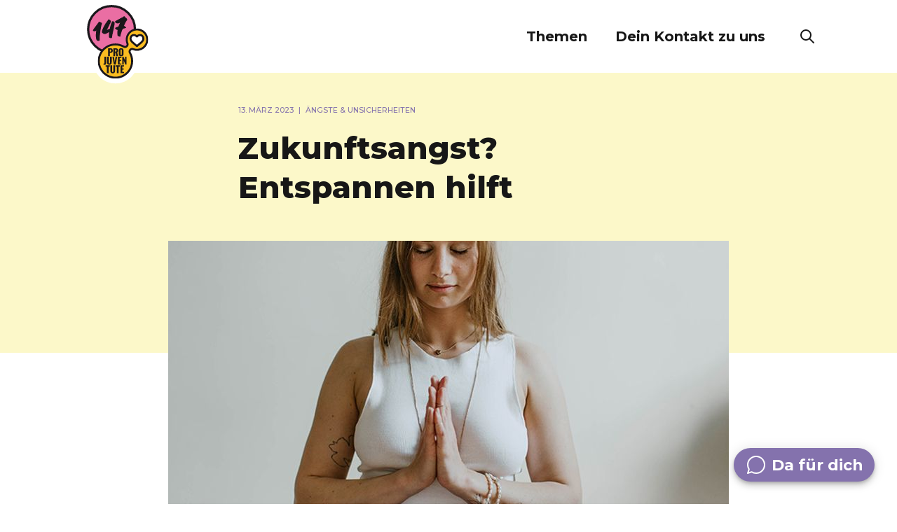

--- FILE ---
content_type: text/html; charset=utf-8
request_url: https://147.ch/de/article/aengste-und-unsicherheiten/zukunftsangst-entspannen-hilft/
body_size: 55171
content:
<!DOCTYPE html><html lang="de" class="__className_b22215" style="scroll-padding-top:144px;scroll-behavior:smooth"><head><meta charSet="utf-8"/><meta name="viewport" content="initial-scale=1, width=device-width"/><title>Zukunftsangst? Entspannen hilft</title><link rel="canonical" href="https://www.147.ch/de/article/aengste-und-unsicherheiten/zukunftsangst-entspannen-hilft/"/><meta name="description" content="Fragst du dich immer wieder, wie deine Zukunft aussehen wird? Weisst du nicht, was mal aus dir wird? Bist du unsicher, ob du dich für den richtigen Beruf entschieden hast? Und tust du dich schwer damit, Entscheidungen zu fällen? Das alles macht Druck. Was dich gelassener machen kann, erfährst du in diesem Blogbeitrag."/><meta property="keywords" content="Ängste &amp; Unsicherheiten"/><meta property="og:title" content="Zukunftsangst? Entspannen hilft"/><meta property="og:description" content="Fragst du dich immer wieder, wie deine Zukunft aussehen wird? Weisst du nicht, was mal aus dir wird? Bist du unsicher, ob du dich für den richtigen Beruf entschieden hast? Und tust du dich schwer damit, Entscheidungen zu fällen? Das alles macht Druck. Was dich gelassener machen kann, erfährst du in diesem Blogbeitrag."/><meta property="og:type" content="website"/><meta property="og:image" content="https://www.147.ch/uploads/Zukunftsangst_Enspannen_hilf_6021bb7e46.jpg"/><meta name="next-head-count" content="10"/><meta name="google-site-verification" content="Ny9H0IP4mRxedsFpOY2anwuMzefF61YnLkiDMIAtbVc"/><meta name="theme-color" content="#CD679D"/><link rel="shortcut icon" href="/favicon.ico"/><meta name="emotion-insertion-point" content=""/><style data-emotion="mui-style-global 0"></style><style data-emotion="mui-style-global 5yjfil">html{-webkit-font-smoothing:antialiased;-moz-osx-font-smoothing:grayscale;box-sizing:border-box;-webkit-text-size-adjust:100%;}*,*::before,*::after{box-sizing:inherit;}strong,b{font-weight:700;}body{margin:0;color:#171717;font-size:1rem;line-height:1.5;font-weight:500;font-family:'__Montserrat_b22215','__Montserrat_Fallback_b22215',Helvetica,Arial,sans-serif;background-color:#fff;}@media print{body{background-color:#fff;}}body::backdrop{background-color:#fff;}</style><style data-emotion="mui-style j7qwjs 1evsysu trznt0 17rqx3h 13dv1m6 7uueel lc3vl3 59obvh 7f8w3u 1yxmbwk 1q5kgqq 1hvdr9l fvkk3g u35rew y0eq19 1w6o42n 1v0m36o aklddq l697h2 15npels iux8z h3wie2 2z8cw6 cxzuwd 8ffn1 1miiyhs 12nquu2 1s0ofaj 9rxil2 112108t 1oz0r4n 16ctbil 1c4uik6 1lhems2 1aiyfsv 1rrlhcj l5c1s3 1sfbu1v qwlcx5 19shfkd bfzsg7 n5geq7 sjjf2 g3e8hv 10y7b1r 1022nx 1646qou">.mui-style-j7qwjs{display:-webkit-box;display:-webkit-flex;display:-ms-flexbox;display:flex;-webkit-flex-direction:column;-ms-flex-direction:column;flex-direction:column;}.mui-style-1evsysu{background-color:#fff;color:rgba(0, 0, 0, 0.87);-webkit-transition:box-shadow 300ms cubic-bezier(0.4, 0, 0.2, 1) 0ms;transition:box-shadow 300ms cubic-bezier(0.4, 0, 0.2, 1) 0ms;box-shadow:none;display:-webkit-box;display:-webkit-flex;display:-ms-flexbox;display:flex;-webkit-flex-direction:column;-ms-flex-direction:column;flex-direction:column;width:100%;box-sizing:border-box;-webkit-flex-shrink:0;-ms-flex-negative:0;flex-shrink:0;position:fixed;z-index:1100;top:0;left:auto;right:0;color:inherit;height:104px;}@media print{.mui-style-1evsysu{position:absolute;}}.mui-style-trznt0{position:relative;display:-webkit-box;display:-webkit-flex;display:-ms-flexbox;display:flex;-webkit-align-items:center;-webkit-box-align:center;-ms-flex-align:center;align-items:center;padding-left:16px;padding-right:16px;min-height:56px;margin:auto 108px;padding:0!important;}@media (min-width:600px){.mui-style-trznt0{padding-left:24px;padding-right:24px;}}@media (min-width:0px){@media (orientation: landscape){.mui-style-trznt0{min-height:48px;}}}@media (min-width:600px){.mui-style-trznt0{min-height:64px;}}.mui-style-17rqx3h{display:-webkit-box;display:-webkit-flex;display:-ms-flexbox;display:flex;-webkit-align-items:center;-webkit-box-align:center;-ms-flex-align:center;align-items:center;-webkit-flex:1;-ms-flex:1;flex:1;}.mui-style-13dv1m6{display:-webkit-inline-box;display:-webkit-inline-flex;display:-ms-inline-flexbox;display:inline-flex;-webkit-align-items:center;-webkit-box-align:center;-ms-flex-align:center;align-items:center;-webkit-box-pack:center;-ms-flex-pack:center;-webkit-justify-content:center;justify-content:center;position:relative;box-sizing:border-box;-webkit-tap-highlight-color:transparent;background-color:transparent;outline:0;border:0;margin:0;border-radius:0;padding:0;cursor:pointer;-webkit-user-select:none;-moz-user-select:none;-ms-user-select:none;user-select:none;vertical-align:middle;-moz-appearance:none;-webkit-appearance:none;-webkit-text-decoration:none;text-decoration:none;color:inherit;text-align:center;-webkit-flex:0 0 auto;-ms-flex:0 0 auto;flex:0 0 auto;font-size:1.5rem;padding:8px;border-radius:50%;overflow:visible;color:rgba(0, 0, 0, 0.54);-webkit-transition:background-color 150ms cubic-bezier(0.4, 0, 0.2, 1) 0ms;transition:background-color 150ms cubic-bezier(0.4, 0, 0.2, 1) 0ms;padding:0!important;margin-top:16px;}.mui-style-13dv1m6::-moz-focus-inner{border-style:none;}.mui-style-13dv1m6.Mui-disabled{pointer-events:none;cursor:default;}@media print{.mui-style-13dv1m6{-webkit-print-color-adjust:exact;color-adjust:exact;}}.mui-style-13dv1m6:hover{background-color:rgba(0, 0, 0, 0.04);}@media (hover: none){.mui-style-13dv1m6:hover{background-color:transparent;}}.mui-style-13dv1m6.Mui-disabled{background-color:transparent;color:rgba(0, 0, 0, 0.26);}.mui-style-7uueel{display:-webkit-box;display:-webkit-flex;display:-ms-flexbox;display:flex;spacing:5px;}.mui-style-lc3vl3{display:-webkit-inline-box;display:-webkit-inline-flex;display:-ms-inline-flexbox;display:inline-flex;-webkit-align-items:center;-webkit-box-align:center;-ms-flex-align:center;align-items:center;-webkit-box-pack:center;-ms-flex-pack:center;-webkit-justify-content:center;justify-content:center;position:relative;box-sizing:border-box;-webkit-tap-highlight-color:transparent;background-color:transparent;outline:0;border:0;margin:0;border-radius:0;padding:0;cursor:pointer;-webkit-user-select:none;-moz-user-select:none;-ms-user-select:none;user-select:none;vertical-align:middle;-moz-appearance:none;-webkit-appearance:none;-webkit-text-decoration:none;text-decoration:none;color:inherit;text-transform:none;font-family:'__Montserrat_b22215','__Montserrat_Fallback_b22215',Helvetica,Arial,sans-serif;font-weight:500;font-size:0.875rem;line-height:1.75;color:#CD679D;min-width:64px;padding:6px 8px;border-radius:8px;-webkit-transition:background-color 250ms cubic-bezier(0.4, 0, 0.2, 1) 0ms,box-shadow 250ms cubic-bezier(0.4, 0, 0.2, 1) 0ms,border-color 250ms cubic-bezier(0.4, 0, 0.2, 1) 0ms,color 250ms cubic-bezier(0.4, 0, 0.2, 1) 0ms;transition:background-color 250ms cubic-bezier(0.4, 0, 0.2, 1) 0ms,box-shadow 250ms cubic-bezier(0.4, 0, 0.2, 1) 0ms,border-color 250ms cubic-bezier(0.4, 0, 0.2, 1) 0ms,color 250ms cubic-bezier(0.4, 0, 0.2, 1) 0ms;box-shadow:none;color:#fff;margin-right:40px;padding:0!important;border-bottom:0px solid #D990B9;border-radius:0px!important;-webkit-transition:border-bottom 100ms cubic-bezier(0.4, 0, 0.2, 1) 0ms,-webkit-transform 100ms cubic-bezier(0.4, 0, 0.2, 1) 0ms;transition:border-bottom 100ms cubic-bezier(0.4, 0, 0.2, 1) 0ms,transform 100ms cubic-bezier(0.4, 0, 0.2, 1) 0ms;}.mui-style-lc3vl3::-moz-focus-inner{border-style:none;}.mui-style-lc3vl3.Mui-disabled{pointer-events:none;cursor:default;}@media print{.mui-style-lc3vl3{-webkit-print-color-adjust:exact;color-adjust:exact;}}.mui-style-lc3vl3:hover{-webkit-text-decoration:none;text-decoration:none;background-color:rgba(205, 103, 157, 0.04);}@media (hover: none){.mui-style-lc3vl3:hover{background-color:transparent;}}.mui-style-lc3vl3.Mui-disabled{color:rgba(0, 0, 0, 0.26);}.mui-style-lc3vl3:hover{box-shadow:none;}.mui-style-lc3vl3.Mui-focusVisible{box-shadow:none;}.mui-style-lc3vl3:active{box-shadow:none;}.mui-style-lc3vl3.Mui-disabled{box-shadow:none;}.mui-style-lc3vl3:hover{border-bottom:2px solid #D990B9;}.mui-style-59obvh{margin:0;color:#CD679D;-webkit-text-decoration:underline;text-decoration:underline;text-decoration-color:rgba(205, 103, 157, 0.4);display:-webkit-inline-box;display:-webkit-inline-flex;display:-ms-inline-flexbox;display:inline-flex;-webkit-align-items:center;-webkit-box-align:center;-ms-flex-align:center;align-items:center;-webkit-box-pack:center;-ms-flex-pack:center;-webkit-justify-content:center;justify-content:center;position:relative;box-sizing:border-box;-webkit-tap-highlight-color:transparent;background-color:transparent;outline:0;border:0;margin:0;border-radius:0;padding:0;cursor:pointer;-webkit-user-select:none;-moz-user-select:none;-ms-user-select:none;user-select:none;vertical-align:middle;-moz-appearance:none;-webkit-appearance:none;-webkit-text-decoration:none;text-decoration:none;color:inherit;text-transform:none;font-family:'__Montserrat_b22215','__Montserrat_Fallback_b22215',Helvetica,Arial,sans-serif;font-weight:500;font-size:0.875rem;line-height:1.75;color:#CD679D;min-width:64px;padding:6px 8px;border-radius:8px;-webkit-transition:background-color 250ms cubic-bezier(0.4, 0, 0.2, 1) 0ms,box-shadow 250ms cubic-bezier(0.4, 0, 0.2, 1) 0ms,border-color 250ms cubic-bezier(0.4, 0, 0.2, 1) 0ms,color 250ms cubic-bezier(0.4, 0, 0.2, 1) 0ms;transition:background-color 250ms cubic-bezier(0.4, 0, 0.2, 1) 0ms,box-shadow 250ms cubic-bezier(0.4, 0, 0.2, 1) 0ms,border-color 250ms cubic-bezier(0.4, 0, 0.2, 1) 0ms,color 250ms cubic-bezier(0.4, 0, 0.2, 1) 0ms;box-shadow:none;color:#fff;margin-right:40px;padding:0!important;border-bottom:0px solid #D990B9;border-radius:0px!important;-webkit-transition:border-bottom 100ms cubic-bezier(0.4, 0, 0.2, 1) 0ms,-webkit-transform 100ms cubic-bezier(0.4, 0, 0.2, 1) 0ms;transition:border-bottom 100ms cubic-bezier(0.4, 0, 0.2, 1) 0ms,transform 100ms cubic-bezier(0.4, 0, 0.2, 1) 0ms;}.mui-style-59obvh:hover{text-decoration-color:inherit;}.mui-style-59obvh::-moz-focus-inner{border-style:none;}.mui-style-59obvh.Mui-disabled{pointer-events:none;cursor:default;}@media print{.mui-style-59obvh{-webkit-print-color-adjust:exact;color-adjust:exact;}}.mui-style-59obvh:hover{-webkit-text-decoration:none;text-decoration:none;background-color:rgba(205, 103, 157, 0.04);}@media (hover: none){.mui-style-59obvh:hover{background-color:transparent;}}.mui-style-59obvh.Mui-disabled{color:rgba(0, 0, 0, 0.26);}.mui-style-59obvh:hover{box-shadow:none;}.mui-style-59obvh.Mui-focusVisible{box-shadow:none;}.mui-style-59obvh:active{box-shadow:none;}.mui-style-59obvh.Mui-disabled{box-shadow:none;}.mui-style-59obvh:hover{border-bottom:2px solid #D990B9;}.mui-style-7f8w3u{margin:0;font-size:1rem;line-height:1.5;font-weight:500;font-family:'__Montserrat_b22215','__Montserrat_Fallback_b22215',Helvetica,Arial,sans-serif;color:#171717;padding:0!important;font-size:20px;font-weight:600;}.mui-style-7f8w3u color{main:#171717;light:#8e8979;}.mui-style-1yxmbwk{display:-webkit-inline-box;display:-webkit-inline-flex;display:-ms-inline-flexbox;display:inline-flex;-webkit-align-items:center;-webkit-box-align:center;-ms-flex-align:center;align-items:center;-webkit-box-pack:center;-ms-flex-pack:center;-webkit-justify-content:center;justify-content:center;position:relative;box-sizing:border-box;-webkit-tap-highlight-color:transparent;background-color:transparent;outline:0;border:0;margin:0;border-radius:0;padding:0;cursor:pointer;-webkit-user-select:none;-moz-user-select:none;-ms-user-select:none;user-select:none;vertical-align:middle;-moz-appearance:none;-webkit-appearance:none;-webkit-text-decoration:none;text-decoration:none;color:inherit;text-align:center;-webkit-flex:0 0 auto;-ms-flex:0 0 auto;flex:0 0 auto;font-size:1.5rem;padding:8px;border-radius:50%;overflow:visible;color:rgba(0, 0, 0, 0.54);-webkit-transition:background-color 150ms cubic-bezier(0.4, 0, 0.2, 1) 0ms;transition:background-color 150ms cubic-bezier(0.4, 0, 0.2, 1) 0ms;}.mui-style-1yxmbwk::-moz-focus-inner{border-style:none;}.mui-style-1yxmbwk.Mui-disabled{pointer-events:none;cursor:default;}@media print{.mui-style-1yxmbwk{-webkit-print-color-adjust:exact;color-adjust:exact;}}.mui-style-1yxmbwk:hover{background-color:rgba(0, 0, 0, 0.04);}@media (hover: none){.mui-style-1yxmbwk:hover{background-color:transparent;}}.mui-style-1yxmbwk.Mui-disabled{background-color:transparent;color:rgba(0, 0, 0, 0.26);}.mui-style-1q5kgqq{width:100%;margin-left:auto;box-sizing:border-box;margin-right:auto;display:block;padding-left:16px;padding-right:16px;min-height:100vh;}@media (min-width:600px){.mui-style-1q5kgqq{padding-left:24px;padding-right:24px;}}@media (min-width:1900px){.mui-style-1q5kgqq{max-width:1900px;}}@media (min-width:0px){.mui-style-1q5kgqq{padding:0 16px;padding-top:72px;}}@media (min-width:900px){.mui-style-1q5kgqq{padding:0;padding-top:104px;}}.mui-style-1hvdr9l{position:absolute;left:0;width:100%;z-index:-1;padding-top:32px;background-color:#FCF8C9;}@media (min-width:0px){.mui-style-1hvdr9l{height:360px;}}@media (min-width:900px){.mui-style-1hvdr9l{height:400px;}}.mui-style-fvkk3g{max-width:600px;text-align:left;margin:0 auto;padding:40px 0 32px 0;}.mui-style-u35rew{text-align:left;display:block;}.mui-style-y0eq19{margin:0;font-size:0.667rem;font-family:'__Montserrat_b22215','__Montserrat_Fallback_b22215',Helvetica,Arial,sans-serif;font-weight:400;line-height:1.75;color:#171717;color:#8472AD;display:inline;margin-right:4px;}.mui-style-1w6o42n{margin:0;font-size:0.667rem;font-family:'__Montserrat_b22215','__Montserrat_Fallback_b22215',Helvetica,Arial,sans-serif;font-weight:400;line-height:1.75;color:#171717;color:#8472AD;display:inline;}.mui-style-1v0m36o{margin:0;font-size:2.0785rem;font-weight:800;line-height:1.3;font-family:'__Montserrat_b22215','__Montserrat_Fallback_b22215',Helvetica,Arial,sans-serif;color:#171717;margin:16px 0;}@media (max-width:900px){.mui-style-1v0m36o{font-size:1.75rem;}}@media (min-width:600px){.mui-style-1v0m36o{font-size:2.5rem;}}@media (min-width:900px){.mui-style-1v0m36o{font-size:2.6923rem;}}@media (min-width:1440px){.mui-style-1v0m36o{font-size:3.0769rem;}}.mui-style-aklddq{position:relative;}@media (min-width:0px){.mui-style-aklddq{width:calc(100% + 32px);height:300px;margin:0 0 40px -16px;}}@media (min-width:900px){.mui-style-aklddq{width:800px;height:400px;margin:0 auto 40px auto;}}.mui-style-l697h2{width:100%;max-width:600px;padding:0;}@media (min-width:900px){.mui-style-l697h2{margin:0 auto!important;}}@media (max-width:899.95px){.mui-style-l697h2{padding:0;}}.mui-style-15npels{margin-bottom:40px;font-size:20px;font-style:normal;font-weight:600;line-height:30px;}.mui-style-iux8z{margin-bottom:72px;margin-top:0;}.mui-style-h3wie2{width:100%;max-width:600px;padding:0;}@media (min-width:900px){.mui-style-h3wie2{margin:0 auto 104px auto!important;}}@media (max-width:899.95px){.mui-style-h3wie2{padding:0 16px;}}.mui-style-2z8cw6{display:-webkit-box;display:-webkit-flex;display:-ms-flexbox;display:flex;-webkit-box-pack:center;-ms-flex-pack:center;-webkit-justify-content:center;justify-content:center;margin-bottom:48px;}.mui-style-cxzuwd{width:100%;max-width:600px;padding:0;}@media (min-width:900px){.mui-style-cxzuwd{margin:104px auto 104px auto!important;}}@media (max-width:899.95px){.mui-style-cxzuwd{padding:0 16px;}}.mui-style-8ffn1{margin-bottom:0;margin-left:0;width:auto;}.mui-style-8ffn1 h1{font-size:2.0785rem;font-weight:800;line-height:1.3;font-family:'__Montserrat_b22215','__Montserrat_Fallback_b22215',Helvetica,Arial,sans-serif;color:#171717;}@media (max-width:900px){.mui-style-8ffn1 h1{font-size:1.75rem;}}@media (min-width:600px){.mui-style-8ffn1 h1{font-size:2.5rem;}}@media (min-width:900px){.mui-style-8ffn1 h1{font-size:2.6923rem;}}@media (min-width:1440px){.mui-style-8ffn1 h1{font-size:3.0769rem;}}.mui-style-8ffn1 h2{font-size:1.375rem;font-weight:700;line-height:1.54;font-family:'__Montserrat_b22215','__Montserrat_Fallback_b22215',Helvetica,Arial,sans-serif;color:#171717;}@media (min-width:600px){.mui-style-8ffn1 h2{font-size:1.461rem;}}@media (min-width:900px){.mui-style-8ffn1 h2{font-size:1.6234rem;}}@media (min-width:1440px){.mui-style-8ffn1 h2{font-size:1.7857rem;}}.mui-style-8ffn1 h3{font-size:1.25rem;font-weight:700;line-height:1.55;font-family:'__Montserrat_b22215','__Montserrat_Fallback_b22215',Helvetica,Arial,sans-serif;color:#171717;}@media (min-width:600px){.mui-style-8ffn1 h3{font-size:1.2903rem;}}@media (min-width:900px){.mui-style-8ffn1 h3{font-size:1.4516rem;}}@media (min-width:1440px){.mui-style-8ffn1 h3{font-size:1.4516rem;}}.mui-style-8ffn1 h4{font-size:1.1665rem;font-weight:700;line-height:1.28;font-family:'__Montserrat_b22215','__Montserrat_Fallback_b22215',Helvetica,Arial,sans-serif;color:#171717;}@media (min-width:600px){.mui-style-8ffn1 h4{font-size:1.1719rem;}}@media (min-width:900px){.mui-style-8ffn1 h4{font-size:1.3672rem;}}@media (min-width:1440px){.mui-style-8ffn1 h4{font-size:1.3672rem;}}.mui-style-8ffn1 h5{font-size:1.111rem;font-weight:700;line-height:1.4;font-family:'__Montserrat_b22215','__Montserrat_Fallback_b22215',Helvetica,Arial,sans-serif;color:#171717;}@media (min-width:600px){.mui-style-8ffn1 h5{font-size:1.0714rem;}}@media (min-width:900px){.mui-style-8ffn1 h5{font-size:1.25rem;}}@media (min-width:1440px){.mui-style-8ffn1 h5{font-size:1.25rem;}}.mui-style-8ffn1 h6{font-family:'__Montserrat_b22215','__Montserrat_Fallback_b22215',Helvetica,Arial,sans-serif;font-weight:500;font-size:1.125rem;line-height:1.6;color:#171717;}@media (min-width:600px){.mui-style-8ffn1 h6{font-size:1.25rem;}}@media (min-width:900px){.mui-style-8ffn1 h6{font-size:1.25rem;}}@media (min-width:1440px){.mui-style-8ffn1 h6{font-size:1.25rem;}}.mui-style-8ffn1.mui-style-8ffn1 a{color:inherit;text-decoration-line:underline;text-decoration-color:#CD679D;text-decoration-thickness:2px;text-underline-offset:2px;text-decoration-skip-ink:auto;}.mui-style-8ffn1 img{vertical-align:middle;max-width:100%;}.mui-style-1miiyhs{border-radius:16px;background:linear-gradient(270deg, rgba(132, 114, 173, 0.30) 0%, rgba(201, 194, 219, 0.30) 100%);padding:40px;margin:0;width:100%;box-sizing:border-box;}.mui-style-12nquu2{display:-webkit-inline-box;display:-webkit-inline-flex;display:-ms-inline-flexbox;display:inline-flex;-webkit-align-items:center;-webkit-box-align:center;-ms-flex-align:center;align-items:center;-webkit-box-pack:center;-ms-flex-pack:center;-webkit-justify-content:center;justify-content:center;position:relative;box-sizing:border-box;-webkit-tap-highlight-color:transparent;background-color:transparent;outline:0;border:0;margin:0;border-radius:0;padding:0;cursor:pointer;-webkit-user-select:none;-moz-user-select:none;-ms-user-select:none;user-select:none;vertical-align:middle;-moz-appearance:none;-webkit-appearance:none;-webkit-text-decoration:none;text-decoration:none;color:inherit;text-transform:none;font-family:'__Montserrat_b22215','__Montserrat_Fallback_b22215',Helvetica,Arial,sans-serif;font-weight:500;font-size:0.875rem;line-height:1.75;color:rgba(0, 0, 0, 0.87);min-height:auto;-webkit-transition:background-color 250ms cubic-bezier(0.4, 0, 0.2, 1) 0ms,box-shadow 250ms cubic-bezier(0.4, 0, 0.2, 1) 0ms,border-color 250ms cubic-bezier(0.4, 0, 0.2, 1) 0ms;transition:background-color 250ms cubic-bezier(0.4, 0, 0.2, 1) 0ms,box-shadow 250ms cubic-bezier(0.4, 0, 0.2, 1) 0ms,border-color 250ms cubic-bezier(0.4, 0, 0.2, 1) 0ms;border-radius:24px;padding:0 16px;min-width:48px;width:auto;height:48px;z-index:1050;box-shadow:0px 3px 5px -1px rgba(0,0,0,0.2),0px 6px 10px 0px rgba(0,0,0,0.14),0px 1px 18px 0px rgba(0,0,0,0.12);background-color:#e0e0e0;color:#fff;background-color:#8472AD;position:fixed;bottom:32px;right:32px;}.mui-style-12nquu2::-moz-focus-inner{border-style:none;}.mui-style-12nquu2.Mui-disabled{pointer-events:none;cursor:default;}@media print{.mui-style-12nquu2{-webkit-print-color-adjust:exact;color-adjust:exact;}}.mui-style-12nquu2:active{box-shadow:0px 7px 8px -4px rgba(0,0,0,0.2),0px 12px 17px 2px rgba(0,0,0,0.14),0px 5px 22px 4px rgba(0,0,0,0.12);}.mui-style-12nquu2:hover{background-color:#f5f5f5;-webkit-text-decoration:none;text-decoration:none;}@media (hover: none){.mui-style-12nquu2:hover{background-color:#e0e0e0;}}.mui-style-12nquu2.Mui-focusVisible{box-shadow:0px 3px 5px -1px rgba(0,0,0,0.2),0px 6px 10px 0px rgba(0,0,0,0.14),0px 1px 18px 0px rgba(0,0,0,0.12);}.mui-style-12nquu2:hover{background-color:rgb(92, 79, 121);}@media (hover: none){.mui-style-12nquu2:hover{background-color:#8472AD;}}.mui-style-12nquu2.Mui-disabled{color:rgba(0, 0, 0, 0.26);box-shadow:none;background-color:rgba(0, 0, 0, 0.12);}.mui-style-1s0ofaj{margin:0;font-size:1.1665rem;font-weight:700;line-height:1.28;font-family:'__Montserrat_b22215','__Montserrat_Fallback_b22215',Helvetica,Arial,sans-serif;color:#171717;color:#fff;}@media (min-width:600px){.mui-style-1s0ofaj{font-size:1.1719rem;}}@media (min-width:900px){.mui-style-1s0ofaj{font-size:1.3672rem;}}@media (min-width:1440px){.mui-style-1s0ofaj{font-size:1.3672rem;}}.mui-style-9rxil2{display:none;position:fixed;width:100%;height:100vh;box-shadow:0px 4px 12px -4px rgba(0, 0, 0, 0.3);background:#fff;z-index:10;}@media (min-width:0px){.mui-style-9rxil2{top:72px;}}@media (min-width:900px){.mui-style-9rxil2{top:104px;padding-bottom:80px;}}.mui-style-112108t{display:-webkit-box;display:-webkit-flex;display:-ms-flexbox;display:flex;-webkit-flex-direction:row;-ms-flex-direction:row;flex-direction:row;-webkit-box-pack:center;-ms-flex-pack:center;-webkit-justify-content:center;justify-content:center;-webkit-align-items:center;-webkit-box-align:center;-ms-flex-align:center;align-items:center;}.mui-style-112108t>:not(style)+:not(style){margin:0;margin-left:32px;}.mui-style-1oz0r4n{margin:0;font-size:1.25rem;font-weight:700;line-height:1.55;font-family:'__Montserrat_b22215','__Montserrat_Fallback_b22215',Helvetica,Arial,sans-serif;color:#171717;color:#fff;}@media (min-width:600px){.mui-style-1oz0r4n{font-size:1.2903rem;}}@media (min-width:900px){.mui-style-1oz0r4n{font-size:1.4516rem;}}@media (min-width:1440px){.mui-style-1oz0r4n{font-size:1.4516rem;}}.mui-style-16ctbil{display:-webkit-box;display:-webkit-flex;display:-ms-flexbox;display:flex;-webkit-flex-direction:column;-ms-flex-direction:column;flex-direction:column;}@media (min-width:0px){.mui-style-16ctbil{padding-top:8px;}}@media (min-width:900px){.mui-style-16ctbil{padding-top:56px;}}.mui-style-1c4uik6{width:100%;max-width:1440px;margin:0 auto;}.mui-style-1lhems2{display:-webkit-box;display:-webkit-flex;display:-ms-flexbox;display:flex;-webkit-flex-direction:column;-ms-flex-direction:column;flex-direction:column;}@media (min-width:0px){.mui-style-1lhems2{-webkit-flex-direction:column;-ms-flex-direction:column;flex-direction:column;}.mui-style-1lhems2>:not(style)+:not(style){margin:0;margin-top:24px;}}@media (min-width:900px){.mui-style-1lhems2{-webkit-flex-direction:row;-ms-flex-direction:row;flex-direction:row;}.mui-style-1lhems2>:not(style)+:not(style){margin:0;margin-left:160px;}}@media (min-width:0px){.mui-style-1lhems2{margin:16px;}}@media (min-width:900px){.mui-style-1lhems2{-webkit-box-pack:start;-ms-flex-pack:start;-webkit-justify-content:start;justify-content:start;margin:auto 108px;}}.mui-style-1aiyfsv{margin-top:8px!important;}.mui-style-1rrlhcj{margin:0;font-size:1.1665rem;font-weight:700;line-height:1.28;font-family:'__Montserrat_b22215','__Montserrat_Fallback_b22215',Helvetica,Arial,sans-serif;color:#171717;padding-bottom:16px;}@media (min-width:600px){.mui-style-1rrlhcj{font-size:1.1719rem;}}@media (min-width:900px){.mui-style-1rrlhcj{font-size:1.3672rem;}}@media (min-width:1440px){.mui-style-1rrlhcj{font-size:1.3672rem;}}.mui-style-l5c1s3{display:-webkit-box;display:-webkit-flex;display:-ms-flexbox;display:flex;-webkit-flex-direction:column;-ms-flex-direction:column;flex-direction:column;}.mui-style-l5c1s3>:not(style)+:not(style){margin:0;margin-top:8px;}.mui-style-1sfbu1v{margin:0;font-size:1rem;line-height:1.5;font-weight:500;font-family:'__Montserrat_b22215','__Montserrat_Fallback_b22215',Helvetica,Arial,sans-serif;color:#171717;}.mui-style-qwlcx5{display:-webkit-box;display:-webkit-flex;display:-ms-flexbox;display:flex;-webkit-flex-direction:column;-ms-flex-direction:column;flex-direction:column;-webkit-box-pack:justify;-webkit-justify-content:space-between;justify-content:space-between;}@media (min-width:0px){.mui-style-qwlcx5{-webkit-flex-direction:column;-ms-flex-direction:column;flex-direction:column;}}@media (min-width:900px){.mui-style-qwlcx5{-webkit-flex-direction:row;-ms-flex-direction:row;flex-direction:row;}}@media (min-width:0px){.mui-style-qwlcx5{margin:40px 16px 0 16px;}}@media (min-width:900px){.mui-style-qwlcx5{-webkit-align-items:center;-webkit-box-align:center;-ms-flex-align:center;align-items:center;margin:64px 108px 0 108px;}}.mui-style-19shfkd{display:-webkit-box;display:-webkit-flex;display:-ms-flexbox;display:flex;-webkit-flex-direction:column;-ms-flex-direction:column;flex-direction:column;}@media (min-width:0px){.mui-style-19shfkd{-webkit-flex-direction:column;-ms-flex-direction:column;flex-direction:column;}.mui-style-19shfkd>:not(style)+:not(style){margin:0;margin-top:24px;}}@media (min-width:900px){.mui-style-19shfkd{-webkit-flex-direction:row;-ms-flex-direction:row;flex-direction:row;}.mui-style-19shfkd>:not(style)+:not(style){margin:0;margin-left:16px;}}.mui-style-bfzsg7{display:-webkit-box;display:-webkit-flex;display:-ms-flexbox;display:flex;-webkit-flex-direction:row;-ms-flex-direction:row;flex-direction:row;}@media (min-width:0px){.mui-style-bfzsg7>:not(style)+:not(style){margin:0;margin-left:32px;}}@media (min-width:900px){.mui-style-bfzsg7>:not(style)+:not(style){margin:0;margin-left:24px;}}@media (min-width:0px){.mui-style-bfzsg7{-webkit-box-pack:center;-ms-flex-pack:center;-webkit-justify-content:center;justify-content:center;margin-top:40px;}}@media (min-width:900px){.mui-style-bfzsg7{-webkit-box-pack:end;-ms-flex-pack:end;-webkit-justify-content:flex-end;justify-content:flex-end;margin-top:0;}}.mui-style-n5geq7{display:-webkit-inline-box;display:-webkit-inline-flex;display:-ms-inline-flexbox;display:inline-flex;-webkit-align-items:center;-webkit-box-align:center;-ms-flex-align:center;align-items:center;-webkit-box-pack:center;-ms-flex-pack:center;-webkit-justify-content:center;justify-content:center;position:relative;box-sizing:border-box;-webkit-tap-highlight-color:transparent;background-color:transparent;outline:0;border:0;margin:0;border-radius:0;padding:0;cursor:pointer;-webkit-user-select:none;-moz-user-select:none;-ms-user-select:none;user-select:none;vertical-align:middle;-moz-appearance:none;-webkit-appearance:none;-webkit-text-decoration:none;text-decoration:none;color:inherit;text-transform:none;font-family:'__Montserrat_b22215','__Montserrat_Fallback_b22215',Helvetica,Arial,sans-serif;font-weight:500;font-size:0.875rem;line-height:1.75;color:#fff;min-width:64px;padding:6px 16px;border-radius:8px;-webkit-transition:background-color 250ms cubic-bezier(0.4, 0, 0.2, 1) 0ms,box-shadow 250ms cubic-bezier(0.4, 0, 0.2, 1) 0ms,border-color 250ms cubic-bezier(0.4, 0, 0.2, 1) 0ms,color 250ms cubic-bezier(0.4, 0, 0.2, 1) 0ms;transition:background-color 250ms cubic-bezier(0.4, 0, 0.2, 1) 0ms,box-shadow 250ms cubic-bezier(0.4, 0, 0.2, 1) 0ms,border-color 250ms cubic-bezier(0.4, 0, 0.2, 1) 0ms,color 250ms cubic-bezier(0.4, 0, 0.2, 1) 0ms;background-color:#8472AD;box-shadow:0px 3px 1px -2px rgba(0,0,0,0.2),0px 2px 2px 0px rgba(0,0,0,0.14),0px 1px 5px 0px rgba(0,0,0,0.12);box-shadow:none;border:none;box-sizing:border-box;border-radius:100px;padding:6px 48px;font-weight:700;width:42px;min-width:42px;height:42px;border-radius:50%;padding:0px;}.mui-style-n5geq7::-moz-focus-inner{border-style:none;}.mui-style-n5geq7.Mui-disabled{pointer-events:none;cursor:default;}@media print{.mui-style-n5geq7{-webkit-print-color-adjust:exact;color-adjust:exact;}}.mui-style-n5geq7:hover{-webkit-text-decoration:none;text-decoration:none;background-color:rgb(92, 79, 121);box-shadow:0px 2px 4px -1px rgba(0,0,0,0.2),0px 4px 5px 0px rgba(0,0,0,0.14),0px 1px 10px 0px rgba(0,0,0,0.12);}@media (hover: none){.mui-style-n5geq7:hover{background-color:#8472AD;}}.mui-style-n5geq7:active{box-shadow:0px 5px 5px -3px rgba(0,0,0,0.2),0px 8px 10px 1px rgba(0,0,0,0.14),0px 3px 14px 2px rgba(0,0,0,0.12);}.mui-style-n5geq7.Mui-focusVisible{box-shadow:0px 3px 5px -1px rgba(0,0,0,0.2),0px 6px 10px 0px rgba(0,0,0,0.14),0px 1px 18px 0px rgba(0,0,0,0.12);}.mui-style-n5geq7.Mui-disabled{color:rgba(0, 0, 0, 0.26);box-shadow:none;background-color:rgba(0, 0, 0, 0.12);}.mui-style-n5geq7:hover{box-shadow:none;}.mui-style-n5geq7.Mui-focusVisible{box-shadow:none;}.mui-style-n5geq7:active{box-shadow:none;}.mui-style-n5geq7.Mui-disabled{box-shadow:none;}.mui-style-n5geq7:hover{border:none;}.mui-style-sjjf2{margin:0;font-size:1rem;line-height:1.5;font-weight:500;font-family:'__Montserrat_b22215','__Montserrat_Fallback_b22215',Helvetica,Arial,sans-serif;color:#171717;text-transform:uppercase;color:#fff;}.mui-style-g3e8hv{display:-webkit-inline-box;display:-webkit-inline-flex;display:-ms-inline-flexbox;display:inline-flex;-webkit-align-items:center;-webkit-box-align:center;-ms-flex-align:center;align-items:center;-webkit-box-pack:center;-ms-flex-pack:center;-webkit-justify-content:center;justify-content:center;position:relative;box-sizing:border-box;-webkit-tap-highlight-color:transparent;background-color:transparent;outline:0;border:0;margin:0;border-radius:0;padding:0;cursor:pointer;-webkit-user-select:none;-moz-user-select:none;-ms-user-select:none;user-select:none;vertical-align:middle;-moz-appearance:none;-webkit-appearance:none;-webkit-text-decoration:none;text-decoration:none;color:inherit;text-transform:none;font-family:'__Montserrat_b22215','__Montserrat_Fallback_b22215',Helvetica,Arial,sans-serif;font-weight:500;font-size:0.875rem;line-height:1.75;min-width:64px;padding:6px 16px;border-radius:8px;-webkit-transition:background-color 250ms cubic-bezier(0.4, 0, 0.2, 1) 0ms,box-shadow 250ms cubic-bezier(0.4, 0, 0.2, 1) 0ms,border-color 250ms cubic-bezier(0.4, 0, 0.2, 1) 0ms,color 250ms cubic-bezier(0.4, 0, 0.2, 1) 0ms;transition:background-color 250ms cubic-bezier(0.4, 0, 0.2, 1) 0ms,box-shadow 250ms cubic-bezier(0.4, 0, 0.2, 1) 0ms,border-color 250ms cubic-bezier(0.4, 0, 0.2, 1) 0ms,color 250ms cubic-bezier(0.4, 0, 0.2, 1) 0ms;background-color:#fff;box-shadow:0px 3px 1px -2px rgba(0,0,0,0.2),0px 2px 2px 0px rgba(0,0,0,0.14),0px 1px 5px 0px rgba(0,0,0,0.12);box-shadow:none;border:none;box-sizing:border-box;border-radius:100px;padding:6px 48px;font-weight:700;width:42px;min-width:42px;height:42px;border-radius:50%;padding:0px;}.mui-style-g3e8hv::-moz-focus-inner{border-style:none;}.mui-style-g3e8hv.Mui-disabled{pointer-events:none;cursor:default;}@media print{.mui-style-g3e8hv{-webkit-print-color-adjust:exact;color-adjust:exact;}}.mui-style-g3e8hv:hover{-webkit-text-decoration:none;text-decoration:none;box-shadow:0px 2px 4px -1px rgba(0,0,0,0.2),0px 4px 5px 0px rgba(0,0,0,0.14),0px 1px 10px 0px rgba(0,0,0,0.12);}@media (hover: none){.mui-style-g3e8hv:hover{background-color:#fff;}}.mui-style-g3e8hv:active{box-shadow:0px 5px 5px -3px rgba(0,0,0,0.2),0px 8px 10px 1px rgba(0,0,0,0.14),0px 3px 14px 2px rgba(0,0,0,0.12);}.mui-style-g3e8hv.Mui-focusVisible{box-shadow:0px 3px 5px -1px rgba(0,0,0,0.2),0px 6px 10px 0px rgba(0,0,0,0.14),0px 1px 18px 0px rgba(0,0,0,0.12);}.mui-style-g3e8hv.Mui-disabled{color:rgba(0, 0, 0, 0.26);box-shadow:none;background-color:rgba(0, 0, 0, 0.12);}.mui-style-g3e8hv:hover{box-shadow:none;}.mui-style-g3e8hv.Mui-focusVisible{box-shadow:none;}.mui-style-g3e8hv:active{box-shadow:none;}.mui-style-g3e8hv.Mui-disabled{box-shadow:none;}.mui-style-g3e8hv:hover{border:none;}.mui-style-10y7b1r{margin:0;font-size:1rem;line-height:1.5;font-weight:500;font-family:'__Montserrat_b22215','__Montserrat_Fallback_b22215',Helvetica,Arial,sans-serif;color:#171717;text-transform:uppercase;}.mui-style-10y7b1r color{main:#171717;light:#8e8979;}.mui-style-1022nx{display:-webkit-box;display:-webkit-flex;display:-ms-flexbox;display:flex;-webkit-flex-direction:row;-ms-flex-direction:row;flex-direction:row;height:172px;margin-top:48px;-webkit-align-items:center;-webkit-box-align:center;-ms-flex-align:center;align-items:center;-webkit-box-pack:center;-ms-flex-pack:center;-webkit-justify-content:center;justify-content:center;}.mui-style-1646qou{margin:0;font-size:0.75rem;line-height:1.54;font-weight:500;font-family:'__Montserrat_b22215','__Montserrat_Fallback_b22215',Helvetica,Arial,sans-serif;color:#171717;color:rgb(92, 79, 121);}</style><link rel="preload" href="/_next/static/media/904be59b21bd51cb-s.p.woff2" as="font" type="font/woff2" crossorigin="anonymous" data-next-font="size-adjust"/><link rel="preload" href="/_next/static/css/02ee75fd8ee7111a.css" as="style"/><link rel="stylesheet" href="/_next/static/css/02ee75fd8ee7111a.css" data-n-g=""/><link rel="preload" href="/_next/static/css/e4c4aa6865b6e71d.css" as="style"/><link rel="stylesheet" href="/_next/static/css/e4c4aa6865b6e71d.css" data-n-p=""/><noscript data-n-css=""></noscript><script defer="" nomodule="" src="/_next/static/chunks/polyfills-c67a75d1b6f99dc8.js"></script><script src="/_next/static/chunks/webpack-9baa638f2902b40a.js" defer=""></script><script src="/_next/static/chunks/framework-ca706bf673a13738.js" defer=""></script><script src="/_next/static/chunks/main-e63bda0611f7c9d3.js" defer=""></script><script src="/_next/static/chunks/pages/_app-c4b36ca6d7f2cd3f.js" defer=""></script><script src="/_next/static/chunks/7690-adf50664f8626d00.js" defer=""></script><script src="/_next/static/chunks/5042-420eff7135d5d9b8.js" defer=""></script><script src="/_next/static/chunks/8988-de26dd881ebe811b.js" defer=""></script><script src="/_next/static/chunks/2868-3e77fbac2486abc5.js" defer=""></script><script src="/_next/static/chunks/2749-b5e0dfdccf5a4b58.js" defer=""></script><script src="/_next/static/chunks/4450-4099fbabe4a313b7.js" defer=""></script><script src="/_next/static/chunks/3074-7f36576e12078429.js" defer=""></script><script src="/_next/static/chunks/7533-adb040f3b245d9cf.js" defer=""></script><script src="/_next/static/chunks/pages/article/%5B%5B...slug%5D%5D-3b135c26899d386b.js" defer=""></script><script src="/_next/static/oRe7GFbvYGt3tZ1vscMEx/_buildManifest.js" defer=""></script><script src="/_next/static/oRe7GFbvYGt3tZ1vscMEx/_ssgManifest.js" defer=""></script></head><body><div id="__next"><div class="MuiStack-root mui-style-j7qwjs"><header class="MuiPaper-root MuiPaper-elevation MuiPaper-elevation0 MuiAppBar-root MuiAppBar-colorInherit MuiAppBar-positionFixed mui-fixed mui-style-1evsysu"><div class="MuiToolbar-root MuiToolbar-gutters MuiToolbar-regular mui-style-trznt0"><div class="MuiBox-root mui-style-17rqx3h"><button class="MuiButtonBase-root MuiIconButton-root MuiIconButton-sizeMedium mui-style-13dv1m6" tabindex="0" type="button"><svg width="120" height="120" viewBox="0 0 76 90" fill="none" xmlns="http://www.w3.org/2000/svg"><g clip-path="url(#clip0_2882_26877)"><path d="M58.5813 30.4456C58.1959 30.4456 57.8105 30.4707 57.4335 30.5041C56.914 16.6265 45.4357 5.48926 31.3936 5.48926C17.3515 5.48926 5.33691 17.1445 5.33691 31.4816C5.33691 41.7082 11.2939 50.5728 19.932 54.8088C17.8625 57.8333 16.6477 61.4844 16.6477 65.4196C16.6477 75.8216 25.135 84.2769 35.5576 84.2769C45.9803 84.2769 54.4676 75.8132 54.4676 65.4196C54.4676 62.2197 53.6465 59.0531 52.0881 56.2626C52.0881 56.2542 52.0797 56.2458 52.0713 56.2375C51.8451 55.8532 51.7446 55.5524 51.7446 55.2182C51.7446 54.2574 52.507 53.4803 53.437 53.4803H53.4705C53.7303 53.4803 53.8643 53.5305 54.1073 53.614C54.1743 53.6391 54.2497 53.6642 54.3251 53.6892C55.6908 54.2072 57.1319 54.4662 58.5897 54.4662C65.2337 54.4662 70.6378 49.0773 70.6378 42.4518C70.6378 35.8262 65.2337 30.4373 58.5897 30.4373" fill="#1A171B"></path><path d="M58.5813 30.4456C58.1959 30.4456 57.8105 30.4707 57.4335 30.5041C56.914 16.6265 45.4357 5.48926 31.3936 5.48926C17.3515 5.48926 5.33691 17.1445 5.33691 31.4816C5.33691 41.7082 11.2939 50.5728 19.932 54.8088C17.8625 57.8333 16.6477 61.4844 16.6477 65.4196C16.6477 75.8216 25.135 84.2769 35.5576 84.2769C45.9803 84.2769 54.4676 75.8132 54.4676 65.4196C54.4676 62.2197 53.6465 59.0531 52.0881 56.2626C52.0881 56.2542 52.0797 56.2458 52.0713 56.2375C51.8451 55.8532 51.7446 55.5524 51.7446 55.2182C51.7446 54.2574 52.507 53.4803 53.437 53.4803H53.4705C53.7303 53.4803 53.8643 53.5305 54.1073 53.614C54.1743 53.6391 54.2497 53.6642 54.3251 53.6892C55.6908 54.2072 57.1319 54.4662 58.5897 54.4662C65.2337 54.4662 70.6378 49.0773 70.6378 42.4518C70.6378 35.8262 65.2337 30.4373 58.5897 30.4373L58.5813 30.4456Z" stroke="white" stroke-width="10.28" stroke-linecap="square" stroke-linejoin="bevel"></path><path d="M31.3518 56.4966C45.1844 56.4966 56.4031 45.3092 56.4031 31.5151C56.4031 17.721 45.1928 6.53369 31.3518 6.53369C17.5108 6.53369 6.30054 17.7127 6.30054 31.5151C6.30054 45.3176 17.5191 56.4966 31.3518 56.4966Z" fill="#EA6EA3"></path><path d="M31.4019 56.4629C45.2346 56.4629 56.4532 45.2755 56.4532 31.4814C56.4532 17.6873 45.2346 6.5 31.4019 6.5C17.5693 6.5 6.34229 17.679 6.34229 31.4814C6.34229 45.2839 17.5609 56.4629 31.3935 56.4629H31.4019Z" stroke="#1A171B" stroke-width="2.41"></path><mask id="mask0_2882_26877" style="mask-type:luminance" maskUnits="userSpaceOnUse" x="16" y="30" width="55" height="55"><path d="M70.6378 30.4458H16.6477V84.277H70.6378V30.4458Z" fill="white"></path></mask><g mask="url(#mask0_2882_26877)"><path d="M35.5576 84.2853C25.1266 84.2853 16.6477 75.8217 16.6477 65.4281C16.6477 55.0345 25.135 46.5709 35.5576 46.5709C38.7414 46.5709 41.9 47.3813 44.6817 48.9103C44.7236 48.927 44.7571 48.9437 44.7906 48.9604C45.176 49.1693 45.4608 49.2612 45.7708 49.2612C46.7344 49.2612 47.5135 48.4842 47.5135 47.5234C47.5135 47.3061 47.4716 47.0972 47.3962 46.8884C47.3879 46.8633 47.3795 46.8382 47.3711 46.8132C46.8265 45.4179 46.55 43.9558 46.55 42.4686C46.55 35.8431 51.9541 30.4541 58.5981 30.4541C65.2421 30.4541 70.6462 35.8431 70.6462 42.4686C70.6462 49.0941 65.2421 54.4831 58.5981 54.4831C57.1403 54.4831 55.7076 54.2241 54.3335 53.706C54.2581 53.681 54.1827 53.6559 54.1157 53.6309C53.8727 53.5473 53.747 53.5055 53.4789 53.4972H53.4454C52.5154 53.4972 51.753 54.2742 51.753 55.235C51.753 55.5692 51.8535 55.87 52.0797 56.2543C52.0797 56.2627 52.0881 56.271 52.0965 56.2794C53.6549 59.07 54.4759 62.2365 54.4759 65.4365C54.4759 75.8384 45.9887 84.2937 35.566 84.2937" fill="#1A171B"></path><path d="M35.5577 48.6929C26.308 48.6929 18.7759 56.1957 18.7759 65.428C18.7759 74.6602 26.2996 82.163 35.5577 82.163C44.8158 82.163 52.3395 74.6602 52.3395 65.428C52.3395 62.5956 51.6106 59.7967 50.2366 57.3236C49.8093 56.6134 49.6166 55.945 49.6166 55.2265C49.6166 53.096 51.3341 51.3581 53.4455 51.3581H53.5125C54.1158 51.3665 54.5012 51.5002 54.8112 51.6088C54.8698 51.6339 54.9368 51.6506 55.0039 51.6756C55.0206 51.6756 55.0458 51.6923 55.0625 51.7007C56.1936 52.1352 57.3833 52.3524 58.5898 52.3524C64.0525 52.3524 68.5014 47.9159 68.5014 42.4684C68.5014 37.021 64.0525 32.5845 58.5898 32.5845C53.1271 32.5845 48.6782 37.021 48.6782 42.4684C48.6782 43.7217 48.9128 44.9499 49.3736 46.1112C49.382 46.1446 49.3987 46.178 49.4071 46.2115C49.5579 46.6376 49.6417 47.0804 49.6417 47.5232C49.6417 49.6537 47.899 51.3832 45.7709 51.3832C45.1342 51.3832 44.5477 51.2245 43.8858 50.8819C43.8355 50.8652 43.7936 50.8401 43.7517 50.8234C41.2634 49.4281 38.4315 48.6929 35.5577 48.6929Z" fill="#FABC20"></path><path d="M58.5645 50.456C58.2629 50.456 57.9948 50.3474 57.7602 50.1218C57.115 49.4952 56.3526 48.8685 55.5483 48.2001C53.127 46.1949 50.6218 44.1229 50.6218 41.6248C50.6218 38.6838 52.5991 36.4697 55.2215 36.4697C56.3778 36.4697 57.5172 36.8875 58.5729 37.6812C59.6286 36.8875 60.768 36.4697 61.9242 36.4697C64.5466 36.4697 66.5239 38.6838 66.5239 41.6248C66.5239 44.1229 64.0188 46.1949 61.5891 48.2001C60.7848 48.8685 60.0223 49.4952 59.3856 50.1051C59.1007 50.3891 58.7823 50.4476 58.5645 50.4476" fill="#1A171B"></path><path d="M55.2133 38.6085C53.7555 38.6085 52.7417 39.8533 52.7417 41.633C52.7417 43.1285 54.9536 44.9582 56.8974 46.5624C57.4587 47.0219 58.0284 47.4982 58.5563 47.966C59.0925 47.4898 59.6622 47.0219 60.2152 46.5624C62.1673 44.9499 64.3708 43.1285 64.3708 41.6246C64.3708 39.845 63.3571 38.6001 61.8992 38.6001C61.0363 38.6001 60.1398 39.0346 59.2936 39.845C58.883 40.246 58.2211 40.246 57.8022 39.845C56.9644 39.0262 56.0595 38.6001 55.1966 38.6001" fill="white"></path><path d="M27.6567 60.1645V51.751H30.4719C31.2175 51.751 31.7789 51.9599 32.1475 52.3776C32.5162 52.7954 32.7005 53.3969 32.7005 54.1906C32.7005 54.5081 32.6754 54.7838 32.6167 55.0345C32.5581 55.2851 32.4743 55.494 32.3654 55.6695C32.2565 55.8449 32.1308 55.987 31.9883 56.1123C31.8459 56.2293 31.6783 56.3295 31.494 56.3964C31.3013 56.4632 31.1086 56.5133 30.9159 56.5384C30.7232 56.5635 30.497 56.5802 30.254 56.5802H29.5251V60.1645H27.6651H27.6567ZM29.5167 55.2851H30.1116C30.4467 55.2851 30.6729 55.2016 30.7819 55.0261C30.8908 54.859 30.9494 54.5666 30.9494 54.1572C30.9494 54.0152 30.9494 53.8899 30.9411 53.7896C30.9411 53.6893 30.9159 53.5891 30.8824 53.4888C30.8489 53.3886 30.807 53.305 30.7484 53.2465C30.6897 53.188 30.6059 53.1379 30.5054 53.1045C30.3965 53.0711 30.2708 53.046 30.12 53.046H29.5335V55.2768L29.5167 55.2851Z" fill="#1A171B"></path><path d="M33.2872 60.1645V51.751H35.5829C35.9347 51.751 36.2531 51.7677 36.5296 51.8095C36.8061 51.8512 37.0658 51.9181 37.3004 52.0267C37.5434 52.127 37.7445 52.2606 37.8953 52.4277C38.0545 52.5948 38.1718 52.8037 38.2639 53.0711C38.3561 53.3301 38.398 53.6392 38.398 53.9818C38.398 54.5332 38.3226 54.976 38.1718 55.3102C38.021 55.6444 37.7528 55.9034 37.3591 56.0956L38.5153 60.1728H36.5883L35.6583 56.4047H35.1388V60.1728H33.2788L33.2872 60.1645ZM35.1472 55.3269H35.6247C36.0018 55.3269 36.2699 55.2267 36.4291 55.0345C36.5883 54.834 36.6637 54.5415 36.6637 54.1489C36.6637 53.7562 36.5966 53.4721 36.4542 53.2883C36.3118 53.0961 36.0688 53.0042 35.7253 53.0042H35.1472V55.3353V55.3269Z" fill="#1A171B"></path><path d="M41.657 60.2816C41.1878 60.2816 40.794 60.2232 40.4589 60.0978C40.1237 59.9725 39.864 59.7887 39.6713 59.5464C39.4786 59.3041 39.3362 59.0117 39.2524 58.6858C39.1686 58.3516 39.1267 57.9673 39.1267 57.5161V54.4081C39.1267 53.9569 39.1686 53.5642 39.2524 53.2384C39.3362 52.9042 39.4786 52.6201 39.6713 52.3778C39.864 52.1355 40.1321 51.9517 40.4589 51.8264C40.794 51.7011 41.1878 51.6426 41.657 51.6426C42.5702 51.6426 43.2237 51.8765 43.6175 52.3444C44.0113 52.8123 44.2124 53.4974 44.2124 54.4081V57.5161C44.2124 58.4268 44.0113 59.1203 43.6175 59.5882C43.2237 60.0561 42.5702 60.29 41.657 60.29M41.3721 58.9114C41.4475 58.9532 41.5481 58.9699 41.657 58.9699C41.7659 58.9699 41.8664 58.9532 41.9502 58.9114C42.034 58.8696 42.0926 58.8195 42.1345 58.761C42.1764 58.7025 42.2099 58.6274 42.2351 58.5271C42.2602 58.4352 42.277 58.3433 42.2853 58.2597C42.2853 58.1762 42.2937 58.0759 42.2937 57.9673V53.9318C42.2937 53.8232 42.2937 53.723 42.2853 53.6394C42.2853 53.5559 42.2602 53.4723 42.2351 53.3804C42.2099 53.2885 42.1764 53.2133 42.1345 53.1548C42.0926 53.0963 42.0256 53.0462 41.9502 53.0128C41.8664 52.971 41.7743 52.9543 41.657 52.9543C41.5397 52.9543 41.4475 52.971 41.3721 53.0128C41.2883 53.0546 41.2297 53.0963 41.1878 53.1548C41.1459 53.2133 41.1124 53.2885 41.0872 53.3804C41.0621 53.4723 41.0454 53.5642 41.0454 53.6394C41.0454 53.7146 41.0454 53.8149 41.0454 53.9318V57.9673C41.0454 58.0843 41.0454 58.1845 41.0454 58.2597C41.0454 58.3433 41.0621 58.4268 41.0872 58.5187C41.1124 58.619 41.1459 58.6942 41.1878 58.7527C41.2297 58.8112 41.2967 58.8613 41.3721 58.9031" fill="#1A171B"></path><path d="M22.7639 69.4387V68.1437H22.8309C23.1912 68.1437 23.4342 68.0936 23.5682 67.9849C23.7107 67.868 23.7861 67.634 23.7861 67.2915V60.8247H25.6461V67.3667C25.6461 67.7259 25.6042 68.0351 25.5455 68.2774C25.4869 68.5197 25.378 68.7369 25.2272 68.9123C25.0763 69.0962 24.8753 69.2298 24.6239 69.3134C24.3726 69.3969 24.0542 69.4387 23.6688 69.4387H22.7639Z" fill="#1A171B"></path><path d="M29.0477 69.3464C28.6623 69.3464 28.3272 69.3046 28.0423 69.2294C27.7574 69.1458 27.5145 69.0372 27.3301 68.8952C27.1458 68.7532 26.9866 68.561 26.8693 68.3271C26.752 68.0931 26.6682 67.8425 26.6264 67.5584C26.5761 67.2827 26.5593 66.9568 26.5593 66.5809V60.8159H28.4026V66.8482C28.4026 66.9819 28.4026 67.0905 28.4109 67.1824C28.4193 67.2743 28.4361 67.3746 28.4612 67.4832C28.4863 67.5918 28.5199 67.6837 28.5618 67.7506C28.6036 67.8174 28.6707 67.8759 28.7545 67.926C28.8382 67.9761 28.9388 67.9929 29.0561 67.9929C29.1734 67.9929 29.2655 67.9678 29.3493 67.926C29.4331 67.8842 29.4917 67.8258 29.542 67.7506C29.5839 67.6837 29.6174 67.5918 29.6426 67.4832C29.6677 67.3746 29.6844 67.2743 29.6928 67.1824C29.6928 67.0905 29.7012 66.9735 29.7012 66.8482V60.8159H31.5444V66.5809C31.5444 67.0487 31.5025 67.4414 31.4271 67.7756C31.3517 68.1015 31.2177 68.3855 31.025 68.6362C30.8407 68.8785 30.5809 69.0623 30.2542 69.1793C29.9274 69.2962 29.5253 69.3547 29.0477 69.3547" fill="#1A171B"></path><path d="M33.8652 69.2298L32.3403 60.8247H33.9322L34.8371 66.4894L35.6749 60.8247H37.3673L35.8257 69.2298H33.8652Z" fill="#1A171B"></path><path d="M38.2136 69.2298V60.8247H42.0006V62.0863H40.0736V64.1667H41.5398V65.4617H40.0736V67.9766H42.0174V69.2298H38.2136Z" fill="#1A171B"></path><path d="M42.8635 69.2298V60.8247H44.1789L45.9132 64.8602V60.8247H47.4549V69.2298H46.1981L44.4554 64.8769V69.2298H42.8635Z" fill="#1A171B"></path><path d="M26.3414 78.3949V71.3517H25.0427V69.9814H29.4916V71.3517H28.2097V78.3949H26.3414Z" fill="#1A171B"></path><path d="M32.6502 78.5036C32.2648 78.5036 31.9297 78.4618 31.6448 78.3866C31.36 78.3114 31.117 78.1945 30.9327 78.0524C30.7483 77.9104 30.5892 77.7182 30.4719 77.4843C30.3546 77.2503 30.2708 76.9997 30.2289 76.7156C30.1786 76.4399 30.1619 76.1141 30.1619 75.7381V69.9731H32.0051V76.0138C32.0051 76.1475 32.0051 76.2561 32.0135 76.348C32.0219 76.4399 32.0386 76.5402 32.0638 76.6488C32.0889 76.7574 32.1224 76.8493 32.1643 76.9161C32.2062 76.983 32.2732 77.0415 32.357 77.0916C32.4408 77.1417 32.5413 77.1584 32.6586 77.1584C32.7759 77.1584 32.8681 77.1334 32.9519 77.0916C33.0356 77.0498 33.0943 76.9913 33.1446 76.9161C33.1865 76.8493 33.22 76.7574 33.2451 76.6488C33.2702 76.5402 33.287 76.4399 33.2954 76.348C33.2954 76.2561 33.3037 76.1391 33.3037 76.0138V69.9731H35.147V75.7381C35.147 76.206 35.1051 76.5987 35.0297 76.9329C34.9543 77.2587 34.8202 77.5428 34.6275 77.7934C34.4432 78.0357 34.1835 78.2195 33.8567 78.3365C33.53 78.4535 33.1278 78.5119 32.6502 78.5119" fill="#1A171B"></path><path d="M37.1077 78.3949V71.3517H35.8091V69.9814H40.258V71.3517H38.9761V78.3949H37.1077Z" fill="#1A171B"></path><path d="M40.9785 78.3949V69.9814H44.7655V71.2514H42.8385V73.3318H44.3131V74.6185H42.8385V77.1333H44.7907V78.3949H40.9785Z" fill="#1A171B"></path></g><path d="M44.1623 27.5632C44.3383 27.5548 44.5142 27.513 44.6483 27.5465C44.6483 27.5715 44.7069 27.6801 44.7656 27.6718C44.7656 27.6718 44.8745 27.6133 44.8828 27.6467C44.975 27.6551 45.1342 27.8305 45.218 27.9391C45.3604 28.0311 45.4861 28.0645 45.5699 28.1313C45.6034 28.1564 45.5783 28.3151 45.6118 28.3318C45.771 28.3569 45.9218 28.4739 46.0977 28.6159C46.2066 28.6827 46.2401 28.8582 46.3742 28.9167C46.391 28.9752 46.4999 28.9501 46.5418 28.9752C46.5837 29.0253 46.5418 29.1005 46.5837 29.1506C46.6088 29.1506 46.6674 29.1005 46.6674 29.1339C46.8769 29.3929 47.0445 29.5934 46.9523 29.8859C46.6507 29.8859 46.215 30.1114 46.0642 29.9945C45.9804 30.0446 46.0391 30.1532 45.9469 30.1699C45.4777 30.2451 45.2096 30.5459 44.7488 30.5292L44.4388 30.3537C44.1874 30.4373 44.3718 30.7297 44.1037 30.7631C44.0953 30.5877 43.8523 30.855 43.8356 30.9135C43.5004 30.6295 42.9475 31.4148 42.7045 30.8885C42.4699 30.9386 42.6375 31.2644 42.4364 31.3396C42.0761 31.2394 41.942 31.5736 41.632 31.3981C41.6404 31.5819 41.2299 31.49 41.2383 31.6655C40.9702 31.5402 40.8529 31.8409 40.5931 31.6237C40.5345 31.6404 40.6015 31.8075 40.4842 31.8326C40.2664 31.9412 40.2748 31.6989 40.1239 31.7323C40.0234 31.9663 39.7553 31.9997 39.3531 32.0832C39.3531 32.0832 39.3783 32.2002 39.3112 32.1835C39.2861 32.1835 39.2945 32.0999 39.2023 32.1166C39.0264 32.1584 38.8002 32.3589 38.7583 32.1584C38.7164 32.2336 38.5656 32.2587 38.4231 32.2921C38.2388 32.1501 37.8953 32.2253 37.7445 31.983C37.0491 32.1334 36.7223 31.7574 36.2364 31.6153C36.2364 31.373 36.0521 31.348 35.9683 31.2227C35.9013 31.1809 35.7672 31.114 35.7337 31.0054C35.6415 30.7548 35.1891 30.7631 35.164 30.3454C35.1556 30.1699 35.2059 30.0028 35.365 29.8775C35.4069 29.8107 35.4237 29.7438 35.4572 29.7355C35.5326 29.6603 35.9013 29.5433 36.0018 29.4598C36.0521 29.418 36.4877 29.1673 36.6553 29.1339C36.7726 29.1088 36.8564 29.0921 36.9737 29.0671C37.091 29.042 37.0658 28.9585 37.158 28.9334C37.3256 28.8666 37.5099 28.8833 37.6523 28.8248C37.8199 28.7579 38.2221 28.666 38.5572 28.5324C38.5823 28.4989 38.7331 28.4906 38.7583 28.4906C38.8085 28.2984 38.8421 28.4739 39.018 28.4321C39.1856 28.3653 39.3196 28.2733 39.4034 28.2566C39.5794 28.2149 39.6212 28.2733 39.7721 28.265C39.948 28.2232 39.9815 28.1313 40.0988 28.0979C40.2412 28.0645 40.2664 28.1564 40.4339 28.1146C40.568 28.0561 40.5848 27.9893 40.6769 27.9726C40.8193 27.9391 40.8361 27.9976 40.8696 28.0227C40.9283 28.006 40.9618 27.9057 40.9366 27.9141C41.1377 27.8723 41.6069 27.9141 42.0258 27.7637C42.2185 27.6634 42.252 27.8305 42.2856 27.9809C43.048 27.8472 43.492 27.5298 44.1372 27.5715L44.1623 27.5632Z" fill="#1A171B"></path><path d="M20.6777 26.7778C20.6945 26.8362 20.5772 26.8613 20.5856 26.9198C20.5856 26.9449 20.5856 27.0117 20.5856 27.0451C20.5185 27.3041 20.4264 27.5631 20.3845 27.7887C20.3594 27.9475 20.3426 28.1313 20.2421 28.3652C20.2421 28.3903 20.2169 28.3986 20.2337 28.4571C20.175 28.7412 20.2002 28.9835 20.108 29.2425C20.108 29.2675 20.0829 29.2425 20.0075 29.3511C20.0242 29.56 20.0075 29.6519 20.0158 29.8023C19.8902 30.195 19.8148 30.9636 19.7226 31.4733C19.7226 31.4983 19.5802 31.5067 19.6053 31.6237C19.6137 31.7991 19.6304 31.891 19.6304 32.1667C19.555 32.2419 19.6388 32.3422 19.6472 32.3756C19.5383 32.4341 19.4126 32.4007 19.4461 32.5678C19.4461 32.6931 19.4461 32.8101 19.3791 32.9437C19.3791 32.9437 19.5048 32.9772 19.488 33.0357C19.488 33.0607 19.3707 33.186 19.3875 33.2696C19.3372 33.3114 19.5383 33.6623 19.1948 33.6456C19.2031 33.8294 19.3288 33.8294 19.3707 34.0299C19.3707 34.1552 19.2199 34.1803 19.245 34.2973C19.1445 34.3808 19.2702 34.4142 19.2869 34.4727C19.2869 34.6231 19.1864 34.7066 19.1696 34.8905C19.178 35.0743 19.2367 35.208 19.2115 35.3667C19.2031 35.4586 19.0942 35.5171 19.0356 35.6508C19.0356 35.6508 19.245 35.7594 19.1948 35.8262C19.1948 35.8262 19.111 35.8763 19.0775 35.9683C19.0607 36.0351 19.0858 36.1521 18.9434 36.1771C18.9434 36.4528 19.1194 36.4111 19.111 36.6534C18.9937 36.6784 19.111 36.8038 19.0104 36.8873L18.8345 36.9291C18.8512 36.9876 19.2534 37.5641 18.7172 37.4972C18.8177 37.6894 18.9769 37.7144 18.935 37.9317C18.8931 38.0069 18.9267 38.1489 18.7172 38.1907C18.734 38.3996 18.8931 38.4246 18.8429 38.7421C18.7758 38.8507 18.7591 39.0596 18.7675 39.21C18.7675 39.21 18.6334 39.2685 18.6753 39.352C18.8429 39.4105 18.7842 39.5693 18.7172 39.7948L18.7507 39.9369C18.625 40.0538 18.7256 39.9703 18.7591 40.1123C18.7758 40.1708 18.6418 40.2627 18.6669 40.3713C18.6334 40.622 18.6669 40.9478 18.6669 41.1901C18.6585 41.282 18.5999 41.2987 18.6167 41.3823C18.6167 41.3572 18.6753 41.3656 18.6753 41.4909C18.6753 41.4909 18.734 41.8752 18.6837 41.9421C18.5748 42.0006 18.6502 42.0674 18.6837 42.2429C18.734 42.4768 18.734 42.8695 18.8094 43.212C18.3402 43.2872 17.9799 43.73 17.6029 43.8136C17.3264 43.7885 17.0164 43.7635 16.7483 43.6716C16.5975 43.5546 16.4215 43.7133 16.2623 43.6548C16.2623 43.6548 16.3461 43.6047 16.2121 43.5713C16.011 43.6131 15.8937 43.4877 15.768 43.3374C15.701 43.2956 15.6005 43.2538 15.5837 43.1953C15.5167 43.1535 15.4915 43.0366 15.4413 42.953C15.3575 42.7024 15.3156 42.6773 15.1229 42.3264C14.9805 42.0841 15.0894 41.7583 14.905 41.3405C14.905 41.3155 14.8213 41.2403 14.8129 41.3322C14.8129 41.2068 14.8799 41.0732 14.8632 40.8643C14.8464 40.8058 14.771 40.7306 14.7542 40.6471C14.6705 39.8784 14.6453 38.9426 14.5867 38.1406C14.5699 37.7813 14.6202 37.3134 14.6034 36.9876C14.5783 36.7536 14.7459 36.528 14.704 36.3275C14.7459 35.9515 14.6956 35.6006 14.704 35.2664C14.704 35.1411 14.6705 34.8487 14.7542 34.7986C14.7542 34.7735 14.9805 34.598 14.771 34.5813C14.8715 33.9547 14.9888 33.3866 15.081 32.8184C15.0391 32.4926 14.8129 33.0022 14.8129 33.0022C14.7626 33.044 14.4191 32.8769 14.4191 33.2696C13.774 33.2278 13.3299 33.6957 12.7015 33.4701C12.6429 33.4868 12.5926 33.3782 12.5172 33.3281C12.3832 33.2696 12.1486 33.3197 11.9559 33.2696C11.9056 33.186 11.7799 33.161 11.7632 33.1025C11.6207 33.0106 11.5956 33.0189 11.5034 32.8853C11.5034 32.8518 11.4867 32.8017 11.3694 32.8268C11.5118 32.0999 11.981 31.3563 12.5507 30.6211C13.2378 29.6185 14.0337 28.5657 14.7878 27.5548C14.8045 27.4879 14.8715 27.5381 14.8548 27.4545C14.8632 27.3626 15.1061 27.2122 15.1983 27.0785C15.2905 26.9365 15.3323 26.7443 15.525 26.5188C15.525 26.5188 15.6591 26.5772 15.6675 26.4853C15.7429 26.4101 15.8015 26.2765 15.9775 26.0843C16.0026 26.0843 15.9775 25.9339 16.0445 25.8587C16.1115 25.7501 16.1953 25.7334 16.3294 25.6415C16.388 25.5078 16.4215 25.3741 16.4886 25.2739C16.6059 25.1235 16.8488 24.831 17.008 24.6138C17.0248 24.547 17.1588 24.4634 17.1756 24.3966C17.2007 24.3632 17.1421 24.2546 17.1672 24.2128C17.1672 24.2128 17.251 24.1961 17.2845 24.1877C17.3264 24.0875 17.3013 23.8535 17.385 23.8034C17.4604 23.7282 17.6029 23.6948 17.628 23.6613C17.6783 23.6196 17.7956 23.4441 17.8123 23.3773C17.8375 23.3773 18.315 23.3271 18.4407 23.3271C18.5245 23.4274 18.5329 23.4859 18.5748 23.536C18.6334 23.5193 18.7088 23.4441 18.7758 23.4942C18.8094 23.5193 18.9518 23.7282 19.0607 23.7031C19.0607 23.7031 19.1194 23.6864 19.178 23.6781C19.1948 23.7616 19.3372 23.8535 19.4126 23.9036C19.4126 23.9036 19.5802 23.8368 19.555 23.8702C19.6807 23.9036 19.6975 23.9621 19.798 23.9955C19.9739 24.1125 20.5772 24.2211 20.7448 24.4217C20.7615 24.4801 20.7448 24.572 20.7699 24.6639C20.7699 24.6639 20.8621 24.547 20.8537 24.6472C20.9123 24.6305 20.8872 24.7893 20.8872 24.7893C20.9961 24.8895 20.8872 25.0901 21.0296 25.1485C21.2056 25.2572 21.0045 25.4243 20.8956 25.7585C20.8621 25.8838 20.8704 25.9172 20.8621 26.0342C20.8621 26.0342 20.7866 26.0843 20.7364 26.1511C20.7364 26.1762 20.7531 26.2347 20.6442 26.2598C20.661 26.3433 20.7364 26.5438 20.6861 26.736L20.6777 26.7778Z" fill="#1A171B"></path><path d="M30.0698 23.7618C29.8436 23.9873 30.4133 23.9539 30.3547 24.2129C30.2122 24.3967 30.1536 24.6808 30.0447 24.8563C29.9692 25.0568 29.7682 25.2489 29.7347 25.4996C29.6425 25.6082 29.4582 25.767 29.2906 25.8422C29.3241 25.9842 29.3325 26.0427 29.2655 26.1179C29.2571 26.2098 29.1482 26.2683 29.1398 26.3602C29.1063 26.4938 29.1398 26.7863 29.0811 26.9199C29.0728 27.0119 28.8717 27.0536 28.8801 27.2374C28.922 27.438 28.5533 27.6719 28.3941 27.9225C28.3438 27.9643 28.3941 28.1648 28.3271 28.2985C28.2768 28.3403 28.1344 28.3988 28.1176 28.4656C28.0255 28.6077 28.0925 28.7413 28.0841 28.8667C28.0506 28.992 27.9166 29.0588 27.8914 29.0922C27.8244 29.2009 27.9333 29.2677 27.9333 29.2928C27.8663 29.3485 27.8104 29.4125 27.7657 29.4849C27.7825 29.5685 27.6401 29.6019 27.6484 29.6353C27.5563 29.7774 27.5898 29.769 27.4976 29.911C27.4474 29.9779 27.506 30.2452 27.2463 30.2954C27.1876 30.4625 27.0955 30.5711 27.0117 30.7382C27.0033 30.8301 26.9614 30.9053 26.9447 30.9972C26.9195 31.0306 26.953 31.1726 26.8776 31.2562C26.8525 31.2896 26.7101 31.323 26.6682 31.3899C26.6514 31.4567 26.6849 31.5987 26.6095 31.6739C26.5844 31.8327 26.4252 31.958 26.3414 32.1251C27.4139 31.7408 28.2349 31.2228 29.4079 30.8719C29.5503 30.8384 29.4917 30.7048 29.5336 30.6045C29.5084 30.4875 29.676 30.4207 29.6676 30.3956C29.6928 30.2369 29.6676 30.1199 29.7011 29.9946C29.6844 29.9361 29.8101 29.7941 29.8017 29.7606C29.8603 29.627 29.7765 29.5267 29.8101 29.393C29.8101 29.2426 29.9022 29.134 29.9776 28.9001C29.986 28.8082 29.9776 28.7497 29.9776 28.6244C30.0949 28.1732 30.2374 27.7471 30.4049 27.2541C30.4552 27.2124 30.4301 27.0954 30.4301 26.9784C30.4301 26.9534 30.5474 26.828 30.5557 26.7361C30.5976 26.6693 30.5809 26.5774 30.6228 26.4771C30.6228 26.4521 30.6814 26.4604 30.6647 26.4103L30.6814 26.1931C30.7401 26.0594 30.8238 26.0093 30.8741 25.9675C30.8741 25.8505 30.8322 25.767 30.849 25.7001C30.8909 25.5999 30.983 25.4912 31.0082 25.4495C31.0333 25.416 31.0165 25.3576 31.0668 25.2824C31.0501 25.2239 31.1087 25.1821 31.1087 25.1821C31.1674 25.015 31.2092 24.8228 31.2344 24.6725C31.2846 24.6307 31.3852 24.5221 31.4019 24.4552C31.536 24.121 31.6114 23.7701 31.8209 23.486C32.1644 22.8344 32.4911 22.3999 33.153 22.7675C33.3541 22.8427 33.6055 23.0349 33.6473 23.2354C33.8819 23.2103 33.9657 23.4359 34.1417 23.5529C34.393 23.7367 34.6109 23.7534 34.6695 24.2881C34.6863 24.3466 34.703 24.4302 34.7114 24.4886C34.5941 24.639 34.7617 24.9899 34.6863 25.1905C34.7114 25.3074 34.7282 25.391 34.7114 25.5748C34.6946 25.6416 34.6025 25.7753 34.5773 25.7837C34.5271 25.9758 34.5522 26.2098 34.5355 26.427C34.5355 26.5523 34.4265 26.6025 34.4182 26.7278C34.3763 26.9534 34.4182 27.1205 34.4098 27.3628C34.3679 27.463 34.2422 27.5549 34.2254 27.6134C34.2003 27.7722 34.2757 27.8474 34.2422 27.9476C34.2003 28.0479 34.1333 28.1565 34.1165 28.1899C34.0579 28.3236 34.083 28.4406 34.1082 28.5575C34.0998 28.6494 34.1082 28.8332 34.0327 29.0254C33.9992 29.1507 34.0076 29.1842 33.9992 29.2761C34.0328 29.4181 33.9825 29.3429 33.9992 29.4264C33.9155 29.5935 33.9071 29.8442 33.8819 29.9946C33.84 30.0948 33.8233 30.1617 33.8149 30.2536C33.7563 30.3873 33.7563 30.4207 33.7479 30.5126C33.7646 30.6045 33.6557 30.5293 33.6892 30.6463C33.7646 30.9638 33.5636 31.4316 33.53 31.7157C33.4379 31.8577 33.4546 31.9162 33.4463 32.0081C33.463 32.0666 33.3876 32.0248 33.3541 32.1168C33.3709 32.3256 33.3373 32.451 33.3373 32.6013C33.2703 32.8269 33.1782 33.1194 33.1614 33.4619C33.153 33.5538 33.0525 33.6708 33.0106 33.7376C32.9771 33.8629 32.9938 33.9214 33.0106 34.0384C32.9603 34.2306 32.7844 34.3893 32.9184 34.5731C32.8179 34.6567 32.9687 34.924 32.6252 34.9073C32.8179 35.3501 32.7173 35.6175 32.6084 35.9433C32.5917 36.0018 32.4576 36.0937 32.4744 36.1522C32.4492 36.1856 32.5163 36.3277 32.5163 36.3277C32.4911 36.3277 32.4325 36.3444 32.4325 36.3444C32.3487 36.5115 32.4828 36.6953 32.3571 36.8123C32.4157 36.9459 32.3152 37.0378 32.2398 37.113C32.2984 37.0963 32.1811 37.0044 32.1225 37.0211C32.089 37.1465 32.223 37.2133 32.0806 37.2384C32.1225 37.4389 32.1728 37.6394 32.2146 37.8399C32.0387 38.1491 32.1225 38.5 32.0303 38.9094C32.0303 38.9344 31.9465 38.9261 31.9633 39.018C31.9633 39.018 31.9633 39.043 31.9884 39.1349C31.9465 39.2352 31.9214 39.6613 31.9298 39.9704C31.9298 39.9704 31.8125 39.9955 31.8292 40.054C31.846 40.1125 31.846 40.1376 31.846 40.1376C31.8628 40.2211 31.8209 40.4133 31.7706 40.6054C31.3349 40.5469 31.0668 40.8561 30.6395 40.8561C30.3128 40.8979 29.9776 40.7642 29.5922 40.6388C29.5587 40.6138 29.4833 40.572 29.4414 40.5219C29.3744 40.5052 29.299 40.5553 29.2068 40.572C29.2068 40.5469 29.2655 40.4049 29.1649 40.3966C29.1482 40.3381 29.056 40.455 29.0476 40.4216C28.922 40.3882 28.9806 40.1041 28.7963 40.2378C28.7293 39.6446 28.6203 39.1517 28.5366 38.6587C28.5784 38.4415 28.5784 38.1658 28.5868 37.9235C28.5617 37.6561 28.6036 37.4389 28.5784 37.1966C28.5784 37.1966 28.6957 37.1715 28.6706 37.0546C28.6287 36.8791 28.6622 36.8791 28.6706 36.6285C28.6455 36.5115 28.6287 36.4279 28.6203 36.2775C28.679 35.8431 28.8549 35.0159 28.8884 34.4645C28.813 34.3893 28.5952 34.5313 28.4863 34.5564C28.4025 34.6065 28.3439 34.5898 28.2517 34.6065C28.1679 34.6567 28.1679 34.7736 28.059 34.8321C27.9249 34.924 27.7239 34.9658 27.5898 35.0577C27.4725 35.0828 27.3133 35.3 27.1541 35.1496C27.0117 35.183 27.1876 35.442 26.9782 35.4337C26.9028 35.3919 26.5844 35.5841 26.3666 35.6927C26.2074 35.7846 25.9979 35.8347 25.8052 35.9099C25.7801 35.9099 25.7801 35.9433 25.7549 35.9517C25.4533 36.1104 24.9422 36.4029 24.4982 36.4446C24.029 36.5198 23.7022 36.1355 23.2414 36.3862C22.9733 36.2943 22.8309 36.1773 22.5628 36.052C22.412 35.935 22.2695 35.8431 22.0852 35.701C21.7585 35.442 21.3731 35.2499 21.1887 34.8071C21.0882 34.6483 21.1887 34.5648 21.1804 34.3559C21.1971 34.4144 21.0296 34.3559 21.0714 34.2891C21.1385 34.1804 21.0631 33.8379 21.1133 33.6457C21.1301 33.5789 21.172 33.629 21.1552 33.5455C21.1441 33.4842 21.1357 33.4452 21.1301 33.4285C21.2306 33.0442 21.3563 32.4092 21.5323 31.9497C21.5825 31.9079 21.616 31.7826 21.5993 31.6906C21.6579 31.557 21.7501 31.5403 21.8004 31.4985C21.7836 31.4149 21.7082 31.3397 21.7585 31.298C21.7417 31.2395 21.859 31.2144 21.8506 31.1559C21.9344 31.1058 21.8171 31.0139 21.8171 31.0139C21.9177 30.9053 22.0266 30.8802 22.1187 30.7382C22.1941 30.5377 22.2025 30.2954 22.2695 30.0698C22.3198 30.028 22.4622 29.9695 22.4622 29.9695C22.4455 29.886 22.3366 29.8108 22.412 29.7356C22.4287 29.6687 22.5963 29.6019 22.6214 29.5685C22.7136 29.4264 22.6633 29.2259 22.7471 29.1758C22.7471 29.0505 22.8979 29.017 22.9314 28.9251C22.9314 28.9001 22.8393 28.7915 22.8979 28.7831C22.9314 28.6578 23.4509 28.2651 23.4006 28.0312C23.3336 27.7137 23.962 27.1455 24.0793 26.8531C24.0625 26.7946 23.9787 26.6609 24.0374 26.6526C24.3976 26.2098 24.8585 25.4411 25.1266 24.8646C25.3193 24.7644 25.3444 24.6056 25.5455 24.5555C25.6795 24.0709 25.9728 23.6114 26.333 23.202C26.6012 22.7759 26.8944 22.2913 27.3803 22.0323C27.5814 21.9905 27.3133 21.8652 27.3301 21.7983C27.4976 21.6062 27.6652 21.2386 27.8914 21.038C28.0339 20.8542 28.6371 20.5702 29.0057 20.8542C29.0057 20.8793 29.0057 21.0046 29.0476 21.0297C29.1565 21.1216 29.1733 21.1801 29.366 21.2302C29.5084 21.3221 29.5336 21.4391 29.609 21.5059C29.676 21.5226 29.9357 21.6145 29.9776 21.79C29.9944 21.8485 30.1033 21.8234 30.1284 21.907C30.2876 22.0824 30.3044 22.1409 30.4301 22.2913C30.5055 22.3665 30.606 22.4083 30.6311 22.5252C30.8657 23.0182 30.8238 23.5111 30.5557 23.8119C30.3295 24.0124 30.3882 23.603 30.1201 23.7534L30.0698 23.7618ZM28.2098 23.8704C28.2768 23.9121 28.612 24.0208 28.5617 23.7952C28.4025 23.9205 28.2098 23.603 28.2098 23.8704ZM29.3744 23.9205C29.3241 23.6866 28.989 23.6699 29.0393 23.9038C29.1817 23.8704 29.2655 23.9456 29.3744 23.9205Z" fill="#1A171B"></path><path d="M46.1227 18.6317C46.2568 18.8155 46.4578 18.8907 46.5751 19.0161C46.9187 19.1832 47.0695 19.3335 47.2873 19.4923C47.3711 19.5925 47.5051 19.6594 47.6057 19.6928C47.6057 19.6928 47.5554 19.885 47.6476 19.8683C47.6643 19.9267 47.6727 19.8683 47.7062 19.8516C47.723 19.91 47.7062 20.0019 47.7481 20.027C47.9492 20.1022 47.8151 20.4698 47.9241 20.5617L48.0414 20.5367C48.2089 21.1716 48.0414 21.4808 47.8235 21.8902C47.7649 21.9069 47.6476 21.8985 47.6224 21.9319C47.5805 21.9988 47.6643 22.1325 47.6224 22.1742C47.5638 22.3079 47.4716 22.3246 47.3459 22.45C47.2705 22.5251 47.2622 22.6171 47.1784 22.7925C47.1784 22.7925 47.0443 22.851 47.0527 22.9095C47.0024 22.9513 47.0862 23.0515 47.0862 23.0515C47.036 23.0933 46.9103 23.0933 46.8851 23.0933C46.8265 23.2604 46.9605 23.5612 46.5835 23.5194C46.5668 23.9789 46.2819 24.2212 46.0808 24.5387C46.0389 24.6139 46.1227 24.7142 46.1227 24.7392C46.0305 24.8813 45.7708 25.0901 45.6451 25.3324C45.62 25.3658 45.687 25.5079 45.6703 25.5998C45.553 25.7502 45.4943 25.9089 45.4106 26.0844C45.3603 26.2765 45.2262 26.3684 45.1341 26.5105C45.1173 26.5773 45.176 26.6859 45.176 26.711C45.0922 26.7611 44.9749 26.9032 44.8911 27.0452C44.866 27.2039 44.6816 27.3376 44.6481 27.4629C44.6481 27.488 44.7235 27.6551 44.69 27.6635L44.5727 27.6885C44.5727 27.6885 44.6314 27.8222 44.6146 27.864C44.5727 27.9308 44.4135 28.0311 44.4387 28.1481C44.4722 28.2901 44.313 28.4154 44.3381 28.5324C44.3716 28.6744 44.1873 28.6911 44.246 28.9167C44.1119 28.9752 44.1622 29.2342 43.8941 29.2342C44.0365 29.5935 43.7684 29.9026 43.6511 30.195C43.6008 30.2368 43.5338 30.3454 43.45 30.3872C43.3997 30.5794 43.3327 30.8384 43.3327 31.1057C43.2322 31.1893 43.1819 31.2311 43.1652 31.2979C43.0814 31.465 43.0646 31.8075 42.9557 32.0081C42.8635 32.1167 42.7965 32.2504 42.6792 32.4008C42.587 32.5428 42.6457 32.8018 42.386 32.735C42.4027 32.8185 42.4865 32.9271 42.453 33.0274C42.4697 33.1109 42.4446 33.1193 42.453 33.1527C42.4362 33.2195 42.4614 33.3282 42.3608 33.4117C42.3608 33.4117 42.2352 33.4117 42.1598 33.4535C42.1598 33.4535 42.2603 33.4953 42.1849 33.5705C42.1681 33.6289 42.1933 33.7459 42.21 33.8044C42.21 33.9297 42.1933 33.8712 42.1179 33.9464C42.076 34.172 42.076 34.289 42.0089 34.548C41.9168 34.69 41.8414 34.6148 41.8498 34.9156C41.8414 35.0075 41.7492 35.1495 41.7073 35.2498C41.657 35.2916 41.6738 35.5005 41.6403 35.6258C41.6152 35.6592 41.523 35.6508 41.5398 35.7093C41.5481 35.7678 41.5481 36.0435 41.4643 36.2106C41.4643 36.2357 41.3806 36.2273 41.3722 36.3192C41.3135 36.4529 41.4225 36.5532 41.3554 36.8038C41.3554 36.8289 41.2214 36.8957 41.1795 36.9626C41.1795 37.0879 41.2465 37.255 41.0538 37.2049C41.1376 37.9735 40.7689 38.5083 40.8527 39.3103C40.4254 39.3103 40.216 39.0597 39.6546 39.2435C39.6127 39.068 39.3362 39.1934 39.3027 38.8926C38.9592 39.0012 38.8838 38.7756 38.5654 38.8425C38.6492 38.6754 38.4481 38.7422 38.4146 38.7255C38.2806 38.667 38.3141 38.5333 38.2303 38.4331C38.1968 38.4163 37.9287 38.3161 37.7611 38.1156C37.6941 37.9485 37.7946 37.7145 37.7695 37.4806C37.6354 36.7537 37.5014 35.8764 37.6187 35.183C37.6187 35.183 37.5265 35.0493 37.5852 35.0409C37.6522 34.9323 37.5684 34.4394 37.6187 34.0968C37.6019 34.0383 37.6438 34.0968 37.7108 33.9882C37.669 33.7877 37.6857 33.7543 37.7276 33.5036C37.7276 33.4702 37.7025 33.3866 37.6857 33.3031C37.7946 33.2446 37.803 32.8853 37.8198 32.6681C37.8198 32.643 37.7863 32.5261 37.7779 32.4927C37.8784 32.384 37.8952 31.9245 37.9454 31.607C37.9454 31.5736 38.0292 31.5903 38.0292 31.5569C37.9957 31.4149 38.0711 31.064 38.1465 30.8634C38.2052 30.5794 38.289 30.2619 38.3308 30.0614C38.3141 30.0029 38.2471 29.9611 38.289 29.8608C38.5068 29.6018 38.4649 29.276 38.599 28.9167C38.6576 28.783 38.7665 28.6995 38.7749 28.6076C38.7917 28.5407 38.733 28.4321 38.733 28.4071C38.7581 28.4071 38.8587 28.4071 38.8503 28.382L38.8084 28.2065L38.9006 28.1898C38.9341 28.0645 38.9341 27.9392 38.976 27.8389C38.9844 27.747 39.0933 27.8139 39.0681 27.6969C39.0681 27.6969 39.043 27.463 39.0681 27.3961C39.11 27.3293 39.2608 27.1705 39.3362 27.0953C39.3446 27.0034 39.3362 26.8196 39.3781 26.7194C39.4703 26.6107 39.5122 26.5105 39.6127 26.4269C39.7049 26.1679 39.7384 25.8839 39.8641 25.6416C40.0987 25.1987 40.3333 24.7476 40.5427 24.3382C40.4925 24.1042 40.35 24.4134 40.1657 24.5387C40.1657 24.5387 40.1071 24.4301 40.0233 24.4468C40.0233 24.4468 40.0484 24.5638 39.9646 24.5805C39.9144 24.4969 39.8389 24.4217 39.7971 24.4969C39.6798 24.522 39.7133 24.664 39.6546 24.6807C39.6798 24.6807 39.5708 24.5805 39.5876 24.664C39.5876 24.664 39.5625 24.6974 39.4787 24.7225C39.3949 24.7726 39.2441 24.7726 39.1352 24.7977C39.0262 24.8562 38.5152 25.1486 38.0292 25.1653C38.0292 25.1653 38.0041 25.0484 37.9706 25.0567C37.7946 25.0985 37.7192 25.1403 37.7025 25.0818C37.5936 24.9899 37.4176 25.0233 37.3673 24.9481C37.0992 24.9732 36.7054 24.8562 36.4457 24.7559C36.3787 24.7392 36.4206 24.639 36.3033 24.664C36.1609 24.6974 35.7671 24.2964 35.5744 24.1293C35.3314 23.8536 35.0968 23.628 35.0465 23.3941C34.9879 22.709 36.1692 22.1492 37.0992 21.698C37.7779 21.3387 38.3811 21.0547 39.0011 20.6703C39.0598 20.6536 39.0346 20.545 39.0598 20.5367C39.2944 20.4865 39.286 20.4531 39.4787 20.3528L39.9898 20.1774C40.0903 19.9435 40.6516 19.7596 40.9449 19.5758C41.3303 19.4004 41.5146 19.2667 41.9335 19.1163C41.9335 19.1163 41.9084 18.9993 41.9335 18.9993C42.1933 18.9409 42.1849 18.8824 42.3776 18.8072C42.52 18.7738 42.6122 18.757 42.7211 18.7069C42.763 18.6067 42.9641 18.5649 43.1903 18.4813C43.2489 18.4646 43.2322 18.3811 43.2573 18.3811C43.2964 18.3699 43.3243 18.3644 43.3411 18.3644C43.4416 18.2808 43.5338 18.2641 43.6679 18.1722C43.9862 17.98 44.447 17.4202 45.1006 17.3701C45.5865 17.6291 45.8965 18.0719 46.1395 18.6234L46.1227 18.6317Z" fill="#1A171B"></path></g><defs><clipPath id="clip0_2882_26877"><rect width="76" height="90" fill="white"></rect></clipPath></defs></svg></button></div><div class="MuiBox-root mui-style-7uueel"><a class="MuiTypography-root MuiTypography-inherit MuiLink-root MuiLink-underlineAlways MuiButtonBase-root MuiButton-root MuiButton-text MuiButton-textPrimary MuiButton-sizeMedium MuiButton-textSizeMedium MuiButton-disableElevation MuiButton-root MuiButton-text MuiButton-textPrimary MuiButton-sizeMedium MuiButton-textSizeMedium MuiButton-disableElevation mui-style-59obvh" tabindex="0" role="button"><p class="MuiTypography-root MuiTypography-body1 mui-style-7f8w3u">Themen</p></a><button class="MuiButtonBase-root MuiButton-root MuiButton-text MuiButton-textPrimary MuiButton-sizeMedium MuiButton-textSizeMedium MuiButton-disableElevation MuiButton-root MuiButton-text MuiButton-textPrimary MuiButton-sizeMedium MuiButton-textSizeMedium MuiButton-disableElevation mui-style-lc3vl3" tabindex="0" type="button"><p class="MuiTypography-root MuiTypography-body1 mui-style-7f8w3u">Dein Kontakt zu uns</p></button></div><div class="MuiBox-root mui-style-0"><button class="MuiButtonBase-root MuiIconButton-root MuiIconButton-sizeMedium mui-style-1yxmbwk" tabindex="0" type="button"><svg width="24" height="24" viewBox="0 0 24 24" fill="none" xmlns="http://www.w3.org/2000/svg"><path d="M10 17C13.866 17 17 13.866 17 10C17 6.13401 13.866 3 10 3C6.13401 3 3 6.13401 3 10C3 13.866 6.13401 17 10 17Z" stroke="#171717" stroke-width="2" stroke-linecap="round" stroke-linejoin="round"></path><path d="M15 15L21 21" stroke="#171717" stroke-width="2" stroke-linecap="round" stroke-linejoin="round"></path></svg></button></div></div></header><div class="MuiContainer-root MuiContainer-maxWidthXl mui-style-1q5kgqq"><main><article><div class="MuiBox-root mui-style-1hvdr9l"></div><div class="MuiBox-root mui-style-fvkk3g"><div class="MuiBox-root mui-style-u35rew"><h6 class="MuiTypography-root MuiTypography-subtitle1 mui-style-y0eq19">13. MÄRZ 2023</h6><h6 class="MuiTypography-root MuiTypography-subtitle1 mui-style-y0eq19"> | </h6><h6 class="MuiTypography-root MuiTypography-subtitle1 mui-style-1w6o42n">ÄNGSTE &amp; UNSICHERHEITEN</h6></div><h1 class="MuiTypography-root MuiTypography-h1 mui-style-1v0m36o">Zukunftsangst? Entspannen hilft</h1></div><div class="MuiBox-root mui-style-aklddq"><img alt="Zukunftsangst? Entspannen hilft" loading="lazy" decoding="async" data-nimg="fill" style="position:absolute;height:100%;width:100%;left:0;top:0;right:0;bottom:0;object-fit:cover;object-position:top top;color:transparent" sizes="100vw" srcSet="/uploads/Zukunftsangst_Enspannen_hilf_6021bb7e46.jpg 640w, /uploads/Zukunftsangst_Enspannen_hilf_6021bb7e46.jpg 750w, /uploads/Zukunftsangst_Enspannen_hilf_6021bb7e46.jpg 828w, /uploads/Zukunftsangst_Enspannen_hilf_6021bb7e46.jpg 1080w, /uploads/Zukunftsangst_Enspannen_hilf_6021bb7e46.jpg 1200w, /uploads/Zukunftsangst_Enspannen_hilf_6021bb7e46.jpg 1920w, /uploads/Zukunftsangst_Enspannen_hilf_6021bb7e46.jpg 2048w, /uploads/Zukunftsangst_Enspannen_hilf_6021bb7e46.jpg 3840w" src="/uploads/Zukunftsangst_Enspannen_hilf_6021bb7e46.jpg"/></div><div class="MuiBox-root mui-style-l697h2"><div class="MuiBox-root mui-style-15npels">Fragst du dich immer wieder, wie deine Zukunft aussehen wird? Weisst du nicht, was mal aus dir wird? Bist du unsicher, ob du dich für den richtigen Beruf entschieden hast? Und tust du dich schwer damit, Entscheidungen zu fällen? Das alles macht Druck. Was dich gelassener machen kann, erfährst du in diesem Blogbeitrag.</div><div class="MuiBox-root mui-style-iux8z"><div class="MuiBox-root mui-style-h3wie2"><div class="MuiBox-root mui-style-2z8cw6"><div class="rsme-embed rsme-youtube-embed" style="overflow:hidden;width:100%;height:300px;border-radius:0"><style class="">
        .rsme-embed .rsme-d-none {
          display: none;
        }
    
        .rsme-embed .twitter-tweet {
          margin: 0 !important;
        }
    
        .rsme-embed blockquote {
          margin: 0 !important;
          padding: 0 !important;
        }

        .rsme-embed.rsme-facebook-embed .fb-post iframe {
          width: 100% !important;
        }

        .rsme-embed.rsme-facebook-embed .fb-post span {
          width: 100% !important;
        }
      </style><div class="rsme-d-none"><div class="youtube-iframe"><div id="pj_147_youtube" class=""></div></div></div><div style="overflow:hidden;border:1px solid #dee2e6;background-color:#ffffff;border-radius:0;box-sizing:border-box;position:relative;width:100%;height:300px" class=""><style class="">
        .rsme-embed .rsme-d-none {
          display: none;
        }
    
        .rsme-embed .twitter-tweet {
          margin: 0 !important;
        }
    
        .rsme-embed blockquote {
          margin: 0 !important;
          padding: 0 !important;
        }

        .rsme-embed.rsme-facebook-embed .fb-post iframe {
          width: 100% !important;
        }

        .rsme-embed.rsme-facebook-embed .fb-post span {
          width: 100% !important;
        }
      </style><a href="https://www.youtube.com/watch?v=gBMbgp7x2xg&amp;t=3s" style="text-decoration:none" target="_blank" rel="noopener noreferrer"><div style="position:absolute;top:0;left:0;display:flex;justify-content:space-between;align-items:start;padding-left:16px;padding-right:16px;padding-top:16px;padding-bottom:16px;z-index:2;background-color:#ffffff"><div class=""><div style="display:flex;column-gap:14px"><div style="background-color:#F4F4F4;border-radius:50%;width:40px;height:40px"></div><div style="display:flex;flex-direction:column;justify-content:center;row-gap:6px"><div style="background-color:#F4F4F4;border-radius:4px;width:100px;height:14px"></div><div style="background-color:#F4F4F4;border-radius:4px;width:60px;height:14px"></div></div></div></div></div><div style="display:flex;flex-direction:column;align-items:center;justify-content:center;height:100%;width:100%"><div style="display:flex;flex-direction:column;justify-content:center;align-items:center;width:100%;row-gap:16px;z-index:3;padding:8px;background-color:#ffffff"><style>
        .rsme-spinner {
          border: 3px solid rgba(0,0,0,0.75);
          border-right-color: transparent;
          border-radius: 50%;
          animation: rsme-spin 1s linear infinite;
        }
        @keyframes rsme-spin {
          0% {
            transform: rotate(0deg);
          }
          100% {
            transform: rotate(360deg);
          }
        }  
      </style><div class="rsme-spinner" style="width:10px;height:10px"></div><div style="color:#000000;font-family:Arial,sans-serif;font-size:14px;font-style:normal;font-weight:550;line-height:18px;text-align:center">Watch on YouTube</div></div></div><div style="position:absolute;bottom:0;left:0;height:40px;width:100%;background-color:#ffffff;z-index:1"><div style="display:flex;align-items:center;column-gap:14px;margin-left:16px" class=""><div><div style="background-color:#F4F4F4;border-radius:50%;height:12.5px;width:12.5px;transform:translateX(0px) translateY(7px)"></div><div style="background-color:#F4F4F4;height:12.5px;transform:rotate(-45deg) translateX(3px) translateY(1px);width:12.5px;flex-grow:0;margin-right:6px;margin-left:2px"></div><div style="background-color:#F4F4F4;border-radius:50%;height:12.5px;width:12.5px;transform:translateX(9px) translateY(-18px)"></div></div><div><div style="background-color:#F4F4F4;border-radius:50%;height:20px;width:20px"></div><div style="width:0;height:0;border-top:2px solid transparent;border-left:6px solid #f4f4f4;border-bottom:2px solid transparent;transform:translateX(16px) translateY(-4px) rotate(30deg)"></div></div><div style="height:25px;width:25px;transform:translateX(0px) translateY(-2px)"><svg version="1.1" id="Layer_1" xmlns="http://www.w3.org/2000/svg" xmlns:xlink="http://www.w3.org/1999/xlink" x="0px" y="0px" viewBox="0 0 512 512" xml:space="preserve"><path style="fill:#F4F4F4" d="M295.204,180.593C132.168,180.593,0,312.759,0,475.796
c51.398-130.047,184.869-203.22,317.483-183.603L295.204,180.593z"></path><path style="fill:#F4F4F4" d="M512,253L295.204,36.204v217.818C159.946,249.655,34.992,339.262,0,475.794
c59.905-109.171,178.724-165.463,295.204-151.033v145.035L512,253z"></path></svg></div></div></div></a></div></div></div></div><div class="MuiBox-root mui-style-cxzuwd"><div class="MuiBox-root mui-style-8ffn1"><p>Viele Jugendliche nennen die Angst vor der Zukunft als etwas, das ihren Stress verstärken kann. Wenn es dir auch so geht, dann lohnt sich vielleicht folgender Gedanke: Kann es sein, dass du von dir selbst konstant hohe Leistungen erwartest oder dich z. B. bei der Wahl deiner Ausbildung stark unter Druck setzt? Entspannungsübungen können dir helfen, runterzufahren, und es gibt Möglichkeiten, wie du Entscheidungen bewusster treffen kannst.</p>
<h2>Angst wirkt auf deinen Körper</h2>
<p>Wenn du unter Zukunftsangst leidest, kann sich das in deinem Körper bemerkbar machen:</p>
<ul>
<li>Anspannung/Verkrampfung</li>
<li>Kopfschmerzen, oft Spannungskopfschmerzen</li>
<li>stete innere Unruhe</li>
<li>Schlafstörungen</li>
<li>Bauchschmerzen</li>
</ul>
<p>Die Angst vor der Zukunft kann so stark werden, dass sie dein tägliches Leben erheblich beeinträchtigt und beeinflusst. Eine solche Angst lähmt dich, du schaffst unter Umständen deine Ausbildung nicht mehr. Solche Ängste musst du sehr ernst nehmen und dir Hilfe und Unterstützung suchen. Wende dich jederzeit an die Beratung 147.</p>
<h2>Stress abbauen: Entspannungsübungen</h2>
<p>Wenn du dir selbst zu viel Druck machst und dich häufig um deine Zukunft sorgst, dann sind Entspannungstechniken eine grosse Hilfe. Das kann Yoga, Muskelentspannung nach Jacobson oder auch Autogenes Training sein, auch jede Art von Bewegung hilft, Stress abzubauen und dich wohlzufühlen. Gönn dir auch immer wieder Auszeiten, das kann täglich eine halbe Stunde oder mehr sein. Am besten versuchst du, deine Woche so zu planen, dass du ganz bewusst Zeit fürs Nichtstun hast – zum Chillen, um das zu tun, was dir gut tut, einfach so, ohne Druck oder Erwartungen an dich selbst.<a href="/artikel/was-tun-bei-stress"> Mehr Zeit für dich – gut gegen Stress</a></p>
<h2>Scheitern ist okay</h2>
<p>In dem Lebensabschnitt, in dem du gerade steckst, ist es wichtig, Verschiedenes auszuprobieren und beim Gedanken an deine Zukunft möglichst gelassen zu sein. Wenn etwas nicht gleich beim ersten Mal klappt oder ganz scheitert, dann ist das auch eine Chance für Neues.</p>
<h2>Ein bisschen Angst kann gut sein</h2>
<p>Ein bisschen Angst zu haben, kann nützlich sein, denn sie gibt dir den Extrapunch, den du brauchst für Prüfungen und andere Herausforderungen, zum Beispiel für ein Vorstellungsgespräch. Man nennt das auch «Lampenfieber». Auch grosse Künstler haben das jedes Mal, wenn sie auf die Bühne treten.</p>
<p>Und zu guter Letzt noch ein Blick in die Zukunft: Wissenschaftlerinnen und Wissenschaftler haben herausgefunden, dass die Zukunftsangst mit dem Älterwerden stetig abnimmt.</p>
</div></div><div class="MuiBox-root mui-style-cxzuwd"><div class="MuiBox-root mui-style-1miiyhs"><div class="MuiBox-root mui-style-8ffn1"><p>So kannst du Entscheidungen einfacher und ruhiger fällen:</p>
<ul>
<li>
<p>Besorge dir alle Informationen, die dir helfen können, eine Entscheidung zu treffen.</p>
</li>
<li>
<p>Schreibe dann eine Pro- und Contraliste. So wird klarer, was dafür und was dagegen spricht.</p>
</li>
<li>
<p>Was passt nun mit allen Vor- und Nachteilen besser für dich? Manches musst du zuerst ausprobieren, bevor du weisst, ob es etwas für dich ist oder nicht. Das gilt nicht unbedingt für Base Jumping oder andere Hochrisikoaktivitäten.</p>
</li>
<li>
<p>Überlege dir, was im schlimmsten Fall passieren könnte, und entwickle dafür einen Notfallplan. So traust du dich eher, eine Entscheidung zu fällen, denn du weisst schon zum Voraus, dass du auch mit dem Scheitern klarkommen kannst.</p>
</li>
<li>
<p>Höre auf dein Gefühl. Oft sagt es dir ziemlich klar, in welche Richtung die Entscheidung gehen sollte.</p>
</li>
</ul>
<p>Sei mutig, und entscheide selbst, was du willst und was nicht. Denn schliesslich trägst auch du die Konsequenzen.</p>
</div></div></div></div></div><div style="height:200px;display:flex;align-items:center;justify-content:center"></div></article></main><button class="MuiButtonBase-root MuiFab-root MuiFab-extended MuiFab-sizeLarge MuiFab-secondary MuiFab-root MuiFab-extended MuiFab-sizeLarge MuiFab-secondary mui-style-12nquu2" tabindex="0" type="button"><svg width="32" height="32" viewBox="0 0 32 32" fill="none" xmlns="http://www.w3.org/2000/svg"><path d="M28 16C28 22.6274 22.6274 28 16 28C13.6386 28 11.4365 27.3179 9.57996 26.14L4 28L5.85999 22.42C4.68209 20.5635 4 18.3614 4 16C4 9.37258 9.37258 4 16 4C22.6274 4 28 9.37258 28 16Z" stroke="#FFF" stroke-width="2" stroke-linecap="round" stroke-linejoin="round"></path></svg><h4 class="MuiTypography-root MuiTypography-h4 mui-style-1s0ofaj"> <!-- -->Da für dich</h4></button></div><div class="MuiBox-root mui-style-9rxil2"></div><div class="MuiStack-root mui-style-j7qwjs"><div class="MuiStack-root mui-style-112108t" style="background:#8472AD;margin-top:160px"><h3 class="MuiTypography-root MuiTypography-h3 mui-style-1oz0r4n">Folge uns!</h3><a class="MuiButtonBase-root MuiIconButton-root MuiIconButton-sizeMedium mui-style-1yxmbwk" tabindex="0" href="https://www.tiktok.com/@147.ch" target="_blank" rel="noopener"><svg width="40" height="40" viewBox="0 0 40 40" fill="none" xmlns="http://www.w3.org/2000/svg"><path fill-rule="evenodd" clip-rule="evenodd" d="M20 0C8.95432 0 0 8.95431 0 20C0 31.0457 8.95432 40 20 40C31.0457 40 40 31.0457 40 20C40 8.95431 31.0457 0 20 0ZM23.8978 10C23.8978 10.2972 23.9256 10.5899 23.9767 10.8731C24.2226 12.1826 24.9976 13.3063 26.074 14.0074C26.8256 14.4996 27.7164 14.7829 28.6768 14.7829L28.6767 15.5491V18.2191C26.895 18.2191 25.2433 17.648 23.8977 16.6821V23.6707C23.8977 27.1581 21.0583 30 17.5739 30C16.2284 30 14.9756 29.5727 13.9502 28.8529C12.3171 27.706 11.25 25.8114 11.25 23.6707C11.25 20.1787 14.0849 17.3416 17.5692 17.3461C17.8616 17.3461 18.1446 17.3694 18.423 17.4066V18.2191L18.4128 18.224L18.4229 18.2238V20.9171C18.1538 20.8335 17.8662 20.7824 17.5692 20.7824C15.9778 20.7824 14.6833 22.078 14.6833 23.6707C14.6833 24.7806 15.3143 25.7418 16.233 26.2294C16.2416 26.2411 16.2503 26.2528 16.259 26.2644L16.2744 26.2847C16.2638 26.2643 16.2516 26.2443 16.2377 26.2247C16.6413 26.4383 17.096 26.5591 17.5785 26.5591C19.1328 26.5591 20.4041 25.3193 20.4597 23.7776L20.4644 10H23.8978Z" fill="white"></path></svg></a><a class="MuiButtonBase-root MuiIconButton-root MuiIconButton-sizeMedium mui-style-1yxmbwk" tabindex="0" href="https://www.instagram.com/147_schweiz/" target="_blank" rel="noopener"><svg width="40" height="40" viewBox="0 0 40 40" fill="none" xmlns="http://www.w3.org/2000/svg"><path d="M20 23.5C18.125 23.5 16.5 22 16.5 20C16.5 18.125 18 16.5 20 16.5C21.875 16.5 23.5 18 23.5 20C23.5 21.875 21.875 23.5 20 23.5Z" fill="white"></path><path fill-rule="evenodd" clip-rule="evenodd" d="M24.25 11.5H15.75C14.75 11.625 14.25 11.75 13.875 11.875C13.375 12 13 12.25 12.625 12.625C12.3283 12.9217 12.1881 13.2185 12.0186 13.5771C11.9739 13.6717 11.9271 13.7707 11.875 13.875C11.8557 13.933 11.8333 13.994 11.8094 14.0594C11.6786 14.4167 11.5 14.9047 11.5 15.75V24.25C11.625 25.25 11.75 25.75 11.875 26.125C12 26.625 12.25 27 12.625 27.375C12.9217 27.6717 13.2185 27.8119 13.5771 27.9814C13.6717 28.0261 13.7706 28.0728 13.875 28.125C13.933 28.1443 13.994 28.1667 14.0594 28.1906C14.4167 28.3214 14.9047 28.5 15.75 28.5H24.25C25.25 28.375 25.75 28.25 26.125 28.125C26.625 28 27 27.75 27.375 27.375C27.6717 27.0783 27.8119 26.7815 27.9814 26.4229C28.0261 26.3283 28.0728 26.2293 28.125 26.125C28.1443 26.067 28.1667 26.006 28.1906 25.9406C28.3214 25.5833 28.5 25.0953 28.5 24.25V15.75C28.375 14.75 28.25 14.25 28.125 13.875C28 13.375 27.75 13 27.375 12.625C27.0783 12.3283 26.7815 12.1881 26.4229 12.0186C26.3284 11.974 26.2292 11.9271 26.125 11.875C26.067 11.8557 26.006 11.8333 25.9406 11.8094C25.5833 11.6786 25.0953 11.5 24.25 11.5ZM20 14.625C17 14.625 14.625 17 14.625 20C14.625 23 17 25.375 20 25.375C23 25.375 25.375 23 25.375 20C25.375 17 23 14.625 20 14.625ZM26.75 14.5C26.75 15.1904 26.1904 15.75 25.5 15.75C24.8096 15.75 24.25 15.1904 24.25 14.5C24.25 13.8096 24.8096 13.25 25.5 13.25C26.1904 13.25 26.75 13.8096 26.75 14.5Z" fill="white"></path><path fill-rule="evenodd" clip-rule="evenodd" d="M0 20C0 8.95431 8.95431 0 20 0C31.0457 0 40 8.95431 40 20C40 31.0457 31.0457 40 20 40C8.95431 40 0 31.0457 0 20ZM15.75 9.625H24.25C25.375 9.75 26.125 9.875 26.75 10.125C27.5 10.5 28 10.75 28.625 11.375C29.25 12 29.625 12.625 29.875 13.25C30.125 13.875 30.375 14.625 30.375 15.75V24.25C30.25 25.375 30.125 26.125 29.875 26.75C29.5 27.5 29.25 28 28.625 28.625C28 29.25 27.375 29.625 26.75 29.875C26.125 30.125 25.375 30.375 24.25 30.375H15.75C14.625 30.25 13.875 30.125 13.25 29.875C12.5 29.5 12 29.25 11.375 28.625C10.75 28 10.375 27.375 10.125 26.75C9.875 26.125 9.625 25.375 9.625 24.25V15.75C9.75 14.625 9.875 13.875 10.125 13.25C10.5 12.5 10.75 12 11.375 11.375C12 10.75 12.625 10.375 13.25 10.125C13.875 9.875 14.625 9.625 15.75 9.625Z" fill="white"></path></svg></a><a class="MuiButtonBase-root MuiIconButton-root MuiIconButton-sizeMedium mui-style-1yxmbwk" tabindex="0" href="https://www.youtube.com/channel/UC5b5-vvYQdFECwXuxdC4bqA" target="_blank" rel="noopener"><svg width="40" height="40" viewBox="0 0 40 40" fill="none" xmlns="http://www.w3.org/2000/svg"><path d="M23.25 20L18 17V23L23.25 20Z" fill="white"></path><path fill-rule="evenodd" clip-rule="evenodd" d="M0 20C0 8.95431 8.95431 0 20 0C31.0457 0 40 8.95431 40 20C40 31.0457 31.0457 40 20 40C8.95431 40 0 31.0457 0 20ZM27.75 13.375C28.625 13.625 29.25 14.25 29.5 15.125C30 16.75 30 20 30 20C30 20 30 23.25 29.625 24.875C29.375 25.75 28.75 26.375 27.875 26.625C26.25 27 20 27 20 27C20 27 13.625 27 12.125 26.625C11.25 26.375 10.625 25.75 10.375 24.875C10 23.25 10 20 10 20C10 20 10 16.75 10.25 15.125C10.5 14.25 11.125 13.625 12 13.375C13.625 13 19.875 13 19.875 13C19.875 13 26.25 13 27.75 13.375Z" fill="white"></path></svg></a></div><div class="MuiStack-root mui-style-16ctbil" style="background:#F4E4EE"><div class="MuiBox-root mui-style-1c4uik6"><div class="MuiStack-root mui-style-1lhems2"><div class="MuiBox-root mui-style-1aiyfsv"><h4 class="MuiTypography-root MuiTypography-h4 mui-style-1rrlhcj">Dein Kontakt zu uns</h4><div class="MuiStack-root mui-style-l5c1s3"><a style="text-decoration:none" href="/de/beratung/147/"><p class="MuiTypography-root MuiTypography-body1 mui-style-1sfbu1v">Rufe uns an auf 147</p></a><a style="text-decoration:none" href="/de/beratung/whatsapp/"><p class="MuiTypography-root MuiTypography-body1 mui-style-1sfbu1v">Schreibe uns auf WhatsApp</p></a><a style="text-decoration:none" href="/de/beratung/peer-chat/"><p class="MuiTypography-root MuiTypography-body1 mui-style-1sfbu1v">Chatte mit Gleichaltrigen</p></a><a style="text-decoration:none" href="/de/beratung/email/"><p class="MuiTypography-root MuiTypography-body1 mui-style-1sfbu1v">Schreibe uns eine E-Mail</p></a></div></div><div class="MuiBox-root mui-style-1aiyfsv"><h4 class="MuiTypography-root MuiTypography-h4 mui-style-1rrlhcj">Über 147.ch</h4><div class="MuiStack-root mui-style-l5c1s3"><a style="text-decoration:none" href="/info/was-147ch-macht/"><p class="MuiTypography-root MuiTypography-body1 mui-style-1sfbu1v">Was wir machen</p></a><a style="text-decoration:none" href="/info/so-beraten-wir-dich/"><p class="MuiTypography-root MuiTypography-body1 mui-style-1sfbu1v">So beraten wir dich</p></a><a style="text-decoration:none" href="/info/darum-kannst-du-uns-vertrauen/"><p class="MuiTypography-root MuiTypography-body1 mui-style-1sfbu1v">Darum kannst du uns vertrauen</p></a><a style="text-decoration:none" href="/info/suizidpraevention/"><p class="MuiTypography-root MuiTypography-body1 mui-style-1sfbu1v">Kampagne Suizidprävention</p></a><a style="text-decoration:none" href="/info/netzwerk/"><p class="MuiTypography-root MuiTypography-body1 mui-style-1sfbu1v">Unser Netzwerk</p></a></div></div><div class="MuiBox-root mui-style-1aiyfsv"><h4 class="MuiTypography-root MuiTypography-h4 mui-style-1rrlhcj">Weitere Angebote</h4><div class="MuiStack-root mui-style-l5c1s3"><a href="https://beratungsstellen.147.ch/" style="text-decoration:none" target="_blank" rel="noreferrer"><p class="MuiTypography-root MuiTypography-body1 mui-style-1sfbu1v">Beratungsstellen finden</p></a><a style="text-decoration:none" href="/de/info/wie-mitmachen/"><p class="MuiTypography-root MuiTypography-body1 mui-style-1sfbu1v">Mitmachen im Youth Advisory Board (YAB)</p></a><a style="text-decoration:none" href="/de/info/mitmachen-peer-chat/"><p class="MuiTypography-root MuiTypography-body1 mui-style-1sfbu1v">Mitmachen im Peer-Chat</p></a></div></div></div><div class="MuiStack-root mui-style-qwlcx5"><div class="MuiStack-root mui-style-19shfkd"><a style="text-decoration:none" href="/de/info/nutzungsbedingungen/"><p class="MuiTypography-root MuiTypography-body1 mui-style-1sfbu1v">Nutzungsbedingungen</p></a><a href="https://www.projuventute.ch/de/helfen/spenden?utm_source=147" style="text-decoration:none" target="_blank" rel="noreferrer"><p class="MuiTypography-root MuiTypography-body1 mui-style-1sfbu1v">Spenden</p></a><a style="text-decoration:none" href="/de/info/datenschutz/"><p class="MuiTypography-root MuiTypography-body1 mui-style-1sfbu1v">Datenschutz</p></a><a style="text-decoration:none" href="/de/info/impressum/"><p class="MuiTypography-root MuiTypography-body1 mui-style-1sfbu1v">Impressum</p></a></div><div class="MuiStack-root mui-style-bfzsg7"><a class="MuiButtonBase-root MuiButton-root MuiButton-contained MuiButton-containedSecondary MuiButton-sizeMedium MuiButton-containedSizeMedium MuiButton-disableElevation MuiButton-root MuiButton-contained MuiButton-containedSecondary MuiButton-sizeMedium MuiButton-containedSizeMedium MuiButton-disableElevation mui-style-n5geq7" tabindex="0" href="/article/aengste-und-unsicherheiten/zukunftsangst-entspannen-hilft/"><p class="MuiTypography-root MuiTypography-body1 mui-style-sjjf2">de</p></a><a class="MuiButtonBase-root MuiButton-root MuiButton-contained MuiButton-containedWhite MuiButton-sizeMedium MuiButton-containedSizeMedium MuiButton-disableElevation MuiButton-root MuiButton-contained MuiButton-containedWhite MuiButton-sizeMedium MuiButton-containedSizeMedium MuiButton-disableElevation mui-style-g3e8hv" tabindex="0" href="/fr/article/aengste-und-unsicherheiten/langoisse-du-futur-se-detendre-aide/"><p class="MuiTypography-root MuiTypography-body1 mui-style-10y7b1r">fr</p></a><a class="MuiButtonBase-root MuiButton-root MuiButton-contained MuiButton-containedWhite MuiButton-sizeMedium MuiButton-containedSizeMedium MuiButton-disableElevation MuiButton-root MuiButton-contained MuiButton-containedWhite MuiButton-sizeMedium MuiButton-containedSizeMedium MuiButton-disableElevation mui-style-g3e8hv" tabindex="0" href="/it/articolo/aengste-und-unsicherheiten/ansia-per-il-futuro-rilassarsi-aiuta/"><p class="MuiTypography-root MuiTypography-body1 mui-style-10y7b1r">it</p></a></div></div><div class="MuiStack-root mui-style-1022nx"><button class="MuiButtonBase-root MuiIconButton-root MuiIconButton-sizeMedium mui-style-1yxmbwk" tabindex="0" type="button"><svg width="76" height="90" viewBox="0 0 76 90" fill="none" xmlns="http://www.w3.org/2000/svg"><g clip-path="url(#clip0_2882_26877)"><path d="M58.5813 30.4456C58.1959 30.4456 57.8105 30.4707 57.4335 30.5041C56.914 16.6265 45.4357 5.48926 31.3936 5.48926C17.3515 5.48926 5.33691 17.1445 5.33691 31.4816C5.33691 41.7082 11.2939 50.5728 19.932 54.8088C17.8625 57.8333 16.6477 61.4844 16.6477 65.4196C16.6477 75.8216 25.135 84.2769 35.5576 84.2769C45.9803 84.2769 54.4676 75.8132 54.4676 65.4196C54.4676 62.2197 53.6465 59.0531 52.0881 56.2626C52.0881 56.2542 52.0797 56.2458 52.0713 56.2375C51.8451 55.8532 51.7446 55.5524 51.7446 55.2182C51.7446 54.2574 52.507 53.4803 53.437 53.4803H53.4705C53.7303 53.4803 53.8643 53.5305 54.1073 53.614C54.1743 53.6391 54.2497 53.6642 54.3251 53.6892C55.6908 54.2072 57.1319 54.4662 58.5897 54.4662C65.2337 54.4662 70.6378 49.0773 70.6378 42.4518C70.6378 35.8262 65.2337 30.4373 58.5897 30.4373" fill="#1A171B"></path><path d="M58.5813 30.4456C58.1959 30.4456 57.8105 30.4707 57.4335 30.5041C56.914 16.6265 45.4357 5.48926 31.3936 5.48926C17.3515 5.48926 5.33691 17.1445 5.33691 31.4816C5.33691 41.7082 11.2939 50.5728 19.932 54.8088C17.8625 57.8333 16.6477 61.4844 16.6477 65.4196C16.6477 75.8216 25.135 84.2769 35.5576 84.2769C45.9803 84.2769 54.4676 75.8132 54.4676 65.4196C54.4676 62.2197 53.6465 59.0531 52.0881 56.2626C52.0881 56.2542 52.0797 56.2458 52.0713 56.2375C51.8451 55.8532 51.7446 55.5524 51.7446 55.2182C51.7446 54.2574 52.507 53.4803 53.437 53.4803H53.4705C53.7303 53.4803 53.8643 53.5305 54.1073 53.614C54.1743 53.6391 54.2497 53.6642 54.3251 53.6892C55.6908 54.2072 57.1319 54.4662 58.5897 54.4662C65.2337 54.4662 70.6378 49.0773 70.6378 42.4518C70.6378 35.8262 65.2337 30.4373 58.5897 30.4373L58.5813 30.4456Z" stroke="white" stroke-width="10.28" stroke-linecap="square" stroke-linejoin="bevel"></path><path d="M31.3518 56.4966C45.1844 56.4966 56.4031 45.3092 56.4031 31.5151C56.4031 17.721 45.1928 6.53369 31.3518 6.53369C17.5108 6.53369 6.30054 17.7127 6.30054 31.5151C6.30054 45.3176 17.5191 56.4966 31.3518 56.4966Z" fill="#EA6EA3"></path><path d="M31.4019 56.4629C45.2346 56.4629 56.4532 45.2755 56.4532 31.4814C56.4532 17.6873 45.2346 6.5 31.4019 6.5C17.5693 6.5 6.34229 17.679 6.34229 31.4814C6.34229 45.2839 17.5609 56.4629 31.3935 56.4629H31.4019Z" stroke="#1A171B" stroke-width="2.41"></path><mask id="mask0_2882_26877" style="mask-type:luminance" maskUnits="userSpaceOnUse" x="16" y="30" width="55" height="55"><path d="M70.6378 30.4458H16.6477V84.277H70.6378V30.4458Z" fill="white"></path></mask><g mask="url(#mask0_2882_26877)"><path d="M35.5576 84.2853C25.1266 84.2853 16.6477 75.8217 16.6477 65.4281C16.6477 55.0345 25.135 46.5709 35.5576 46.5709C38.7414 46.5709 41.9 47.3813 44.6817 48.9103C44.7236 48.927 44.7571 48.9437 44.7906 48.9604C45.176 49.1693 45.4608 49.2612 45.7708 49.2612C46.7344 49.2612 47.5135 48.4842 47.5135 47.5234C47.5135 47.3061 47.4716 47.0972 47.3962 46.8884C47.3879 46.8633 47.3795 46.8382 47.3711 46.8132C46.8265 45.4179 46.55 43.9558 46.55 42.4686C46.55 35.8431 51.9541 30.4541 58.5981 30.4541C65.2421 30.4541 70.6462 35.8431 70.6462 42.4686C70.6462 49.0941 65.2421 54.4831 58.5981 54.4831C57.1403 54.4831 55.7076 54.2241 54.3335 53.706C54.2581 53.681 54.1827 53.6559 54.1157 53.6309C53.8727 53.5473 53.747 53.5055 53.4789 53.4972H53.4454C52.5154 53.4972 51.753 54.2742 51.753 55.235C51.753 55.5692 51.8535 55.87 52.0797 56.2543C52.0797 56.2627 52.0881 56.271 52.0965 56.2794C53.6549 59.07 54.4759 62.2365 54.4759 65.4365C54.4759 75.8384 45.9887 84.2937 35.566 84.2937" fill="#1A171B"></path><path d="M35.5577 48.6929C26.308 48.6929 18.7759 56.1957 18.7759 65.428C18.7759 74.6602 26.2996 82.163 35.5577 82.163C44.8158 82.163 52.3395 74.6602 52.3395 65.428C52.3395 62.5956 51.6106 59.7967 50.2366 57.3236C49.8093 56.6134 49.6166 55.945 49.6166 55.2265C49.6166 53.096 51.3341 51.3581 53.4455 51.3581H53.5125C54.1158 51.3665 54.5012 51.5002 54.8112 51.6088C54.8698 51.6339 54.9368 51.6506 55.0039 51.6756C55.0206 51.6756 55.0458 51.6923 55.0625 51.7007C56.1936 52.1352 57.3833 52.3524 58.5898 52.3524C64.0525 52.3524 68.5014 47.9159 68.5014 42.4684C68.5014 37.021 64.0525 32.5845 58.5898 32.5845C53.1271 32.5845 48.6782 37.021 48.6782 42.4684C48.6782 43.7217 48.9128 44.9499 49.3736 46.1112C49.382 46.1446 49.3987 46.178 49.4071 46.2115C49.5579 46.6376 49.6417 47.0804 49.6417 47.5232C49.6417 49.6537 47.899 51.3832 45.7709 51.3832C45.1342 51.3832 44.5477 51.2245 43.8858 50.8819C43.8355 50.8652 43.7936 50.8401 43.7517 50.8234C41.2634 49.4281 38.4315 48.6929 35.5577 48.6929Z" fill="#FABC20"></path><path d="M58.5645 50.456C58.2629 50.456 57.9948 50.3474 57.7602 50.1218C57.115 49.4952 56.3526 48.8685 55.5483 48.2001C53.127 46.1949 50.6218 44.1229 50.6218 41.6248C50.6218 38.6838 52.5991 36.4697 55.2215 36.4697C56.3778 36.4697 57.5172 36.8875 58.5729 37.6812C59.6286 36.8875 60.768 36.4697 61.9242 36.4697C64.5466 36.4697 66.5239 38.6838 66.5239 41.6248C66.5239 44.1229 64.0188 46.1949 61.5891 48.2001C60.7848 48.8685 60.0223 49.4952 59.3856 50.1051C59.1007 50.3891 58.7823 50.4476 58.5645 50.4476" fill="#1A171B"></path><path d="M55.2133 38.6085C53.7555 38.6085 52.7417 39.8533 52.7417 41.633C52.7417 43.1285 54.9536 44.9582 56.8974 46.5624C57.4587 47.0219 58.0284 47.4982 58.5563 47.966C59.0925 47.4898 59.6622 47.0219 60.2152 46.5624C62.1673 44.9499 64.3708 43.1285 64.3708 41.6246C64.3708 39.845 63.3571 38.6001 61.8992 38.6001C61.0363 38.6001 60.1398 39.0346 59.2936 39.845C58.883 40.246 58.2211 40.246 57.8022 39.845C56.9644 39.0262 56.0595 38.6001 55.1966 38.6001" fill="white"></path><path d="M27.6567 60.1645V51.751H30.4719C31.2175 51.751 31.7789 51.9599 32.1475 52.3776C32.5162 52.7954 32.7005 53.3969 32.7005 54.1906C32.7005 54.5081 32.6754 54.7838 32.6167 55.0345C32.5581 55.2851 32.4743 55.494 32.3654 55.6695C32.2565 55.8449 32.1308 55.987 31.9883 56.1123C31.8459 56.2293 31.6783 56.3295 31.494 56.3964C31.3013 56.4632 31.1086 56.5133 30.9159 56.5384C30.7232 56.5635 30.497 56.5802 30.254 56.5802H29.5251V60.1645H27.6651H27.6567ZM29.5167 55.2851H30.1116C30.4467 55.2851 30.6729 55.2016 30.7819 55.0261C30.8908 54.859 30.9494 54.5666 30.9494 54.1572C30.9494 54.0152 30.9494 53.8899 30.9411 53.7896C30.9411 53.6893 30.9159 53.5891 30.8824 53.4888C30.8489 53.3886 30.807 53.305 30.7484 53.2465C30.6897 53.188 30.6059 53.1379 30.5054 53.1045C30.3965 53.0711 30.2708 53.046 30.12 53.046H29.5335V55.2768L29.5167 55.2851Z" fill="#1A171B"></path><path d="M33.2872 60.1645V51.751H35.5829C35.9347 51.751 36.2531 51.7677 36.5296 51.8095C36.8061 51.8512 37.0658 51.9181 37.3004 52.0267C37.5434 52.127 37.7445 52.2606 37.8953 52.4277C38.0545 52.5948 38.1718 52.8037 38.2639 53.0711C38.3561 53.3301 38.398 53.6392 38.398 53.9818C38.398 54.5332 38.3226 54.976 38.1718 55.3102C38.021 55.6444 37.7528 55.9034 37.3591 56.0956L38.5153 60.1728H36.5883L35.6583 56.4047H35.1388V60.1728H33.2788L33.2872 60.1645ZM35.1472 55.3269H35.6247C36.0018 55.3269 36.2699 55.2267 36.4291 55.0345C36.5883 54.834 36.6637 54.5415 36.6637 54.1489C36.6637 53.7562 36.5966 53.4721 36.4542 53.2883C36.3118 53.0961 36.0688 53.0042 35.7253 53.0042H35.1472V55.3353V55.3269Z" fill="#1A171B"></path><path d="M41.657 60.2816C41.1878 60.2816 40.794 60.2232 40.4589 60.0978C40.1237 59.9725 39.864 59.7887 39.6713 59.5464C39.4786 59.3041 39.3362 59.0117 39.2524 58.6858C39.1686 58.3516 39.1267 57.9673 39.1267 57.5161V54.4081C39.1267 53.9569 39.1686 53.5642 39.2524 53.2384C39.3362 52.9042 39.4786 52.6201 39.6713 52.3778C39.864 52.1355 40.1321 51.9517 40.4589 51.8264C40.794 51.7011 41.1878 51.6426 41.657 51.6426C42.5702 51.6426 43.2237 51.8765 43.6175 52.3444C44.0113 52.8123 44.2124 53.4974 44.2124 54.4081V57.5161C44.2124 58.4268 44.0113 59.1203 43.6175 59.5882C43.2237 60.0561 42.5702 60.29 41.657 60.29M41.3721 58.9114C41.4475 58.9532 41.5481 58.9699 41.657 58.9699C41.7659 58.9699 41.8664 58.9532 41.9502 58.9114C42.034 58.8696 42.0926 58.8195 42.1345 58.761C42.1764 58.7025 42.2099 58.6274 42.2351 58.5271C42.2602 58.4352 42.277 58.3433 42.2853 58.2597C42.2853 58.1762 42.2937 58.0759 42.2937 57.9673V53.9318C42.2937 53.8232 42.2937 53.723 42.2853 53.6394C42.2853 53.5559 42.2602 53.4723 42.2351 53.3804C42.2099 53.2885 42.1764 53.2133 42.1345 53.1548C42.0926 53.0963 42.0256 53.0462 41.9502 53.0128C41.8664 52.971 41.7743 52.9543 41.657 52.9543C41.5397 52.9543 41.4475 52.971 41.3721 53.0128C41.2883 53.0546 41.2297 53.0963 41.1878 53.1548C41.1459 53.2133 41.1124 53.2885 41.0872 53.3804C41.0621 53.4723 41.0454 53.5642 41.0454 53.6394C41.0454 53.7146 41.0454 53.8149 41.0454 53.9318V57.9673C41.0454 58.0843 41.0454 58.1845 41.0454 58.2597C41.0454 58.3433 41.0621 58.4268 41.0872 58.5187C41.1124 58.619 41.1459 58.6942 41.1878 58.7527C41.2297 58.8112 41.2967 58.8613 41.3721 58.9031" fill="#1A171B"></path><path d="M22.7639 69.4387V68.1437H22.8309C23.1912 68.1437 23.4342 68.0936 23.5682 67.9849C23.7107 67.868 23.7861 67.634 23.7861 67.2915V60.8247H25.6461V67.3667C25.6461 67.7259 25.6042 68.0351 25.5455 68.2774C25.4869 68.5197 25.378 68.7369 25.2272 68.9123C25.0763 69.0962 24.8753 69.2298 24.6239 69.3134C24.3726 69.3969 24.0542 69.4387 23.6688 69.4387H22.7639Z" fill="#1A171B"></path><path d="M29.0477 69.3464C28.6623 69.3464 28.3272 69.3046 28.0423 69.2294C27.7574 69.1458 27.5145 69.0372 27.3301 68.8952C27.1458 68.7532 26.9866 68.561 26.8693 68.3271C26.752 68.0931 26.6682 67.8425 26.6264 67.5584C26.5761 67.2827 26.5593 66.9568 26.5593 66.5809V60.8159H28.4026V66.8482C28.4026 66.9819 28.4026 67.0905 28.4109 67.1824C28.4193 67.2743 28.4361 67.3746 28.4612 67.4832C28.4863 67.5918 28.5199 67.6837 28.5618 67.7506C28.6036 67.8174 28.6707 67.8759 28.7545 67.926C28.8382 67.9761 28.9388 67.9929 29.0561 67.9929C29.1734 67.9929 29.2655 67.9678 29.3493 67.926C29.4331 67.8842 29.4917 67.8258 29.542 67.7506C29.5839 67.6837 29.6174 67.5918 29.6426 67.4832C29.6677 67.3746 29.6844 67.2743 29.6928 67.1824C29.6928 67.0905 29.7012 66.9735 29.7012 66.8482V60.8159H31.5444V66.5809C31.5444 67.0487 31.5025 67.4414 31.4271 67.7756C31.3517 68.1015 31.2177 68.3855 31.025 68.6362C30.8407 68.8785 30.5809 69.0623 30.2542 69.1793C29.9274 69.2962 29.5253 69.3547 29.0477 69.3547" fill="#1A171B"></path><path d="M33.8652 69.2298L32.3403 60.8247H33.9322L34.8371 66.4894L35.6749 60.8247H37.3673L35.8257 69.2298H33.8652Z" fill="#1A171B"></path><path d="M38.2136 69.2298V60.8247H42.0006V62.0863H40.0736V64.1667H41.5398V65.4617H40.0736V67.9766H42.0174V69.2298H38.2136Z" fill="#1A171B"></path><path d="M42.8635 69.2298V60.8247H44.1789L45.9132 64.8602V60.8247H47.4549V69.2298H46.1981L44.4554 64.8769V69.2298H42.8635Z" fill="#1A171B"></path><path d="M26.3414 78.3949V71.3517H25.0427V69.9814H29.4916V71.3517H28.2097V78.3949H26.3414Z" fill="#1A171B"></path><path d="M32.6502 78.5036C32.2648 78.5036 31.9297 78.4618 31.6448 78.3866C31.36 78.3114 31.117 78.1945 30.9327 78.0524C30.7483 77.9104 30.5892 77.7182 30.4719 77.4843C30.3546 77.2503 30.2708 76.9997 30.2289 76.7156C30.1786 76.4399 30.1619 76.1141 30.1619 75.7381V69.9731H32.0051V76.0138C32.0051 76.1475 32.0051 76.2561 32.0135 76.348C32.0219 76.4399 32.0386 76.5402 32.0638 76.6488C32.0889 76.7574 32.1224 76.8493 32.1643 76.9161C32.2062 76.983 32.2732 77.0415 32.357 77.0916C32.4408 77.1417 32.5413 77.1584 32.6586 77.1584C32.7759 77.1584 32.8681 77.1334 32.9519 77.0916C33.0356 77.0498 33.0943 76.9913 33.1446 76.9161C33.1865 76.8493 33.22 76.7574 33.2451 76.6488C33.2702 76.5402 33.287 76.4399 33.2954 76.348C33.2954 76.2561 33.3037 76.1391 33.3037 76.0138V69.9731H35.147V75.7381C35.147 76.206 35.1051 76.5987 35.0297 76.9329C34.9543 77.2587 34.8202 77.5428 34.6275 77.7934C34.4432 78.0357 34.1835 78.2195 33.8567 78.3365C33.53 78.4535 33.1278 78.5119 32.6502 78.5119" fill="#1A171B"></path><path d="M37.1077 78.3949V71.3517H35.8091V69.9814H40.258V71.3517H38.9761V78.3949H37.1077Z" fill="#1A171B"></path><path d="M40.9785 78.3949V69.9814H44.7655V71.2514H42.8385V73.3318H44.3131V74.6185H42.8385V77.1333H44.7907V78.3949H40.9785Z" fill="#1A171B"></path></g><path d="M44.1623 27.5632C44.3383 27.5548 44.5142 27.513 44.6483 27.5465C44.6483 27.5715 44.7069 27.6801 44.7656 27.6718C44.7656 27.6718 44.8745 27.6133 44.8828 27.6467C44.975 27.6551 45.1342 27.8305 45.218 27.9391C45.3604 28.0311 45.4861 28.0645 45.5699 28.1313C45.6034 28.1564 45.5783 28.3151 45.6118 28.3318C45.771 28.3569 45.9218 28.4739 46.0977 28.6159C46.2066 28.6827 46.2401 28.8582 46.3742 28.9167C46.391 28.9752 46.4999 28.9501 46.5418 28.9752C46.5837 29.0253 46.5418 29.1005 46.5837 29.1506C46.6088 29.1506 46.6674 29.1005 46.6674 29.1339C46.8769 29.3929 47.0445 29.5934 46.9523 29.8859C46.6507 29.8859 46.215 30.1114 46.0642 29.9945C45.9804 30.0446 46.0391 30.1532 45.9469 30.1699C45.4777 30.2451 45.2096 30.5459 44.7488 30.5292L44.4388 30.3537C44.1874 30.4373 44.3718 30.7297 44.1037 30.7631C44.0953 30.5877 43.8523 30.855 43.8356 30.9135C43.5004 30.6295 42.9475 31.4148 42.7045 30.8885C42.4699 30.9386 42.6375 31.2644 42.4364 31.3396C42.0761 31.2394 41.942 31.5736 41.632 31.3981C41.6404 31.5819 41.2299 31.49 41.2383 31.6655C40.9702 31.5402 40.8529 31.8409 40.5931 31.6237C40.5345 31.6404 40.6015 31.8075 40.4842 31.8326C40.2664 31.9412 40.2748 31.6989 40.1239 31.7323C40.0234 31.9663 39.7553 31.9997 39.3531 32.0832C39.3531 32.0832 39.3783 32.2002 39.3112 32.1835C39.2861 32.1835 39.2945 32.0999 39.2023 32.1166C39.0264 32.1584 38.8002 32.3589 38.7583 32.1584C38.7164 32.2336 38.5656 32.2587 38.4231 32.2921C38.2388 32.1501 37.8953 32.2253 37.7445 31.983C37.0491 32.1334 36.7223 31.7574 36.2364 31.6153C36.2364 31.373 36.0521 31.348 35.9683 31.2227C35.9013 31.1809 35.7672 31.114 35.7337 31.0054C35.6415 30.7548 35.1891 30.7631 35.164 30.3454C35.1556 30.1699 35.2059 30.0028 35.365 29.8775C35.4069 29.8107 35.4237 29.7438 35.4572 29.7355C35.5326 29.6603 35.9013 29.5433 36.0018 29.4598C36.0521 29.418 36.4877 29.1673 36.6553 29.1339C36.7726 29.1088 36.8564 29.0921 36.9737 29.0671C37.091 29.042 37.0658 28.9585 37.158 28.9334C37.3256 28.8666 37.5099 28.8833 37.6523 28.8248C37.8199 28.7579 38.2221 28.666 38.5572 28.5324C38.5823 28.4989 38.7331 28.4906 38.7583 28.4906C38.8085 28.2984 38.8421 28.4739 39.018 28.4321C39.1856 28.3653 39.3196 28.2733 39.4034 28.2566C39.5794 28.2149 39.6212 28.2733 39.7721 28.265C39.948 28.2232 39.9815 28.1313 40.0988 28.0979C40.2412 28.0645 40.2664 28.1564 40.4339 28.1146C40.568 28.0561 40.5848 27.9893 40.6769 27.9726C40.8193 27.9391 40.8361 27.9976 40.8696 28.0227C40.9283 28.006 40.9618 27.9057 40.9366 27.9141C41.1377 27.8723 41.6069 27.9141 42.0258 27.7637C42.2185 27.6634 42.252 27.8305 42.2856 27.9809C43.048 27.8472 43.492 27.5298 44.1372 27.5715L44.1623 27.5632Z" fill="#1A171B"></path><path d="M20.6777 26.7778C20.6945 26.8362 20.5772 26.8613 20.5856 26.9198C20.5856 26.9449 20.5856 27.0117 20.5856 27.0451C20.5185 27.3041 20.4264 27.5631 20.3845 27.7887C20.3594 27.9475 20.3426 28.1313 20.2421 28.3652C20.2421 28.3903 20.2169 28.3986 20.2337 28.4571C20.175 28.7412 20.2002 28.9835 20.108 29.2425C20.108 29.2675 20.0829 29.2425 20.0075 29.3511C20.0242 29.56 20.0075 29.6519 20.0158 29.8023C19.8902 30.195 19.8148 30.9636 19.7226 31.4733C19.7226 31.4983 19.5802 31.5067 19.6053 31.6237C19.6137 31.7991 19.6304 31.891 19.6304 32.1667C19.555 32.2419 19.6388 32.3422 19.6472 32.3756C19.5383 32.4341 19.4126 32.4007 19.4461 32.5678C19.4461 32.6931 19.4461 32.8101 19.3791 32.9437C19.3791 32.9437 19.5048 32.9772 19.488 33.0357C19.488 33.0607 19.3707 33.186 19.3875 33.2696C19.3372 33.3114 19.5383 33.6623 19.1948 33.6456C19.2031 33.8294 19.3288 33.8294 19.3707 34.0299C19.3707 34.1552 19.2199 34.1803 19.245 34.2973C19.1445 34.3808 19.2702 34.4142 19.2869 34.4727C19.2869 34.6231 19.1864 34.7066 19.1696 34.8905C19.178 35.0743 19.2367 35.208 19.2115 35.3667C19.2031 35.4586 19.0942 35.5171 19.0356 35.6508C19.0356 35.6508 19.245 35.7594 19.1948 35.8262C19.1948 35.8262 19.111 35.8763 19.0775 35.9683C19.0607 36.0351 19.0858 36.1521 18.9434 36.1771C18.9434 36.4528 19.1194 36.4111 19.111 36.6534C18.9937 36.6784 19.111 36.8038 19.0104 36.8873L18.8345 36.9291C18.8512 36.9876 19.2534 37.5641 18.7172 37.4972C18.8177 37.6894 18.9769 37.7144 18.935 37.9317C18.8931 38.0069 18.9267 38.1489 18.7172 38.1907C18.734 38.3996 18.8931 38.4246 18.8429 38.7421C18.7758 38.8507 18.7591 39.0596 18.7675 39.21C18.7675 39.21 18.6334 39.2685 18.6753 39.352C18.8429 39.4105 18.7842 39.5693 18.7172 39.7948L18.7507 39.9369C18.625 40.0538 18.7256 39.9703 18.7591 40.1123C18.7758 40.1708 18.6418 40.2627 18.6669 40.3713C18.6334 40.622 18.6669 40.9478 18.6669 41.1901C18.6585 41.282 18.5999 41.2987 18.6167 41.3823C18.6167 41.3572 18.6753 41.3656 18.6753 41.4909C18.6753 41.4909 18.734 41.8752 18.6837 41.9421C18.5748 42.0006 18.6502 42.0674 18.6837 42.2429C18.734 42.4768 18.734 42.8695 18.8094 43.212C18.3402 43.2872 17.9799 43.73 17.6029 43.8136C17.3264 43.7885 17.0164 43.7635 16.7483 43.6716C16.5975 43.5546 16.4215 43.7133 16.2623 43.6548C16.2623 43.6548 16.3461 43.6047 16.2121 43.5713C16.011 43.6131 15.8937 43.4877 15.768 43.3374C15.701 43.2956 15.6005 43.2538 15.5837 43.1953C15.5167 43.1535 15.4915 43.0366 15.4413 42.953C15.3575 42.7024 15.3156 42.6773 15.1229 42.3264C14.9805 42.0841 15.0894 41.7583 14.905 41.3405C14.905 41.3155 14.8213 41.2403 14.8129 41.3322C14.8129 41.2068 14.8799 41.0732 14.8632 40.8643C14.8464 40.8058 14.771 40.7306 14.7542 40.6471C14.6705 39.8784 14.6453 38.9426 14.5867 38.1406C14.5699 37.7813 14.6202 37.3134 14.6034 36.9876C14.5783 36.7536 14.7459 36.528 14.704 36.3275C14.7459 35.9515 14.6956 35.6006 14.704 35.2664C14.704 35.1411 14.6705 34.8487 14.7542 34.7986C14.7542 34.7735 14.9805 34.598 14.771 34.5813C14.8715 33.9547 14.9888 33.3866 15.081 32.8184C15.0391 32.4926 14.8129 33.0022 14.8129 33.0022C14.7626 33.044 14.4191 32.8769 14.4191 33.2696C13.774 33.2278 13.3299 33.6957 12.7015 33.4701C12.6429 33.4868 12.5926 33.3782 12.5172 33.3281C12.3832 33.2696 12.1486 33.3197 11.9559 33.2696C11.9056 33.186 11.7799 33.161 11.7632 33.1025C11.6207 33.0106 11.5956 33.0189 11.5034 32.8853C11.5034 32.8518 11.4867 32.8017 11.3694 32.8268C11.5118 32.0999 11.981 31.3563 12.5507 30.6211C13.2378 29.6185 14.0337 28.5657 14.7878 27.5548C14.8045 27.4879 14.8715 27.5381 14.8548 27.4545C14.8632 27.3626 15.1061 27.2122 15.1983 27.0785C15.2905 26.9365 15.3323 26.7443 15.525 26.5188C15.525 26.5188 15.6591 26.5772 15.6675 26.4853C15.7429 26.4101 15.8015 26.2765 15.9775 26.0843C16.0026 26.0843 15.9775 25.9339 16.0445 25.8587C16.1115 25.7501 16.1953 25.7334 16.3294 25.6415C16.388 25.5078 16.4215 25.3741 16.4886 25.2739C16.6059 25.1235 16.8488 24.831 17.008 24.6138C17.0248 24.547 17.1588 24.4634 17.1756 24.3966C17.2007 24.3632 17.1421 24.2546 17.1672 24.2128C17.1672 24.2128 17.251 24.1961 17.2845 24.1877C17.3264 24.0875 17.3013 23.8535 17.385 23.8034C17.4604 23.7282 17.6029 23.6948 17.628 23.6613C17.6783 23.6196 17.7956 23.4441 17.8123 23.3773C17.8375 23.3773 18.315 23.3271 18.4407 23.3271C18.5245 23.4274 18.5329 23.4859 18.5748 23.536C18.6334 23.5193 18.7088 23.4441 18.7758 23.4942C18.8094 23.5193 18.9518 23.7282 19.0607 23.7031C19.0607 23.7031 19.1194 23.6864 19.178 23.6781C19.1948 23.7616 19.3372 23.8535 19.4126 23.9036C19.4126 23.9036 19.5802 23.8368 19.555 23.8702C19.6807 23.9036 19.6975 23.9621 19.798 23.9955C19.9739 24.1125 20.5772 24.2211 20.7448 24.4217C20.7615 24.4801 20.7448 24.572 20.7699 24.6639C20.7699 24.6639 20.8621 24.547 20.8537 24.6472C20.9123 24.6305 20.8872 24.7893 20.8872 24.7893C20.9961 24.8895 20.8872 25.0901 21.0296 25.1485C21.2056 25.2572 21.0045 25.4243 20.8956 25.7585C20.8621 25.8838 20.8704 25.9172 20.8621 26.0342C20.8621 26.0342 20.7866 26.0843 20.7364 26.1511C20.7364 26.1762 20.7531 26.2347 20.6442 26.2598C20.661 26.3433 20.7364 26.5438 20.6861 26.736L20.6777 26.7778Z" fill="#1A171B"></path><path d="M30.0698 23.7618C29.8436 23.9873 30.4133 23.9539 30.3547 24.2129C30.2122 24.3967 30.1536 24.6808 30.0447 24.8563C29.9692 25.0568 29.7682 25.2489 29.7347 25.4996C29.6425 25.6082 29.4582 25.767 29.2906 25.8422C29.3241 25.9842 29.3325 26.0427 29.2655 26.1179C29.2571 26.2098 29.1482 26.2683 29.1398 26.3602C29.1063 26.4938 29.1398 26.7863 29.0811 26.9199C29.0728 27.0119 28.8717 27.0536 28.8801 27.2374C28.922 27.438 28.5533 27.6719 28.3941 27.9225C28.3438 27.9643 28.3941 28.1648 28.3271 28.2985C28.2768 28.3403 28.1344 28.3988 28.1176 28.4656C28.0255 28.6077 28.0925 28.7413 28.0841 28.8667C28.0506 28.992 27.9166 29.0588 27.8914 29.0922C27.8244 29.2009 27.9333 29.2677 27.9333 29.2928C27.8663 29.3485 27.8104 29.4125 27.7657 29.4849C27.7825 29.5685 27.6401 29.6019 27.6484 29.6353C27.5563 29.7774 27.5898 29.769 27.4976 29.911C27.4474 29.9779 27.506 30.2452 27.2463 30.2954C27.1876 30.4625 27.0955 30.5711 27.0117 30.7382C27.0033 30.8301 26.9614 30.9053 26.9447 30.9972C26.9195 31.0306 26.953 31.1726 26.8776 31.2562C26.8525 31.2896 26.7101 31.323 26.6682 31.3899C26.6514 31.4567 26.6849 31.5987 26.6095 31.6739C26.5844 31.8327 26.4252 31.958 26.3414 32.1251C27.4139 31.7408 28.2349 31.2228 29.4079 30.8719C29.5503 30.8384 29.4917 30.7048 29.5336 30.6045C29.5084 30.4875 29.676 30.4207 29.6676 30.3956C29.6928 30.2369 29.6676 30.1199 29.7011 29.9946C29.6844 29.9361 29.8101 29.7941 29.8017 29.7606C29.8603 29.627 29.7765 29.5267 29.8101 29.393C29.8101 29.2426 29.9022 29.134 29.9776 28.9001C29.986 28.8082 29.9776 28.7497 29.9776 28.6244C30.0949 28.1732 30.2374 27.7471 30.4049 27.2541C30.4552 27.2124 30.4301 27.0954 30.4301 26.9784C30.4301 26.9534 30.5474 26.828 30.5557 26.7361C30.5976 26.6693 30.5809 26.5774 30.6228 26.4771C30.6228 26.4521 30.6814 26.4604 30.6647 26.4103L30.6814 26.1931C30.7401 26.0594 30.8238 26.0093 30.8741 25.9675C30.8741 25.8505 30.8322 25.767 30.849 25.7001C30.8909 25.5999 30.983 25.4912 31.0082 25.4495C31.0333 25.416 31.0165 25.3576 31.0668 25.2824C31.0501 25.2239 31.1087 25.1821 31.1087 25.1821C31.1674 25.015 31.2092 24.8228 31.2344 24.6725C31.2846 24.6307 31.3852 24.5221 31.4019 24.4552C31.536 24.121 31.6114 23.7701 31.8209 23.486C32.1644 22.8344 32.4911 22.3999 33.153 22.7675C33.3541 22.8427 33.6055 23.0349 33.6473 23.2354C33.8819 23.2103 33.9657 23.4359 34.1417 23.5529C34.393 23.7367 34.6109 23.7534 34.6695 24.2881C34.6863 24.3466 34.703 24.4302 34.7114 24.4886C34.5941 24.639 34.7617 24.9899 34.6863 25.1905C34.7114 25.3074 34.7282 25.391 34.7114 25.5748C34.6946 25.6416 34.6025 25.7753 34.5773 25.7837C34.5271 25.9758 34.5522 26.2098 34.5355 26.427C34.5355 26.5523 34.4265 26.6025 34.4182 26.7278C34.3763 26.9534 34.4182 27.1205 34.4098 27.3628C34.3679 27.463 34.2422 27.5549 34.2254 27.6134C34.2003 27.7722 34.2757 27.8474 34.2422 27.9476C34.2003 28.0479 34.1333 28.1565 34.1165 28.1899C34.0579 28.3236 34.083 28.4406 34.1082 28.5575C34.0998 28.6494 34.1082 28.8332 34.0327 29.0254C33.9992 29.1507 34.0076 29.1842 33.9992 29.2761C34.0328 29.4181 33.9825 29.3429 33.9992 29.4264C33.9155 29.5935 33.9071 29.8442 33.8819 29.9946C33.84 30.0948 33.8233 30.1617 33.8149 30.2536C33.7563 30.3873 33.7563 30.4207 33.7479 30.5126C33.7646 30.6045 33.6557 30.5293 33.6892 30.6463C33.7646 30.9638 33.5636 31.4316 33.53 31.7157C33.4379 31.8577 33.4546 31.9162 33.4463 32.0081C33.463 32.0666 33.3876 32.0248 33.3541 32.1168C33.3709 32.3256 33.3373 32.451 33.3373 32.6013C33.2703 32.8269 33.1782 33.1194 33.1614 33.4619C33.153 33.5538 33.0525 33.6708 33.0106 33.7376C32.9771 33.8629 32.9938 33.9214 33.0106 34.0384C32.9603 34.2306 32.7844 34.3893 32.9184 34.5731C32.8179 34.6567 32.9687 34.924 32.6252 34.9073C32.8179 35.3501 32.7173 35.6175 32.6084 35.9433C32.5917 36.0018 32.4576 36.0937 32.4744 36.1522C32.4492 36.1856 32.5163 36.3277 32.5163 36.3277C32.4911 36.3277 32.4325 36.3444 32.4325 36.3444C32.3487 36.5115 32.4828 36.6953 32.3571 36.8123C32.4157 36.9459 32.3152 37.0378 32.2398 37.113C32.2984 37.0963 32.1811 37.0044 32.1225 37.0211C32.089 37.1465 32.223 37.2133 32.0806 37.2384C32.1225 37.4389 32.1728 37.6394 32.2146 37.8399C32.0387 38.1491 32.1225 38.5 32.0303 38.9094C32.0303 38.9344 31.9465 38.9261 31.9633 39.018C31.9633 39.018 31.9633 39.043 31.9884 39.1349C31.9465 39.2352 31.9214 39.6613 31.9298 39.9704C31.9298 39.9704 31.8125 39.9955 31.8292 40.054C31.846 40.1125 31.846 40.1376 31.846 40.1376C31.8628 40.2211 31.8209 40.4133 31.7706 40.6054C31.3349 40.5469 31.0668 40.8561 30.6395 40.8561C30.3128 40.8979 29.9776 40.7642 29.5922 40.6388C29.5587 40.6138 29.4833 40.572 29.4414 40.5219C29.3744 40.5052 29.299 40.5553 29.2068 40.572C29.2068 40.5469 29.2655 40.4049 29.1649 40.3966C29.1482 40.3381 29.056 40.455 29.0476 40.4216C28.922 40.3882 28.9806 40.1041 28.7963 40.2378C28.7293 39.6446 28.6203 39.1517 28.5366 38.6587C28.5784 38.4415 28.5784 38.1658 28.5868 37.9235C28.5617 37.6561 28.6036 37.4389 28.5784 37.1966C28.5784 37.1966 28.6957 37.1715 28.6706 37.0546C28.6287 36.8791 28.6622 36.8791 28.6706 36.6285C28.6455 36.5115 28.6287 36.4279 28.6203 36.2775C28.679 35.8431 28.8549 35.0159 28.8884 34.4645C28.813 34.3893 28.5952 34.5313 28.4863 34.5564C28.4025 34.6065 28.3439 34.5898 28.2517 34.6065C28.1679 34.6567 28.1679 34.7736 28.059 34.8321C27.9249 34.924 27.7239 34.9658 27.5898 35.0577C27.4725 35.0828 27.3133 35.3 27.1541 35.1496C27.0117 35.183 27.1876 35.442 26.9782 35.4337C26.9028 35.3919 26.5844 35.5841 26.3666 35.6927C26.2074 35.7846 25.9979 35.8347 25.8052 35.9099C25.7801 35.9099 25.7801 35.9433 25.7549 35.9517C25.4533 36.1104 24.9422 36.4029 24.4982 36.4446C24.029 36.5198 23.7022 36.1355 23.2414 36.3862C22.9733 36.2943 22.8309 36.1773 22.5628 36.052C22.412 35.935 22.2695 35.8431 22.0852 35.701C21.7585 35.442 21.3731 35.2499 21.1887 34.8071C21.0882 34.6483 21.1887 34.5648 21.1804 34.3559C21.1971 34.4144 21.0296 34.3559 21.0714 34.2891C21.1385 34.1804 21.0631 33.8379 21.1133 33.6457C21.1301 33.5789 21.172 33.629 21.1552 33.5455C21.1441 33.4842 21.1357 33.4452 21.1301 33.4285C21.2306 33.0442 21.3563 32.4092 21.5323 31.9497C21.5825 31.9079 21.616 31.7826 21.5993 31.6906C21.6579 31.557 21.7501 31.5403 21.8004 31.4985C21.7836 31.4149 21.7082 31.3397 21.7585 31.298C21.7417 31.2395 21.859 31.2144 21.8506 31.1559C21.9344 31.1058 21.8171 31.0139 21.8171 31.0139C21.9177 30.9053 22.0266 30.8802 22.1187 30.7382C22.1941 30.5377 22.2025 30.2954 22.2695 30.0698C22.3198 30.028 22.4622 29.9695 22.4622 29.9695C22.4455 29.886 22.3366 29.8108 22.412 29.7356C22.4287 29.6687 22.5963 29.6019 22.6214 29.5685C22.7136 29.4264 22.6633 29.2259 22.7471 29.1758C22.7471 29.0505 22.8979 29.017 22.9314 28.9251C22.9314 28.9001 22.8393 28.7915 22.8979 28.7831C22.9314 28.6578 23.4509 28.2651 23.4006 28.0312C23.3336 27.7137 23.962 27.1455 24.0793 26.8531C24.0625 26.7946 23.9787 26.6609 24.0374 26.6526C24.3976 26.2098 24.8585 25.4411 25.1266 24.8646C25.3193 24.7644 25.3444 24.6056 25.5455 24.5555C25.6795 24.0709 25.9728 23.6114 26.333 23.202C26.6012 22.7759 26.8944 22.2913 27.3803 22.0323C27.5814 21.9905 27.3133 21.8652 27.3301 21.7983C27.4976 21.6062 27.6652 21.2386 27.8914 21.038C28.0339 20.8542 28.6371 20.5702 29.0057 20.8542C29.0057 20.8793 29.0057 21.0046 29.0476 21.0297C29.1565 21.1216 29.1733 21.1801 29.366 21.2302C29.5084 21.3221 29.5336 21.4391 29.609 21.5059C29.676 21.5226 29.9357 21.6145 29.9776 21.79C29.9944 21.8485 30.1033 21.8234 30.1284 21.907C30.2876 22.0824 30.3044 22.1409 30.4301 22.2913C30.5055 22.3665 30.606 22.4083 30.6311 22.5252C30.8657 23.0182 30.8238 23.5111 30.5557 23.8119C30.3295 24.0124 30.3882 23.603 30.1201 23.7534L30.0698 23.7618ZM28.2098 23.8704C28.2768 23.9121 28.612 24.0208 28.5617 23.7952C28.4025 23.9205 28.2098 23.603 28.2098 23.8704ZM29.3744 23.9205C29.3241 23.6866 28.989 23.6699 29.0393 23.9038C29.1817 23.8704 29.2655 23.9456 29.3744 23.9205Z" fill="#1A171B"></path><path d="M46.1227 18.6317C46.2568 18.8155 46.4578 18.8907 46.5751 19.0161C46.9187 19.1832 47.0695 19.3335 47.2873 19.4923C47.3711 19.5925 47.5051 19.6594 47.6057 19.6928C47.6057 19.6928 47.5554 19.885 47.6476 19.8683C47.6643 19.9267 47.6727 19.8683 47.7062 19.8516C47.723 19.91 47.7062 20.0019 47.7481 20.027C47.9492 20.1022 47.8151 20.4698 47.9241 20.5617L48.0414 20.5367C48.2089 21.1716 48.0414 21.4808 47.8235 21.8902C47.7649 21.9069 47.6476 21.8985 47.6224 21.9319C47.5805 21.9988 47.6643 22.1325 47.6224 22.1742C47.5638 22.3079 47.4716 22.3246 47.3459 22.45C47.2705 22.5251 47.2622 22.6171 47.1784 22.7925C47.1784 22.7925 47.0443 22.851 47.0527 22.9095C47.0024 22.9513 47.0862 23.0515 47.0862 23.0515C47.036 23.0933 46.9103 23.0933 46.8851 23.0933C46.8265 23.2604 46.9605 23.5612 46.5835 23.5194C46.5668 23.9789 46.2819 24.2212 46.0808 24.5387C46.0389 24.6139 46.1227 24.7142 46.1227 24.7392C46.0305 24.8813 45.7708 25.0901 45.6451 25.3324C45.62 25.3658 45.687 25.5079 45.6703 25.5998C45.553 25.7502 45.4943 25.9089 45.4106 26.0844C45.3603 26.2765 45.2262 26.3684 45.1341 26.5105C45.1173 26.5773 45.176 26.6859 45.176 26.711C45.0922 26.7611 44.9749 26.9032 44.8911 27.0452C44.866 27.2039 44.6816 27.3376 44.6481 27.4629C44.6481 27.488 44.7235 27.6551 44.69 27.6635L44.5727 27.6885C44.5727 27.6885 44.6314 27.8222 44.6146 27.864C44.5727 27.9308 44.4135 28.0311 44.4387 28.1481C44.4722 28.2901 44.313 28.4154 44.3381 28.5324C44.3716 28.6744 44.1873 28.6911 44.246 28.9167C44.1119 28.9752 44.1622 29.2342 43.8941 29.2342C44.0365 29.5935 43.7684 29.9026 43.6511 30.195C43.6008 30.2368 43.5338 30.3454 43.45 30.3872C43.3997 30.5794 43.3327 30.8384 43.3327 31.1057C43.2322 31.1893 43.1819 31.2311 43.1652 31.2979C43.0814 31.465 43.0646 31.8075 42.9557 32.0081C42.8635 32.1167 42.7965 32.2504 42.6792 32.4008C42.587 32.5428 42.6457 32.8018 42.386 32.735C42.4027 32.8185 42.4865 32.9271 42.453 33.0274C42.4697 33.1109 42.4446 33.1193 42.453 33.1527C42.4362 33.2195 42.4614 33.3282 42.3608 33.4117C42.3608 33.4117 42.2352 33.4117 42.1598 33.4535C42.1598 33.4535 42.2603 33.4953 42.1849 33.5705C42.1681 33.6289 42.1933 33.7459 42.21 33.8044C42.21 33.9297 42.1933 33.8712 42.1179 33.9464C42.076 34.172 42.076 34.289 42.0089 34.548C41.9168 34.69 41.8414 34.6148 41.8498 34.9156C41.8414 35.0075 41.7492 35.1495 41.7073 35.2498C41.657 35.2916 41.6738 35.5005 41.6403 35.6258C41.6152 35.6592 41.523 35.6508 41.5398 35.7093C41.5481 35.7678 41.5481 36.0435 41.4643 36.2106C41.4643 36.2357 41.3806 36.2273 41.3722 36.3192C41.3135 36.4529 41.4225 36.5532 41.3554 36.8038C41.3554 36.8289 41.2214 36.8957 41.1795 36.9626C41.1795 37.0879 41.2465 37.255 41.0538 37.2049C41.1376 37.9735 40.7689 38.5083 40.8527 39.3103C40.4254 39.3103 40.216 39.0597 39.6546 39.2435C39.6127 39.068 39.3362 39.1934 39.3027 38.8926C38.9592 39.0012 38.8838 38.7756 38.5654 38.8425C38.6492 38.6754 38.4481 38.7422 38.4146 38.7255C38.2806 38.667 38.3141 38.5333 38.2303 38.4331C38.1968 38.4163 37.9287 38.3161 37.7611 38.1156C37.6941 37.9485 37.7946 37.7145 37.7695 37.4806C37.6354 36.7537 37.5014 35.8764 37.6187 35.183C37.6187 35.183 37.5265 35.0493 37.5852 35.0409C37.6522 34.9323 37.5684 34.4394 37.6187 34.0968C37.6019 34.0383 37.6438 34.0968 37.7108 33.9882C37.669 33.7877 37.6857 33.7543 37.7276 33.5036C37.7276 33.4702 37.7025 33.3866 37.6857 33.3031C37.7946 33.2446 37.803 32.8853 37.8198 32.6681C37.8198 32.643 37.7863 32.5261 37.7779 32.4927C37.8784 32.384 37.8952 31.9245 37.9454 31.607C37.9454 31.5736 38.0292 31.5903 38.0292 31.5569C37.9957 31.4149 38.0711 31.064 38.1465 30.8634C38.2052 30.5794 38.289 30.2619 38.3308 30.0614C38.3141 30.0029 38.2471 29.9611 38.289 29.8608C38.5068 29.6018 38.4649 29.276 38.599 28.9167C38.6576 28.783 38.7665 28.6995 38.7749 28.6076C38.7917 28.5407 38.733 28.4321 38.733 28.4071C38.7581 28.4071 38.8587 28.4071 38.8503 28.382L38.8084 28.2065L38.9006 28.1898C38.9341 28.0645 38.9341 27.9392 38.976 27.8389C38.9844 27.747 39.0933 27.8139 39.0681 27.6969C39.0681 27.6969 39.043 27.463 39.0681 27.3961C39.11 27.3293 39.2608 27.1705 39.3362 27.0953C39.3446 27.0034 39.3362 26.8196 39.3781 26.7194C39.4703 26.6107 39.5122 26.5105 39.6127 26.4269C39.7049 26.1679 39.7384 25.8839 39.8641 25.6416C40.0987 25.1987 40.3333 24.7476 40.5427 24.3382C40.4925 24.1042 40.35 24.4134 40.1657 24.5387C40.1657 24.5387 40.1071 24.4301 40.0233 24.4468C40.0233 24.4468 40.0484 24.5638 39.9646 24.5805C39.9144 24.4969 39.8389 24.4217 39.7971 24.4969C39.6798 24.522 39.7133 24.664 39.6546 24.6807C39.6798 24.6807 39.5708 24.5805 39.5876 24.664C39.5876 24.664 39.5625 24.6974 39.4787 24.7225C39.3949 24.7726 39.2441 24.7726 39.1352 24.7977C39.0262 24.8562 38.5152 25.1486 38.0292 25.1653C38.0292 25.1653 38.0041 25.0484 37.9706 25.0567C37.7946 25.0985 37.7192 25.1403 37.7025 25.0818C37.5936 24.9899 37.4176 25.0233 37.3673 24.9481C37.0992 24.9732 36.7054 24.8562 36.4457 24.7559C36.3787 24.7392 36.4206 24.639 36.3033 24.664C36.1609 24.6974 35.7671 24.2964 35.5744 24.1293C35.3314 23.8536 35.0968 23.628 35.0465 23.3941C34.9879 22.709 36.1692 22.1492 37.0992 21.698C37.7779 21.3387 38.3811 21.0547 39.0011 20.6703C39.0598 20.6536 39.0346 20.545 39.0598 20.5367C39.2944 20.4865 39.286 20.4531 39.4787 20.3528L39.9898 20.1774C40.0903 19.9435 40.6516 19.7596 40.9449 19.5758C41.3303 19.4004 41.5146 19.2667 41.9335 19.1163C41.9335 19.1163 41.9084 18.9993 41.9335 18.9993C42.1933 18.9409 42.1849 18.8824 42.3776 18.8072C42.52 18.7738 42.6122 18.757 42.7211 18.7069C42.763 18.6067 42.9641 18.5649 43.1903 18.4813C43.2489 18.4646 43.2322 18.3811 43.2573 18.3811C43.2964 18.3699 43.3243 18.3644 43.3411 18.3644C43.4416 18.2808 43.5338 18.2641 43.6679 18.1722C43.9862 17.98 44.447 17.4202 45.1006 17.3701C45.5865 17.6291 45.8965 18.0719 46.1395 18.6234L46.1227 18.6317Z" fill="#1A171B"></path></g><defs><clipPath id="clip0_2882_26877"><rect width="76" height="90" fill="white"></rect></clipPath></defs></svg></button><div class="MuiBox-root mui-style-0"><p class="MuiTypography-root MuiTypography-body2 mui-style-1646qou">© 147.ch 2026</p></div></div></div></div></div></div><noscript><iframe src="https://www.googletagmanager.com/ns.html?id=GTM-W2T934Q"
            height="0" width="0" style="display:none;visibility:hidden"></iframe></noscript></div><script id="__NEXT_DATA__" type="application/json">{"props":{"pageProps":{"articlePage":{"id":262,"title":"Zukunftsangst? Entspannen hilft","topics":[{"id":32,"title":"Ängste \u0026 Unsicherheiten","slug":"aengste-und-unsicherheiten","description":"Du fühlst dich oft unwohl, hast Angst in der Schule, Prüfungsangst oder sogar Panikattacken? Du weisst nur: Mir geht es nicht gut – aber nicht, warum? Vielleicht fühlst du dich einsam oder steckst gerade in einer Krise. Hier findest du Infos und Tipps, welche dich unterstützen können.","relatedContent":[{"type":"Article","id":906,"title":"Crans-Montana – Wie du mit dieser Katastrophe umgehen kannst ","lead":"Die Brandkatastrophe in Crans-Montana hat viele Menschen tief erschüttert. Auch wenn du nicht selbst vor Ort warst, können die Nachrichten, Bilder und Gedanken daran dich stark belasten. Vielleicht fühlst du dich traurig, wütend, ängstlich oder einfach sprachlos. In diesem Text erfährst du, warum solche Reaktionen normal sind – und was dir helfen kann, mit den Gefühlen und der Informationsflut rund um dieses Ereignis umzugehen.","image":{"id":547,"width":800,"height":600,"alternativeText":null,"thumbnail":{"ext":".png","url":"/uploads/thumbnail_In_Gedenken_an_Crans_Montana_efb1848739.png","hash":"thumbnail_In_Gedenken_an_Crans_Montana_efb1848739","mime":"image/png","name":"thumbnail_In Gedenken an Crans Montana.png","path":null,"size":66.49,"width":208,"height":156},"medium":{"ext":".png","url":"/uploads/medium_In_Gedenken_an_Crans_Montana_efb1848739.png","hash":"medium_In_Gedenken_an_Crans_Montana_efb1848739","mime":"image/png","name":"medium_In Gedenken an Crans Montana.png","path":null,"size":769.1,"width":750,"height":563},"large":null,"small":{"ext":".png","url":"/uploads/small_In_Gedenken_an_Crans_Montana_efb1848739.png","hash":"small_In_Gedenken_an_Crans_Montana_efb1848739","mime":"image/png","name":"small_In Gedenken an Crans Montana.png","path":null,"size":349.89,"width":500,"height":375},"hash":"In_Gedenken_an_Crans_Montana_efb1848739","ext":".png","mime":"image/png","url":"/uploads/In_Gedenken_an_Crans_Montana_efb1848739.png","name":"In Gedenken an Crans Montana.png"},"meta":{"id":1955,"title":"Crans-Montana – Wie du mit dieser Katastrophe umgehen kannst ","description":"Die Brandkatastrophe in Crans-Montana hat viele Menschen tief erschüttert. Auch wenn du nicht selbst vor Ort warst, können die Nachrichten, Bilder und Gedanken daran dich stark belasten. Vielleicht fühlst du dich traurig, wütend, ängstlich oder einfach sprachlos. In diesem Text erfährst du, warum solche Reaktionen normal sind – und was dir helfen kann, mit den Gefühlen und der Informationsflut rund um dieses Ereignis umzugehen.","slug":"crans-montana-hilfe-zum-umgang","robots":false,"topicSlug":"aengste-und-unsicherheiten"},"publishedAt":"2026-01-07T13:48:39.704Z","tags":[{"id":32,"title":"Ängste \u0026 Unsicherheiten","slug":"aengste-und-unsicherheiten","description":"Du fühlst dich oft unwohl, hast Angst in der Schule, Prüfungsangst oder sogar Panikattacken? Du weisst nur: Mir geht es nicht gut – aber nicht, warum? Vielleicht fühlst du dich einsam oder steckst gerade in einer Krise. Hier findest du Infos und Tipps, welche dich unterstützen können.","relatedContent":[],"dossierSlug":null,"image":null},{"id":38,"title":"Mental Health \u0026 Selbstfürsorge","slug":"mental-health-and-selbstfuersorge","description":"Mental Health heisst: sich um sich selbst kümmern – nicht nur, wenn es dir schlecht geht. Selbstfürsorge bedeutet, auf deine Gefühle zu achten und dir Pausen zu gönnen.\n\nHier findest du einfache Tipps, wie du Selbstfürsorge lernen und anfangen kannst, dich selbst mehr zu lieben.","relatedContent":[],"dossierSlug":null,"image":null}]},{"type":"QandA","image":null,"id":81,"title":"Überforderung im Studium","subtitle":"Überforderung im Studium","question":"Ich (m, 21) studiere im 3. Semester an der Uni. Bald stehen wieder Semesterprüfungen an. Ich fühle mich total erschöpft und ausgelaugt mit Vorlesungen, Lernen, Nebenjob, WG-Leben und Beziehung. Ich stehe kurz vor dem Burnout.   ","meta":{"id":1843,"title":"Studium stresst? Tipps gegen den Mental-Overload","description":"Du fühlst dich überfordert im Studium? Leidest unter Leistungsdruck und Prüfungsstress? Erfahre, wie du mit Überforderung und Stress umgehen kannst – mit Tipps zur Selbstfürsorge, Organisation und professioneller Hilfe.","slug":"ueberforderung-im-studium","robots":false},"publishedAt":"2025-06-12T11:35:34.845Z","tags":[{"id":35,"title":"Stress \u0026 Druck","slug":"stress-und-druck","description":"Leistungsdruck in der Schule, Stress zu Hause, ständig das Gefühl, nicht gut genug zu sein – vielleicht denkst du: «Mich stresst alles!» oder «Ich bin einfach überfordert.»\n\nHier findest du Tipps, wie du besser mit Stress umgehen kannst – und was dir helfen kann, wieder klarzukommen.","relatedContent":[],"dossierSlug":null,"image":null},{"id":7,"title":"Schule \u0026 Ausbildung","slug":"schule-ausbildung","description":"Stress in der Schule, Prüfungsangst oder Leistungsdruck können einen echt fertig machen. Vielleicht überlegst du, die Lehre abzubrechen, weisst nicht, was du studieren sollst oder du bist gerade arbeitslos und ziemlich lost.\n\nHier findest du Tipps zum besser Lernen, Infos zu Lehrlingslohn und Unterstützung, wenn du nicht mehr weiterweisst.","relatedContent":[],"dossierSlug":null,"image":null},{"id":32,"title":"Ängste \u0026 Unsicherheiten","slug":"aengste-und-unsicherheiten","description":"Du fühlst dich oft unwohl, hast Angst in der Schule, Prüfungsangst oder sogar Panikattacken? Du weisst nur: Mir geht es nicht gut – aber nicht, warum? Vielleicht fühlst du dich einsam oder steckst gerade in einer Krise. Hier findest du Infos und Tipps, welche dich unterstützen können.","relatedContent":[],"dossierSlug":null,"image":null}]},{"type":"Article","id":867,"title":"Was hilft bei Panikattacken? ","lead":"Eine Panikattacke kann sehr unangenehm und belastend sein, ist aber eigentlich harmlos. Erfahre mehr über die Ursachen von Panikattacken, wie du sie frühzeitig erkennst und was du im akuten Fall tun kannst.  ","image":{"id":462,"width":1366,"height":768,"alternativeText":null,"thumbnail":{"ext":".png","url":"/uploads/thumbnail_Panikattacken_a2966dab3c.png","hash":"thumbnail_Panikattacken_a2966dab3c","mime":"image/png","name":"thumbnail_Panikattacken.png","path":null,"size":88.27,"width":245,"height":138},"medium":{"ext":".png","url":"/uploads/medium_Panikattacken_a2966dab3c.png","hash":"medium_Panikattacken_a2966dab3c","mime":"image/png","name":"medium_Panikattacken.png","path":null,"size":730.31,"width":750,"height":422},"large":{"ext":".png","url":"/uploads/large_Panikattacken_a2966dab3c.png","hash":"large_Panikattacken_a2966dab3c","mime":"image/png","name":"large_Panikattacken.png","path":null,"size":1266.82,"width":1000,"height":562},"small":{"ext":".png","url":"/uploads/small_Panikattacken_a2966dab3c.png","hash":"small_Panikattacken_a2966dab3c","mime":"image/png","name":"small_Panikattacken.png","path":null,"size":335.73,"width":500,"height":281},"hash":"Panikattacken_a2966dab3c","ext":".png","mime":"image/png","url":"/uploads/Panikattacken_a2966dab3c.png","name":"Panikattacken.png"},"meta":{"id":1832,"title":"Was hilft bei Panikattacken? Tipps und Strategien","description":"Erfahre, wie du Panikattacken erkennst und erhalte Tipps für den akuten Fall einer Panikattacke.","slug":"was-hilft-bei-panikattacken","robots":false,"topicSlug":"aengste-und-unsicherheiten"},"publishedAt":"2025-05-21T07:38:27.789Z","tags":[{"id":32,"title":"Ängste \u0026 Unsicherheiten","slug":"aengste-und-unsicherheiten","description":"Du fühlst dich oft unwohl, hast Angst in der Schule, Prüfungsangst oder sogar Panikattacken? Du weisst nur: Mir geht es nicht gut – aber nicht, warum? Vielleicht fühlst du dich einsam oder steckst gerade in einer Krise. Hier findest du Infos und Tipps, welche dich unterstützen können.","relatedContent":[],"dossierSlug":null,"image":null},{"id":38,"title":"Mental Health \u0026 Selbstfürsorge","slug":"mental-health-and-selbstfuersorge","description":"Mental Health heisst: sich um sich selbst kümmern – nicht nur, wenn es dir schlecht geht. Selbstfürsorge bedeutet, auf deine Gefühle zu achten und dir Pausen zu gönnen.\n\nHier findest du einfache Tipps, wie du Selbstfürsorge lernen und anfangen kannst, dich selbst mehr zu lieben.","relatedContent":[],"dossierSlug":null,"image":null}]},{"type":"Article","id":856,"title":"Was hilft gegen Prüfungsangst und Leistungsdruck in der Schule?","lead":"In der Schule dreht sich vieles um Leistung. Alles, was du lernst, wird in Prüfungen abgefragt und bewertet. Das kann stressen, egal ob du gute oder schlechte Noten schreibst. Der Stress kann Bauchschmerzen und Schlafstörungen verursachen und längerfristig sogar zu Depressionen führen. Erfahre, wie du mit dem Leistungsdruck und Prüfungsstress in der Schule besser umgehen kannst und was gegen Prüfungsangst hilft. ","image":{"id":453,"width":1366,"height":768,"alternativeText":null,"thumbnail":{"ext":".png","url":"/uploads/thumbnail_Pruefungsangst_und_Leistungsdruck_mit_Elementen_4c5f2b374a.png","hash":"thumbnail_Pruefungsangst_und_Leistungsdruck_mit_Elementen_4c5f2b374a","mime":"image/png","name":"thumbnail_Prüfungsangst und Leistungsdruck mit Elementen.png","path":null,"size":78.19,"width":245,"height":138},"medium":{"ext":".png","url":"/uploads/medium_Pruefungsangst_und_Leistungsdruck_mit_Elementen_4c5f2b374a.png","hash":"medium_Pruefungsangst_und_Leistungsdruck_mit_Elementen_4c5f2b374a","mime":"image/png","name":"medium_Prüfungsangst und Leistungsdruck mit Elementen.png","path":null,"size":580.54,"width":750,"height":422},"large":{"ext":".png","url":"/uploads/large_Pruefungsangst_und_Leistungsdruck_mit_Elementen_4c5f2b374a.png","hash":"large_Pruefungsangst_und_Leistungsdruck_mit_Elementen_4c5f2b374a","mime":"image/png","name":"large_Prüfungsangst und Leistungsdruck mit Elementen.png","path":null,"size":985.44,"width":1000,"height":562},"small":{"ext":".png","url":"/uploads/small_Pruefungsangst_und_Leistungsdruck_mit_Elementen_4c5f2b374a.png","hash":"small_Pruefungsangst_und_Leistungsdruck_mit_Elementen_4c5f2b374a","mime":"image/png","name":"small_Prüfungsangst und Leistungsdruck mit Elementen.png","path":null,"size":275.54,"width":500,"height":281},"hash":"Pruefungsangst_und_Leistungsdruck_mit_Elementen_4c5f2b374a","ext":".png","mime":"image/png","url":"/uploads/Pruefungsangst_und_Leistungsdruck_mit_Elementen_4c5f2b374a.png","name":"Prüfungsangst und Leistungsdruck mit Elementen.png"},"meta":{"id":1802,"title":"Prüfungsangst und Leistungsdruck","description":"Erfahre, wie du mit dem Leistungsdruck und Prüfungsstress in der Schule besser umgehen kannst und was gegen Prüfungsangst hilft.  ","slug":"pruefungsangst-und-leistungsdruck","robots":false,"topicSlug":"schule-ausbildung"},"publishedAt":"2025-03-31T09:55:47.790Z","tags":[{"id":7,"title":"Schule \u0026 Ausbildung","slug":"schule-ausbildung","description":"Stress in der Schule, Prüfungsangst oder Leistungsdruck können einen echt fertig machen. Vielleicht überlegst du, die Lehre abzubrechen, weisst nicht, was du studieren sollst oder du bist gerade arbeitslos und ziemlich lost.\n\nHier findest du Tipps zum besser Lernen, Infos zu Lehrlingslohn und Unterstützung, wenn du nicht mehr weiterweisst.","relatedContent":[],"dossierSlug":null,"image":null},{"id":32,"title":"Ängste \u0026 Unsicherheiten","slug":"aengste-und-unsicherheiten","description":"Du fühlst dich oft unwohl, hast Angst in der Schule, Prüfungsangst oder sogar Panikattacken? Du weisst nur: Mir geht es nicht gut – aber nicht, warum? Vielleicht fühlst du dich einsam oder steckst gerade in einer Krise. Hier findest du Infos und Tipps, welche dich unterstützen können.","relatedContent":[],"dossierSlug":null,"image":null}]},{"type":"Article","id":849,"title":"Schulabsentismus – Was du tun kannst ","lead":"Bist du oft in der Schule abwesend? Vielleicht sogar kurz vor Prüfungen? Schaffst du es an Schultagen nicht, aus dem Bett zu kommen? Oder kannst du wegen häufiger Beschwerden nicht zur Schule gehen? Das, was dir passiert, hat einen Grund. Erfahre in diesem Artikel, was dir helfen kann und wie du Unterstützung bekommst. 👐","image":{"id":450,"width":1366,"height":768,"alternativeText":null,"thumbnail":{"ext":".png","url":"/uploads/thumbnail_Schulabsentismus_67cd219cee.png","hash":"thumbnail_Schulabsentismus_67cd219cee","mime":"image/png","name":"thumbnail_Schulabsentismus.png","path":null,"size":65.19,"width":245,"height":138},"medium":{"ext":".png","url":"/uploads/medium_Schulabsentismus_67cd219cee.png","hash":"medium_Schulabsentismus_67cd219cee","mime":"image/png","name":"medium_Schulabsentismus.png","path":null,"size":512.16,"width":750,"height":422},"large":{"ext":".png","url":"/uploads/large_Schulabsentismus_67cd219cee.png","hash":"large_Schulabsentismus_67cd219cee","mime":"image/png","name":"large_Schulabsentismus.png","path":null,"size":890.82,"width":1000,"height":562},"small":{"ext":".png","url":"/uploads/small_Schulabsentismus_67cd219cee.png","hash":"small_Schulabsentismus_67cd219cee","mime":"image/png","name":"small_Schulabsentismus.png","path":null,"size":236.25,"width":500,"height":281},"hash":"Schulabsentismus_67cd219cee","ext":".png","mime":"image/png","url":"/uploads/Schulabsentismus_67cd219cee.png","name":"Schulabsentismus.png"},"meta":{"id":1792,"title":"Strategien gegen Schulabsentismus: So kannst du handeln","description":"Schulabsentismus betrifft viele Schüler*innen. Erfahre, welche Gründe es gibt und wo du Unterstützung finden kannst.","slug":"strategien-gegen-schulabsentismus","robots":false,"topicSlug":"schule-ausbildung"},"publishedAt":"2025-03-03T12:44:57.651Z","tags":[{"id":7,"title":"Schule \u0026 Ausbildung","slug":"schule-ausbildung","description":"Stress in der Schule, Prüfungsangst oder Leistungsdruck können einen echt fertig machen. Vielleicht überlegst du, die Lehre abzubrechen, weisst nicht, was du studieren sollst oder du bist gerade arbeitslos und ziemlich lost.\n\nHier findest du Tipps zum besser Lernen, Infos zu Lehrlingslohn und Unterstützung, wenn du nicht mehr weiterweisst.","relatedContent":[],"dossierSlug":null,"image":null},{"id":32,"title":"Ängste \u0026 Unsicherheiten","slug":"aengste-und-unsicherheiten","description":"Du fühlst dich oft unwohl, hast Angst in der Schule, Prüfungsangst oder sogar Panikattacken? Du weisst nur: Mir geht es nicht gut – aber nicht, warum? Vielleicht fühlst du dich einsam oder steckst gerade in einer Krise. Hier findest du Infos und Tipps, welche dich unterstützen können.","relatedContent":[],"dossierSlug":null,"image":null}]},{"type":"Article","id":725,"title":"Dein Planet, deine Zukunft: Wie du mit Klima-Angst umgehst und aktiv wirst","lead":"Fühlst du dich traurig, wenn du an die Klimakrise denkst? Wenn du Bilder von Plastikteppichen in unseren Meeren oder von gerodeten Wäldern siehst? Du bist mit diesem Gefühl nicht alleine. Eine ganze Generation fühlt sich bedroht. Viele junge Menschen schliessen sich der Klimabewegung an. Die Klima-Angst kann eine Belastung für dich sein.","image":{"id":275,"width":808,"height":400,"alternativeText":null,"thumbnail":{"ext":".jpg","url":"/uploads/thumbnail_Dein_Planet_deine_Zukunft_606bddf00c.jpg","hash":"thumbnail_Dein_Planet_deine_Zukunft_606bddf00c","mime":"image/jpeg","name":"thumbnail_Dein Planet, deine Zukunft.jpg","path":null,"size":12.87,"width":245,"height":121},"medium":{"ext":".jpg","url":"/uploads/medium_Dein_Planet_deine_Zukunft_606bddf00c.jpg","hash":"medium_Dein_Planet_deine_Zukunft_606bddf00c","mime":"image/jpeg","name":"medium_Dein Planet, deine Zukunft.jpg","path":null,"size":98.3,"width":750,"height":371},"large":null,"small":{"ext":".jpg","url":"/uploads/small_Dein_Planet_deine_Zukunft_606bddf00c.jpg","hash":"small_Dein_Planet_deine_Zukunft_606bddf00c","mime":"image/jpeg","name":"small_Dein Planet, deine Zukunft.jpg","path":null,"size":50.2,"width":500,"height":248},"hash":"Dein_Planet_deine_Zukunft_606bddf00c","ext":".jpg","mime":"image/jpeg","url":"/uploads/Dein_Planet_deine_Zukunft_606bddf00c.jpg","name":"Dein Planet, deine Zukunft.jpg"},"meta":{"id":1347,"title":"Dein Planet, deine Zukunft: Wie du mit Klima-Angst umgehst und aktiv wirst","description":"Fühlst du dich traurig, wenn du an die Klimakrise denkst?  Du bist mit diesem Gefühl nicht alleine. Eine ganze Generation fühlt sich bedroht. Viele junge Menschen schliessen sich der Klimabewegung an. ","slug":"klima-angst","robots":false,"topicSlug":"aengste-und-unsicherheiten"},"publishedAt":"2023-06-09T11:19:32.041Z","tags":[{"id":32,"title":"Ängste \u0026 Unsicherheiten","slug":"aengste-und-unsicherheiten","description":"Du fühlst dich oft unwohl, hast Angst in der Schule, Prüfungsangst oder sogar Panikattacken? Du weisst nur: Mir geht es nicht gut – aber nicht, warum? Vielleicht fühlst du dich einsam oder steckst gerade in einer Krise. Hier findest du Infos und Tipps, welche dich unterstützen können.","relatedContent":[],"dossierSlug":null,"image":null}]},{"type":"Article","id":428,"title":"Angst – was läuft da ab?","lead":"Alle Menschen kennen Angst. Manchmal ist sie hilfreich, manchmal gar nicht. Es entlastet, wenn du weisst, was Angst eigentlich ist und welche Formen sie haben kann. Dann kannst du besser mit Ängsten und Befürchtungen umgehen.","image":{"id":58,"width":808,"height":400,"alternativeText":null,"thumbnail":{"ext":".jpg","url":"/uploads/thumbnail_Angst_was_laeuft_da_ab_760a686410.jpg","hash":"thumbnail_Angst_was_laeuft_da_ab_760a686410","mime":"image/jpeg","name":"thumbnail_Angst - was läuft da ab.jpg","path":null,"size":11.75,"width":245,"height":121},"medium":{"ext":".jpg","url":"/uploads/medium_Angst_was_laeuft_da_ab_760a686410.jpg","hash":"medium_Angst_was_laeuft_da_ab_760a686410","mime":"image/jpeg","name":"medium_Angst - was läuft da ab.jpg","path":null,"size":72.13,"width":750,"height":371},"large":null,"small":{"ext":".jpg","url":"/uploads/small_Angst_was_laeuft_da_ab_760a686410.jpg","hash":"small_Angst_was_laeuft_da_ab_760a686410","mime":"image/jpeg","name":"small_Angst - was läuft da ab.jpg","path":null,"size":39.06,"width":500,"height":248},"hash":"Angst_was_laeuft_da_ab_760a686410","ext":".jpg","mime":"image/jpeg","url":"/uploads/Angst_was_laeuft_da_ab_760a686410.jpg","name":"Angst - was läuft da ab.jpg"},"meta":{"id":1000,"title":"Angst – was läuft da ab?","description":"Angst ist eigentlich nützlich, doch manchmal auch zerstörerisch. Es hilft zu wissen, was Angst ist, um besser damit klarzukommen.","slug":"angst-was-laeuft-da-ab","robots":false,"topicSlug":"aengste-und-unsicherheiten"},"publishedAt":"2023-03-15T08:27:37.333Z","tags":[{"id":32,"title":"Ängste \u0026 Unsicherheiten","slug":"aengste-und-unsicherheiten","description":"Du fühlst dich oft unwohl, hast Angst in der Schule, Prüfungsangst oder sogar Panikattacken? Du weisst nur: Mir geht es nicht gut – aber nicht, warum? Vielleicht fühlst du dich einsam oder steckst gerade in einer Krise. Hier findest du Infos und Tipps, welche dich unterstützen können.","relatedContent":[],"dossierSlug":null,"image":null}]},{"type":"Article","id":137,"title":"Geldsorgen der Eltern","lead":"Wenn das Geld knapp ist und sich die Eltern Sorgen machen deswegen, bekommen das meist auch die Kinder zu spüren. Wie kommt es dazu, dass jeder Rappen zählt, und was kannst du tun?","image":{"id":99,"width":808,"height":400,"alternativeText":null,"thumbnail":{"ext":".jpg","url":"/uploads/thumbnail_Geldsorgen_der_Eltern_e03c0838bf.jpg","hash":"thumbnail_Geldsorgen_der_Eltern_e03c0838bf","mime":"image/jpeg","name":"thumbnail_Geldsorgen der Eltern.jpg","path":null,"size":5.96,"width":245,"height":121},"medium":{"ext":".jpg","url":"/uploads/medium_Geldsorgen_der_Eltern_e03c0838bf.jpg","hash":"medium_Geldsorgen_der_Eltern_e03c0838bf","mime":"image/jpeg","name":"medium_Geldsorgen der Eltern.jpg","path":null,"size":33.9,"width":750,"height":371},"large":null,"small":{"ext":".jpg","url":"/uploads/small_Geldsorgen_der_Eltern_e03c0838bf.jpg","hash":"small_Geldsorgen_der_Eltern_e03c0838bf","mime":"image/jpeg","name":"small_Geldsorgen der Eltern.jpg","path":null,"size":17.71,"width":500,"height":248},"hash":"Geldsorgen_der_Eltern_e03c0838bf","ext":".jpg","mime":"image/jpeg","url":"/uploads/Geldsorgen_der_Eltern_e03c0838bf.jpg","name":"Geldsorgen der Eltern.jpg"},"meta":{"id":709,"title":"Geldsorgen – wenn das Geld nicht reicht","description":"Wenn das Geld knapp ist und sich die Eltern Sorgen machen deswegen, bekommen das meist auch die Kinder zu spüren. Wie kommt es dazu, dass jeder Rappen zählt, und was kannst du tun?","slug":"geldsorgen-wenn-das-geld-nicht-reicht","robots":false,"topicSlug":"familie"},"publishedAt":"2023-03-13T15:00:00.000Z","tags":[{"id":3,"title":"Familie","slug":"familie","description":"Streit mit den Eltern, Stress zu Hause oder das Gefühl, in einer toxischen Familie zu leben? Vielleicht willst du einfach nur von Zuhause ausziehen – oder weisst nicht, was du tun sollst, wenn deine Mutter oder dein Vater psychisch krank ist.\n\nHier findest du Infos und Unterstützung – auch für schmerzhafte Situationen wie Scheidung oder vielleicht sogar Gewalt. Es ist okay, Hilfe zu suchen und offen darüber zu sprechen. ","relatedContent":[],"dossierSlug":null,"image":null},{"id":32,"title":"Ängste \u0026 Unsicherheiten","slug":"aengste-und-unsicherheiten","description":"Du fühlst dich oft unwohl, hast Angst in der Schule, Prüfungsangst oder sogar Panikattacken? Du weisst nur: Mir geht es nicht gut – aber nicht, warum? Vielleicht fühlst du dich einsam oder steckst gerade in einer Krise. Hier findest du Infos und Tipps, welche dich unterstützen können.","relatedContent":[],"dossierSlug":null,"image":null}]},{"type":"Article","id":429,"title":"Heftige Angst und Panikattacken – was tun?","lead":"Wenn du in einer bedrohlichen Situation mit heftiger Angst reagierst, ist das ein Überlebensinstinkt. Wenn dein Warnsystem jedoch zu schnell oder sehr heftig anspringt, wird es zum Gefängnis und schränkt deine Lebensfreude ein. Mit gezielten Übungen kannst du lernen, diese Angstreaktion und Panikattacken abzuschwächen.","image":{"id":59,"width":808,"height":400,"alternativeText":null,"thumbnail":{"ext":".jpg","url":"/uploads/thumbnail_Angst_und_Panik_was_tun_9c728b650c.jpg","hash":"thumbnail_Angst_und_Panik_was_tun_9c728b650c","mime":"image/jpeg","name":"thumbnail_Angst und Panik - was tun.jpg","path":null,"size":5.4,"width":245,"height":121},"medium":{"ext":".jpg","url":"/uploads/medium_Angst_und_Panik_was_tun_9c728b650c.jpg","hash":"medium_Angst_und_Panik_was_tun_9c728b650c","mime":"image/jpeg","name":"medium_Angst und Panik - was tun.jpg","path":null,"size":29.25,"width":750,"height":371},"large":null,"small":{"ext":".jpg","url":"/uploads/small_Angst_und_Panik_was_tun_9c728b650c.jpg","hash":"small_Angst_und_Panik_was_tun_9c728b650c","mime":"image/jpeg","name":"small_Angst und Panik - was tun.jpg","path":null,"size":15.5,"width":500,"height":248},"hash":"Angst_und_Panik_was_tun_9c728b650c","ext":".jpg","mime":"image/jpeg","url":"/uploads/Angst_und_Panik_was_tun_9c728b650c.jpg","name":"Angst und Panik - was tun.jpg"},"meta":{"id":1001,"title":"Heftige Angst und Panikattacken – was tun?","description":"Wenn du in einer bedrohlichen Situation mit heftiger Angst reagierst, ist das ein Überlebensinstinkt. Wenn dein Warnsystem jedoch zu schnell oder sehr heftig anspringt, wird es zum Gefängnis und schränkt deine Lebensfreude ein. Mit gezielten Übungen kannst du lernen, diese Angstreaktion und Panikattacken abzuschwächen.","slug":"heftige-angst-und-panikattacken-was-tun","robots":false,"topicSlug":"aengste-und-unsicherheiten"},"publishedAt":"2023-03-13T15:00:00.000Z","tags":[{"id":32,"title":"Ängste \u0026 Unsicherheiten","slug":"aengste-und-unsicherheiten","description":"Du fühlst dich oft unwohl, hast Angst in der Schule, Prüfungsangst oder sogar Panikattacken? Du weisst nur: Mir geht es nicht gut – aber nicht, warum? Vielleicht fühlst du dich einsam oder steckst gerade in einer Krise. Hier findest du Infos und Tipps, welche dich unterstützen können.","relatedContent":[],"dossierSlug":null,"image":null}]},{"type":"Article","id":129,"title":"Der Weg in die Selbstständigkeit","lead":"Sich von den Eltern zu lösen und selbstständig zu werden, ist spannend, kann aber auch Angst machen. Du weisst ja nicht, wohin dein Weg führt. Je mehr eigene Erfahrungen du machst, umso klarer merkst du, was dir wichtig ist – und was nicht. Auch mal keinen Plan zu haben, gehört zum Selbstständigwerden.","image":{"id":162,"width":808,"height":400,"alternativeText":null,"thumbnail":{"ext":".jpg","url":"/uploads/thumbnail_Weg_in_die_Selbststaendigkeit_3591566ce6.jpg","hash":"thumbnail_Weg_in_die_Selbststaendigkeit_3591566ce6","mime":"image/jpeg","name":"thumbnail_Weg in die Selbstständigkeit.jpg","path":null,"size":7.31,"width":245,"height":121},"medium":{"ext":".jpg","url":"/uploads/medium_Weg_in_die_Selbststaendigkeit_3591566ce6.jpg","hash":"medium_Weg_in_die_Selbststaendigkeit_3591566ce6","mime":"image/jpeg","name":"medium_Weg in die Selbstständigkeit.jpg","path":null,"size":39.89,"width":750,"height":371},"large":null,"small":{"ext":".jpg","url":"/uploads/small_Weg_in_die_Selbststaendigkeit_3591566ce6.jpg","hash":"small_Weg_in_die_Selbststaendigkeit_3591566ce6","mime":"image/jpeg","name":"small_Weg in die Selbstständigkeit.jpg","path":null,"size":22.49,"width":500,"height":248},"hash":"Weg_in_die_Selbststaendigkeit_3591566ce6","ext":".jpg","mime":"image/jpeg","url":"/uploads/Weg_in_die_Selbststaendigkeit_3591566ce6.jpg","name":"Weg in die Selbstständigkeit.jpg"},"meta":{"id":701,"title":"Zwischen Freude und Angst: der Weg in die Selbstständigkeit","description":"Sich von den Eltern zu lösen und selbstständig zu werden, ist spannend, kann aber auch Angst machen. Du weisst ja nicht, wohin dein Weg führt. Je mehr eigene Erfahrungen du machst, umso klarer merkst du, was dir wichtig ist – und was nicht. Auch mal keinen Plan zu haben, gehört zum Selbstständigwerden.","slug":"weg-in-die-selbststaendigkeit","robots":false,"topicSlug":"persoenliche-und-soziale-skills"},"publishedAt":"2023-03-13T15:00:00.000Z","tags":[{"id":41,"title":"Persönliche \u0026 soziale Skills","slug":"persoenliche-und-soziale-skills","description":"Wie gehst du mit Wut oder schwierigen Gefühlen um? Wie löst du Konflikte, ohne dass alles eskaliert? Und wie schaffst du es, dich besser zu organisieren?\n\nHier findest du Tipps, wie du deine Selbst- und Sozialkompetenzen stärken kannst – damit du im Alltag klarer, ruhiger und sicherer wirst.","relatedContent":[],"dossierSlug":null,"image":null},{"id":32,"title":"Ängste \u0026 Unsicherheiten","slug":"aengste-und-unsicherheiten","description":"Du fühlst dich oft unwohl, hast Angst in der Schule, Prüfungsangst oder sogar Panikattacken? Du weisst nur: Mir geht es nicht gut – aber nicht, warum? Vielleicht fühlst du dich einsam oder steckst gerade in einer Krise. Hier findest du Infos und Tipps, welche dich unterstützen können.","relatedContent":[],"dossierSlug":null,"image":null},{"id":3,"title":"Familie","slug":"familie","description":"Streit mit den Eltern, Stress zu Hause oder das Gefühl, in einer toxischen Familie zu leben? Vielleicht willst du einfach nur von Zuhause ausziehen – oder weisst nicht, was du tun sollst, wenn deine Mutter oder dein Vater psychisch krank ist.\n\nHier findest du Infos und Unterstützung – auch für schmerzhafte Situationen wie Scheidung oder vielleicht sogar Gewalt. Es ist okay, Hilfe zu suchen und offen darüber zu sprechen. ","relatedContent":[],"dossierSlug":null,"image":null}]},{"type":"Article","id":263,"title":"Gruppendruck? – Bleib dir treu!","lead":"Fühlst du dich oft unter Druck, weil du das Gefühl hast, nirgends dazu zu passen? Tust du alles, um so zu sein wie die anderen? Möchtest du auch dazugehören? Und nicht mehr immer allein sein? Wie du mit diesen Gefühlen umgehen kannst und was dir hilft, deinen eigenen Weg zu gehen, kannst du hier erfahren.","image":{"id":106,"width":808,"height":400,"alternativeText":null,"thumbnail":{"ext":".jpg","url":"/uploads/thumbnail_Gruppendruck_bleib_dir_treu_c11bec124f.jpg","hash":"thumbnail_Gruppendruck_bleib_dir_treu_c11bec124f","mime":"image/jpeg","name":"thumbnail_Gruppendruck bleib dir treu.jpg","path":null,"size":6.79,"width":245,"height":121},"medium":{"ext":".jpg","url":"/uploads/medium_Gruppendruck_bleib_dir_treu_c11bec124f.jpg","hash":"medium_Gruppendruck_bleib_dir_treu_c11bec124f","mime":"image/jpeg","name":"medium_Gruppendruck bleib dir treu.jpg","path":null,"size":41.23,"width":750,"height":371},"large":null,"small":{"ext":".jpg","url":"/uploads/small_Gruppendruck_bleib_dir_treu_c11bec124f.jpg","hash":"small_Gruppendruck_bleib_dir_treu_c11bec124f","mime":"image/jpeg","name":"small_Gruppendruck bleib dir treu.jpg","path":null,"size":20.82,"width":500,"height":248},"hash":"Gruppendruck_bleib_dir_treu_c11bec124f","ext":".jpg","mime":"image/jpeg","url":"/uploads/Gruppendruck_bleib_dir_treu_c11bec124f.jpg","name":"Gruppendruck bleib dir treu.jpg"},"meta":{"id":835,"title":"Gruppendruck? – Bleib dir treu!","description":"Fühlst du dich oft unter Druck, weil du das Gefühl hast, nirgends dazu zu passen? Tust du alles, um so zu sein wie die anderen? Möchtest du auch dazugehören? Und nicht mehr immer allein sein? Wie du mit diesen Gefühlen umgehen kannst und was dir hilft, deinen eigenen Weg zu gehen, kannst du hier erfahren.","slug":"gruppendruck-bleib-dir-treu","robots":false,"topicSlug":"aengste-und-unsicherheiten"},"publishedAt":"2023-03-13T15:00:00.000Z","tags":[{"id":32,"title":"Ängste \u0026 Unsicherheiten","slug":"aengste-und-unsicherheiten","description":"Du fühlst dich oft unwohl, hast Angst in der Schule, Prüfungsangst oder sogar Panikattacken? Du weisst nur: Mir geht es nicht gut – aber nicht, warum? Vielleicht fühlst du dich einsam oder steckst gerade in einer Krise. Hier findest du Infos und Tipps, welche dich unterstützen können.","relatedContent":[],"dossierSlug":null,"image":null},{"id":50,"title":"Freundschaften \u0026 Liebe","slug":"freundschaften-und-liebe","description":"Streit mit dem*der besten Freund*in, Liebeskummer, Eifersucht oder das Gefühl, in einer toxischen Beziehung zu stecken – manchmal wird’s kompliziert. Vielleicht geht’s auch um den ersten Sex, Schwangerschaft oder darum, wie man Schluss macht, ohne zu verletzen.\n\nHier findest du Antworten auf deine Fragen oder deine Gefühle besser zu verstehen – auch, wenn du dir Sorgen machst, weil sich jemand von deinen Freunden selbstverletzt oder eine Essstörung hat.","relatedContent":[],"dossierSlug":null,"image":null},{"id":59,"title":"Cybermobbing \u0026 Mobbing","slug":"cybermobbing-und-mobbing","description":"Ob in der Schule oder in Klassen- und Gruppenchats – Mobbing kann überall passieren. Vielleicht wirst du ausgeschlossen, beleidigt oder blossgestellt. Online nennt man das Cybermobbing – und es kann richtig wehtun. \n\nDu fragst dich: Wie und wann hört das auf? Hier findest du Infos, was du bei Mobbing tun kannst, wo du Hilfe bekommst – und warum du das nicht allein durchstehen musst.","relatedContent":[],"dossierSlug":null,"image":null},{"id":35,"title":"Stress \u0026 Druck","slug":"stress-und-druck","description":"Leistungsdruck in der Schule, Stress zu Hause, ständig das Gefühl, nicht gut genug zu sein – vielleicht denkst du: «Mich stresst alles!» oder «Ich bin einfach überfordert.»\n\nHier findest du Tipps, wie du besser mit Stress umgehen kannst – und was dir helfen kann, wieder klarzukommen.","relatedContent":[],"dossierSlug":null,"image":null}]},{"type":"Article","id":265,"title":"Dem eigenen Stil treu bleiben","lead":"Stehst du nicht auf die Musik, die in deiner Klasse oder in deinem Freundeskreis angesagt ist? Stylst du dich anders als die anderen? Fühlst du dich einsam, und machst du dir Druck, dazuzugehören? Dann kann dir der folgende Text Mut machen, zu dir und deinem Stil zu stehen und stolz darauf zu sein.","image":{"id":64,"width":808,"height":400,"alternativeText":null,"thumbnail":{"ext":".jpg","url":"/uploads/thumbnail_Dem_eigenen_Stil_treu_bleiben_c723ed3818.jpg","hash":"thumbnail_Dem_eigenen_Stil_treu_bleiben_c723ed3818","mime":"image/jpeg","name":"thumbnail_Dem eigenen Stil treu bleiben.jpg","path":null,"size":11.7,"width":245,"height":121},"medium":{"ext":".jpg","url":"/uploads/medium_Dem_eigenen_Stil_treu_bleiben_c723ed3818.jpg","hash":"medium_Dem_eigenen_Stil_treu_bleiben_c723ed3818","mime":"image/jpeg","name":"medium_Dem eigenen Stil treu bleiben.jpg","path":null,"size":66.88,"width":750,"height":371},"large":null,"small":{"ext":".jpg","url":"/uploads/small_Dem_eigenen_Stil_treu_bleiben_c723ed3818.jpg","hash":"small_Dem_eigenen_Stil_treu_bleiben_c723ed3818","mime":"image/jpeg","name":"small_Dem eigenen Stil treu bleiben.jpg","path":null,"size":35.68,"width":500,"height":248},"hash":"Dem_eigenen_Stil_treu_bleiben_c723ed3818","ext":".jpg","mime":"image/jpeg","url":"/uploads/Dem_eigenen_Stil_treu_bleiben_c723ed3818.jpg","name":"Dem eigenen Stil treu bleiben.jpg"},"meta":{"id":837,"title":"Dem eigenen Stil treu bleiben","description":"Stehst du nicht auf die Musik, die in deiner Klasse oder in deinem Freundeskreis angesagt ist? Stylst du dich anders als die anderen? Fühlst du dich einsam, und machst du dir Druck, dazuzugehören? Dann kann dir der folgende Text Mut machen, zu dir und deinem Stil zu stehen und stolz darauf zu sein.","slug":"dem-eigenen-stil-treu-bleiben","robots":false,"topicSlug":"aengste-und-unsicherheiten"},"publishedAt":"2023-03-13T15:00:00.000Z","tags":[{"id":32,"title":"Ängste \u0026 Unsicherheiten","slug":"aengste-und-unsicherheiten","description":"Du fühlst dich oft unwohl, hast Angst in der Schule, Prüfungsangst oder sogar Panikattacken? Du weisst nur: Mir geht es nicht gut – aber nicht, warum? Vielleicht fühlst du dich einsam oder steckst gerade in einer Krise. Hier findest du Infos und Tipps, welche dich unterstützen können.","relatedContent":[],"dossierSlug":null,"image":null},{"id":41,"title":"Persönliche \u0026 soziale Skills","slug":"persoenliche-und-soziale-skills","description":"Wie gehst du mit Wut oder schwierigen Gefühlen um? Wie löst du Konflikte, ohne dass alles eskaliert? Und wie schaffst du es, dich besser zu organisieren?\n\nHier findest du Tipps, wie du deine Selbst- und Sozialkompetenzen stärken kannst – damit du im Alltag klarer, ruhiger und sicherer wirst.","relatedContent":[],"dossierSlug":null,"image":null}]},{"type":"Article","id":262,"title":"Zukunftsangst? Entspannen hilft","lead":"Fragst du dich immer wieder, wie deine Zukunft aussehen wird? Weisst du nicht, was mal aus dir wird? Bist du unsicher, ob du dich für den richtigen Beruf entschieden hast? Und tust du dich schwer damit, Entscheidungen zu fällen? Das alles macht Druck. Was dich gelassener machen kann, erfährst du in diesem Blogbeitrag.","image":{"id":164,"width":808,"height":400,"alternativeText":null,"thumbnail":{"ext":".jpg","url":"/uploads/thumbnail_Zukunftsangst_Enspannen_hilf_6021bb7e46.jpg","hash":"thumbnail_Zukunftsangst_Enspannen_hilf_6021bb7e46","mime":"image/jpeg","name":"thumbnail_Zukunftsangst Enspannen hilf.jpg","path":null,"size":4.08,"width":245,"height":121},"medium":{"ext":".jpg","url":"/uploads/medium_Zukunftsangst_Enspannen_hilf_6021bb7e46.jpg","hash":"medium_Zukunftsangst_Enspannen_hilf_6021bb7e46","mime":"image/jpeg","name":"medium_Zukunftsangst Enspannen hilf.jpg","path":null,"size":22.41,"width":750,"height":371},"large":null,"small":{"ext":".jpg","url":"/uploads/small_Zukunftsangst_Enspannen_hilf_6021bb7e46.jpg","hash":"small_Zukunftsangst_Enspannen_hilf_6021bb7e46","mime":"image/jpeg","name":"small_Zukunftsangst Enspannen hilf.jpg","path":null,"size":11.86,"width":500,"height":248},"hash":"Zukunftsangst_Enspannen_hilf_6021bb7e46","ext":".jpg","mime":"image/jpeg","url":"/uploads/Zukunftsangst_Enspannen_hilf_6021bb7e46.jpg","name":"Zukunftsangst Enspannen hilf.jpg"},"meta":{"id":834,"title":"Zukunftsangst? Entspannen hilft","description":"Fragst du dich immer wieder, wie deine Zukunft aussehen wird? Weisst du nicht, was mal aus dir wird? Bist du unsicher, ob du dich für den richtigen Beruf entschieden hast? Und tust du dich schwer damit, Entscheidungen zu fällen? Das alles macht Druck. Was dich gelassener machen kann, erfährst du in diesem Blogbeitrag.","slug":"zukunftsangst-entspannen-hilft","robots":false,"topicSlug":"aengste-und-unsicherheiten"},"publishedAt":"2023-03-13T15:00:00.000Z","tags":[{"id":32,"title":"Ängste \u0026 Unsicherheiten","slug":"aengste-und-unsicherheiten","description":"Du fühlst dich oft unwohl, hast Angst in der Schule, Prüfungsangst oder sogar Panikattacken? Du weisst nur: Mir geht es nicht gut – aber nicht, warum? Vielleicht fühlst du dich einsam oder steckst gerade in einer Krise. Hier findest du Infos und Tipps, welche dich unterstützen können.","relatedContent":[],"dossierSlug":null,"image":null}]}],"dossierSlug":"dossier-aengste-und-unsicherheiten","image":{"id":475,"width":800,"height":500,"alternativeText":null,"thumbnail":{"ext":".jpg","url":"/uploads/thumbnail_persoenlichche_probleme_i_Stock_1828586534_800x500_7ffdc9e502.jpg","hash":"thumbnail_persoenlichche_probleme_i_Stock_1828586534_800x500_7ffdc9e502","mime":"image/jpeg","name":"thumbnail_persönlichche_probleme_iStock-1828586534 _800x500.jpg","path":null,"size":8.9,"width":245,"height":153},"medium":{"ext":".jpg","url":"/uploads/medium_persoenlichche_probleme_i_Stock_1828586534_800x500_7ffdc9e502.jpg","hash":"medium_persoenlichche_probleme_i_Stock_1828586534_800x500_7ffdc9e502","mime":"image/jpeg","name":"medium_persönlichche_probleme_iStock-1828586534 _800x500.jpg","path":null,"size":50.81,"width":750,"height":469},"large":null,"small":{"ext":".jpg","url":"/uploads/small_persoenlichche_probleme_i_Stock_1828586534_800x500_7ffdc9e502.jpg","hash":"small_persoenlichche_probleme_i_Stock_1828586534_800x500_7ffdc9e502","mime":"image/jpeg","name":"small_persönlichche_probleme_iStock-1828586534 _800x500.jpg","path":null,"size":26.98,"width":500,"height":313},"hash":"persoenlichche_probleme_i_Stock_1828586534_800x500_7ffdc9e502","ext":".jpg","mime":"image/jpeg","url":"/uploads/persoenlichche_probleme_i_Stock_1828586534_800x500_7ffdc9e502.jpg","name":"persönlichche_probleme_iStock-1828586534 _800x500.jpg"}}],"lead":"Fragst du dich immer wieder, wie deine Zukunft aussehen wird? Weisst du nicht, was mal aus dir wird? Bist du unsicher, ob du dich für den richtigen Beruf entschieden hast? Und tust du dich schwer damit, Entscheidungen zu fällen? Das alles macht Druck. Was dich gelassener machen kann, erfährst du in diesem Blogbeitrag.","publishedAt":"2023-03-13T15:00:00.000Z","showDate":true,"meta":{"id":834,"title":"Zukunftsangst? Entspannen hilft","description":"Fragst du dich immer wieder, wie deine Zukunft aussehen wird? Weisst du nicht, was mal aus dir wird? Bist du unsicher, ob du dich für den richtigen Beruf entschieden hast? Und tust du dich schwer damit, Entscheidungen zu fällen? Das alles macht Druck. Was dich gelassener machen kann, erfährst du in diesem Blogbeitrag.","slug":"zukunftsangst-entspannen-hilft","robots":false,"topicSlug":"aengste-und-unsicherheiten"},"contentBlocks":[{"type":"SocialMedia","snippets":{"source":{"id":4,"__component":"snippets.social-media","Typ":"youtube","url":"https://www.youtube.com/watch?v=gBMbgp7x2xg\u0026t=3s"}}},{"type":"RichText","content":{"html":"\u003cp\u003eViele Jugendliche nennen die Angst vor der Zukunft als etwas, das ihren Stress verstärken kann. Wenn es dir auch so geht, dann lohnt sich vielleicht folgender Gedanke: Kann es sein, dass du von dir selbst konstant hohe Leistungen erwartest oder dich z. B. bei der Wahl deiner Ausbildung stark unter Druck setzt? Entspannungsübungen können dir helfen, runterzufahren, und es gibt Möglichkeiten, wie du Entscheidungen bewusster treffen kannst.\u003c/p\u003e\n\u003ch2\u003eAngst wirkt auf deinen Körper\u003c/h2\u003e\n\u003cp\u003eWenn du unter Zukunftsangst leidest, kann sich das in deinem Körper bemerkbar machen:\u003c/p\u003e\n\u003cul\u003e\n\u003cli\u003eAnspannung/Verkrampfung\u003c/li\u003e\n\u003cli\u003eKopfschmerzen, oft Spannungskopfschmerzen\u003c/li\u003e\n\u003cli\u003estete innere Unruhe\u003c/li\u003e\n\u003cli\u003eSchlafstörungen\u003c/li\u003e\n\u003cli\u003eBauchschmerzen\u003c/li\u003e\n\u003c/ul\u003e\n\u003cp\u003eDie Angst vor der Zukunft kann so stark werden, dass sie dein tägliches Leben erheblich beeinträchtigt und beeinflusst. Eine solche Angst lähmt dich, du schaffst unter Umständen deine Ausbildung nicht mehr. Solche Ängste musst du sehr ernst nehmen und dir Hilfe und Unterstützung suchen. Wende dich jederzeit an die Beratung 147.\u003c/p\u003e\n\u003ch2\u003eStress abbauen: Entspannungsübungen\u003c/h2\u003e\n\u003cp\u003eWenn du dir selbst zu viel Druck machst und dich häufig um deine Zukunft sorgst, dann sind Entspannungstechniken eine grosse Hilfe. Das kann Yoga, Muskelentspannung nach Jacobson oder auch Autogenes Training sein, auch jede Art von Bewegung hilft, Stress abzubauen und dich wohlzufühlen. Gönn dir auch immer wieder Auszeiten, das kann täglich eine halbe Stunde oder mehr sein. Am besten versuchst du, deine Woche so zu planen, dass du ganz bewusst Zeit fürs Nichtstun hast – zum Chillen, um das zu tun, was dir gut tut, einfach so, ohne Druck oder Erwartungen an dich selbst.\u003ca href=\"/artikel/was-tun-bei-stress\"\u003e Mehr Zeit für dich – gut gegen Stress\u003c/a\u003e\u003c/p\u003e\n\u003ch2\u003eScheitern ist okay\u003c/h2\u003e\n\u003cp\u003eIn dem Lebensabschnitt, in dem du gerade steckst, ist es wichtig, Verschiedenes auszuprobieren und beim Gedanken an deine Zukunft möglichst gelassen zu sein. Wenn etwas nicht gleich beim ersten Mal klappt oder ganz scheitert, dann ist das auch eine Chance für Neues.\u003c/p\u003e\n\u003ch2\u003eEin bisschen Angst kann gut sein\u003c/h2\u003e\n\u003cp\u003eEin bisschen Angst zu haben, kann nützlich sein, denn sie gibt dir den Extrapunch, den du brauchst für Prüfungen und andere Herausforderungen, zum Beispiel für ein Vorstellungsgespräch. Man nennt das auch «Lampenfieber». Auch grosse Künstler haben das jedes Mal, wenn sie auf die Bühne treten.\u003c/p\u003e\n\u003cp\u003eUnd zu guter Letzt noch ein Blick in die Zukunft: Wissenschaftlerinnen und Wissenschaftler haben herausgefunden, dass die Zukunftsangst mit dem Älterwerden stetig abnimmt.\u003c/p\u003e\n"}},{"type":"Box","content":{"html":"\u003cp\u003eSo kannst du Entscheidungen einfacher und ruhiger fällen:\u003c/p\u003e\n\u003cul\u003e\n\u003cli\u003e\n\u003cp\u003eBesorge dir alle Informationen, die dir helfen können, eine Entscheidung zu treffen.\u003c/p\u003e\n\u003c/li\u003e\n\u003cli\u003e\n\u003cp\u003eSchreibe dann eine Pro- und Contraliste. So wird klarer, was dafür und was dagegen spricht.\u003c/p\u003e\n\u003c/li\u003e\n\u003cli\u003e\n\u003cp\u003eWas passt nun mit allen Vor- und Nachteilen besser für dich? Manches musst du zuerst ausprobieren, bevor du weisst, ob es etwas für dich ist oder nicht. Das gilt nicht unbedingt für Base Jumping oder andere Hochrisikoaktivitäten.\u003c/p\u003e\n\u003c/li\u003e\n\u003cli\u003e\n\u003cp\u003eÜberlege dir, was im schlimmsten Fall passieren könnte, und entwickle dafür einen Notfallplan. So traust du dich eher, eine Entscheidung zu fällen, denn du weisst schon zum Voraus, dass du auch mit dem Scheitern klarkommen kannst.\u003c/p\u003e\n\u003c/li\u003e\n\u003cli\u003e\n\u003cp\u003eHöre auf dein Gefühl. Oft sagt es dir ziemlich klar, in welche Richtung die Entscheidung gehen sollte.\u003c/p\u003e\n\u003c/li\u003e\n\u003c/ul\u003e\n\u003cp\u003eSei mutig, und entscheide selbst, was du willst und was nicht. Denn schliesslich trägst auch du die Konsequenzen.\u003c/p\u003e\n"}}],"likes":{"id":17,"likes":0},"relatedContent":[{"type":"Article","id":855,"title":null,"lead":null,"image":null,"meta":{"id":1801,"title":"","description":"","slug":"","robots":false,"topicSlug":"schule-ausbildung"},"publishedAt":null,"tags":[{"id":7,"title":"Schule \u0026 Ausbildung","slug":"schule-ausbildung","description":"Stress in der Schule, Prüfungsangst oder Leistungsdruck können einen echt fertig machen. Vielleicht überlegst du, die Lehre abzubrechen, weisst nicht, was du studieren sollst oder du bist gerade arbeitslos und ziemlich lost.\n\nHier findest du Tipps zum besser Lernen, Infos zu Lehrlingslohn und Unterstützung, wenn du nicht mehr weiterweisst.","relatedContent":[],"dossierSlug":null,"image":null},{"id":32,"title":"Ängste \u0026 Unsicherheiten","slug":"aengste-und-unsicherheiten","description":"Du fühlst dich oft unwohl, hast Angst in der Schule, Prüfungsangst oder sogar Panikattacken? Du weisst nur: Mir geht es nicht gut – aber nicht, warum? Vielleicht fühlst du dich einsam oder steckst gerade in einer Krise. Hier findest du Infos und Tipps, welche dich unterstützen können.","relatedContent":[],"dossierSlug":null,"image":null}]},{"type":"Article","id":906,"title":"Crans-Montana – Wie du mit dieser Katastrophe umgehen kannst ","lead":"Die Brandkatastrophe in Crans-Montana hat viele Menschen tief erschüttert. Auch wenn du nicht selbst vor Ort warst, können die Nachrichten, Bilder und Gedanken daran dich stark belasten. Vielleicht fühlst du dich traurig, wütend, ängstlich oder einfach sprachlos. In diesem Text erfährst du, warum solche Reaktionen normal sind – und was dir helfen kann, mit den Gefühlen und der Informationsflut rund um dieses Ereignis umzugehen.","image":{"id":547,"width":800,"height":600,"alternativeText":null,"thumbnail":{"ext":".png","url":"/uploads/thumbnail_In_Gedenken_an_Crans_Montana_efb1848739.png","hash":"thumbnail_In_Gedenken_an_Crans_Montana_efb1848739","mime":"image/png","name":"thumbnail_In Gedenken an Crans Montana.png","path":null,"size":66.49,"width":208,"height":156},"medium":{"ext":".png","url":"/uploads/medium_In_Gedenken_an_Crans_Montana_efb1848739.png","hash":"medium_In_Gedenken_an_Crans_Montana_efb1848739","mime":"image/png","name":"medium_In Gedenken an Crans Montana.png","path":null,"size":769.1,"width":750,"height":563},"large":null,"small":{"ext":".png","url":"/uploads/small_In_Gedenken_an_Crans_Montana_efb1848739.png","hash":"small_In_Gedenken_an_Crans_Montana_efb1848739","mime":"image/png","name":"small_In Gedenken an Crans Montana.png","path":null,"size":349.89,"width":500,"height":375},"hash":"In_Gedenken_an_Crans_Montana_efb1848739","ext":".png","mime":"image/png","url":"/uploads/In_Gedenken_an_Crans_Montana_efb1848739.png","name":"In Gedenken an Crans Montana.png"},"meta":{"id":1955,"title":"Crans-Montana – Wie du mit dieser Katastrophe umgehen kannst ","description":"Die Brandkatastrophe in Crans-Montana hat viele Menschen tief erschüttert. Auch wenn du nicht selbst vor Ort warst, können die Nachrichten, Bilder und Gedanken daran dich stark belasten. Vielleicht fühlst du dich traurig, wütend, ängstlich oder einfach sprachlos. In diesem Text erfährst du, warum solche Reaktionen normal sind – und was dir helfen kann, mit den Gefühlen und der Informationsflut rund um dieses Ereignis umzugehen.","slug":"crans-montana-hilfe-zum-umgang","robots":false,"topicSlug":"aengste-und-unsicherheiten"},"publishedAt":"2026-01-07T13:48:39.704Z","tags":[{"id":32,"title":"Ängste \u0026 Unsicherheiten","slug":"aengste-und-unsicherheiten","description":"Du fühlst dich oft unwohl, hast Angst in der Schule, Prüfungsangst oder sogar Panikattacken? Du weisst nur: Mir geht es nicht gut – aber nicht, warum? Vielleicht fühlst du dich einsam oder steckst gerade in einer Krise. Hier findest du Infos und Tipps, welche dich unterstützen können.","relatedContent":[],"dossierSlug":null,"image":null},{"id":38,"title":"Mental Health \u0026 Selbstfürsorge","slug":"mental-health-and-selbstfuersorge","description":"Mental Health heisst: sich um sich selbst kümmern – nicht nur, wenn es dir schlecht geht. Selbstfürsorge bedeutet, auf deine Gefühle zu achten und dir Pausen zu gönnen.\n\nHier findest du einfache Tipps, wie du Selbstfürsorge lernen und anfangen kannst, dich selbst mehr zu lieben.","relatedContent":[],"dossierSlug":null,"image":null}]},{"type":"QandA","image":null,"id":81,"title":"Überforderung im Studium","subtitle":"Überforderung im Studium","question":"Ich (m, 21) studiere im 3. Semester an der Uni. Bald stehen wieder Semesterprüfungen an. Ich fühle mich total erschöpft und ausgelaugt mit Vorlesungen, Lernen, Nebenjob, WG-Leben und Beziehung. Ich stehe kurz vor dem Burnout.   ","meta":{"id":1843,"title":"Studium stresst? Tipps gegen den Mental-Overload","description":"Du fühlst dich überfordert im Studium? Leidest unter Leistungsdruck und Prüfungsstress? Erfahre, wie du mit Überforderung und Stress umgehen kannst – mit Tipps zur Selbstfürsorge, Organisation und professioneller Hilfe.","slug":"ueberforderung-im-studium","robots":false},"publishedAt":"2025-06-12T11:35:34.845Z","tags":[{"id":35,"title":"Stress \u0026 Druck","slug":"stress-und-druck","description":"Leistungsdruck in der Schule, Stress zu Hause, ständig das Gefühl, nicht gut genug zu sein – vielleicht denkst du: «Mich stresst alles!» oder «Ich bin einfach überfordert.»\n\nHier findest du Tipps, wie du besser mit Stress umgehen kannst – und was dir helfen kann, wieder klarzukommen.","relatedContent":[],"dossierSlug":null,"image":null},{"id":7,"title":"Schule \u0026 Ausbildung","slug":"schule-ausbildung","description":"Stress in der Schule, Prüfungsangst oder Leistungsdruck können einen echt fertig machen. Vielleicht überlegst du, die Lehre abzubrechen, weisst nicht, was du studieren sollst oder du bist gerade arbeitslos und ziemlich lost.\n\nHier findest du Tipps zum besser Lernen, Infos zu Lehrlingslohn und Unterstützung, wenn du nicht mehr weiterweisst.","relatedContent":[],"dossierSlug":null,"image":null},{"id":32,"title":"Ängste \u0026 Unsicherheiten","slug":"aengste-und-unsicherheiten","description":"Du fühlst dich oft unwohl, hast Angst in der Schule, Prüfungsangst oder sogar Panikattacken? Du weisst nur: Mir geht es nicht gut – aber nicht, warum? Vielleicht fühlst du dich einsam oder steckst gerade in einer Krise. Hier findest du Infos und Tipps, welche dich unterstützen können.","relatedContent":[],"dossierSlug":null,"image":null}]},{"type":"Article","id":867,"title":"Was hilft bei Panikattacken? ","lead":"Eine Panikattacke kann sehr unangenehm und belastend sein, ist aber eigentlich harmlos. Erfahre mehr über die Ursachen von Panikattacken, wie du sie frühzeitig erkennst und was du im akuten Fall tun kannst.  ","image":{"id":462,"width":1366,"height":768,"alternativeText":null,"thumbnail":{"ext":".png","url":"/uploads/thumbnail_Panikattacken_a2966dab3c.png","hash":"thumbnail_Panikattacken_a2966dab3c","mime":"image/png","name":"thumbnail_Panikattacken.png","path":null,"size":88.27,"width":245,"height":138},"medium":{"ext":".png","url":"/uploads/medium_Panikattacken_a2966dab3c.png","hash":"medium_Panikattacken_a2966dab3c","mime":"image/png","name":"medium_Panikattacken.png","path":null,"size":730.31,"width":750,"height":422},"large":{"ext":".png","url":"/uploads/large_Panikattacken_a2966dab3c.png","hash":"large_Panikattacken_a2966dab3c","mime":"image/png","name":"large_Panikattacken.png","path":null,"size":1266.82,"width":1000,"height":562},"small":{"ext":".png","url":"/uploads/small_Panikattacken_a2966dab3c.png","hash":"small_Panikattacken_a2966dab3c","mime":"image/png","name":"small_Panikattacken.png","path":null,"size":335.73,"width":500,"height":281},"hash":"Panikattacken_a2966dab3c","ext":".png","mime":"image/png","url":"/uploads/Panikattacken_a2966dab3c.png","name":"Panikattacken.png"},"meta":{"id":1832,"title":"Was hilft bei Panikattacken? Tipps und Strategien","description":"Erfahre, wie du Panikattacken erkennst und erhalte Tipps für den akuten Fall einer Panikattacke.","slug":"was-hilft-bei-panikattacken","robots":false,"topicSlug":"aengste-und-unsicherheiten"},"publishedAt":"2025-05-21T07:38:27.789Z","tags":[{"id":32,"title":"Ängste \u0026 Unsicherheiten","slug":"aengste-und-unsicherheiten","description":"Du fühlst dich oft unwohl, hast Angst in der Schule, Prüfungsangst oder sogar Panikattacken? Du weisst nur: Mir geht es nicht gut – aber nicht, warum? Vielleicht fühlst du dich einsam oder steckst gerade in einer Krise. Hier findest du Infos und Tipps, welche dich unterstützen können.","relatedContent":[],"dossierSlug":null,"image":null},{"id":38,"title":"Mental Health \u0026 Selbstfürsorge","slug":"mental-health-and-selbstfuersorge","description":"Mental Health heisst: sich um sich selbst kümmern – nicht nur, wenn es dir schlecht geht. Selbstfürsorge bedeutet, auf deine Gefühle zu achten und dir Pausen zu gönnen.\n\nHier findest du einfache Tipps, wie du Selbstfürsorge lernen und anfangen kannst, dich selbst mehr zu lieben.","relatedContent":[],"dossierSlug":null,"image":null},{"id":10,"title":"Persönliche Probleme","slug":"persoenliche-probleme","description":"Das Leben stellt uns immer wieder vor schwierige Situationen: Stress, Angst, Depression. Vielleicht hast du auch schon an Suizid gedacht? Lies unsere Tipps und Ratschläge zu persönlichen Problemen. Wir möchten dir helfen, deine Herausforderungen zu meistern.","relatedContent":[],"dossierSlug":null,"image":null}]},{"type":"Article","id":856,"title":"Was hilft gegen Prüfungsangst und Leistungsdruck in der Schule?","lead":"In der Schule dreht sich vieles um Leistung. Alles, was du lernst, wird in Prüfungen abgefragt und bewertet. Das kann stressen, egal ob du gute oder schlechte Noten schreibst. Der Stress kann Bauchschmerzen und Schlafstörungen verursachen und längerfristig sogar zu Depressionen führen. Erfahre, wie du mit dem Leistungsdruck und Prüfungsstress in der Schule besser umgehen kannst und was gegen Prüfungsangst hilft. ","image":{"id":453,"width":1366,"height":768,"alternativeText":null,"thumbnail":{"ext":".png","url":"/uploads/thumbnail_Pruefungsangst_und_Leistungsdruck_mit_Elementen_4c5f2b374a.png","hash":"thumbnail_Pruefungsangst_und_Leistungsdruck_mit_Elementen_4c5f2b374a","mime":"image/png","name":"thumbnail_Prüfungsangst und Leistungsdruck mit Elementen.png","path":null,"size":78.19,"width":245,"height":138},"medium":{"ext":".png","url":"/uploads/medium_Pruefungsangst_und_Leistungsdruck_mit_Elementen_4c5f2b374a.png","hash":"medium_Pruefungsangst_und_Leistungsdruck_mit_Elementen_4c5f2b374a","mime":"image/png","name":"medium_Prüfungsangst und Leistungsdruck mit Elementen.png","path":null,"size":580.54,"width":750,"height":422},"large":{"ext":".png","url":"/uploads/large_Pruefungsangst_und_Leistungsdruck_mit_Elementen_4c5f2b374a.png","hash":"large_Pruefungsangst_und_Leistungsdruck_mit_Elementen_4c5f2b374a","mime":"image/png","name":"large_Prüfungsangst und Leistungsdruck mit Elementen.png","path":null,"size":985.44,"width":1000,"height":562},"small":{"ext":".png","url":"/uploads/small_Pruefungsangst_und_Leistungsdruck_mit_Elementen_4c5f2b374a.png","hash":"small_Pruefungsangst_und_Leistungsdruck_mit_Elementen_4c5f2b374a","mime":"image/png","name":"small_Prüfungsangst und Leistungsdruck mit Elementen.png","path":null,"size":275.54,"width":500,"height":281},"hash":"Pruefungsangst_und_Leistungsdruck_mit_Elementen_4c5f2b374a","ext":".png","mime":"image/png","url":"/uploads/Pruefungsangst_und_Leistungsdruck_mit_Elementen_4c5f2b374a.png","name":"Prüfungsangst und Leistungsdruck mit Elementen.png"},"meta":{"id":1802,"title":"Prüfungsangst und Leistungsdruck","description":"Erfahre, wie du mit dem Leistungsdruck und Prüfungsstress in der Schule besser umgehen kannst und was gegen Prüfungsangst hilft.  ","slug":"pruefungsangst-und-leistungsdruck","robots":false,"topicSlug":"schule-ausbildung"},"publishedAt":"2025-03-31T09:55:47.790Z","tags":[{"id":7,"title":"Schule \u0026 Ausbildung","slug":"schule-ausbildung","description":"Stress in der Schule, Prüfungsangst oder Leistungsdruck können einen echt fertig machen. Vielleicht überlegst du, die Lehre abzubrechen, weisst nicht, was du studieren sollst oder du bist gerade arbeitslos und ziemlich lost.\n\nHier findest du Tipps zum besser Lernen, Infos zu Lehrlingslohn und Unterstützung, wenn du nicht mehr weiterweisst.","relatedContent":[],"dossierSlug":null,"image":null},{"id":32,"title":"Ängste \u0026 Unsicherheiten","slug":"aengste-und-unsicherheiten","description":"Du fühlst dich oft unwohl, hast Angst in der Schule, Prüfungsangst oder sogar Panikattacken? Du weisst nur: Mir geht es nicht gut – aber nicht, warum? Vielleicht fühlst du dich einsam oder steckst gerade in einer Krise. Hier findest du Infos und Tipps, welche dich unterstützen können.","relatedContent":[],"dossierSlug":null,"image":null}]},{"type":"Article","id":849,"title":"Schulabsentismus – Was du tun kannst ","lead":"Bist du oft in der Schule abwesend? Vielleicht sogar kurz vor Prüfungen? Schaffst du es an Schultagen nicht, aus dem Bett zu kommen? Oder kannst du wegen häufiger Beschwerden nicht zur Schule gehen? Das, was dir passiert, hat einen Grund. Erfahre in diesem Artikel, was dir helfen kann und wie du Unterstützung bekommst. 👐","image":{"id":450,"width":1366,"height":768,"alternativeText":null,"thumbnail":{"ext":".png","url":"/uploads/thumbnail_Schulabsentismus_67cd219cee.png","hash":"thumbnail_Schulabsentismus_67cd219cee","mime":"image/png","name":"thumbnail_Schulabsentismus.png","path":null,"size":65.19,"width":245,"height":138},"medium":{"ext":".png","url":"/uploads/medium_Schulabsentismus_67cd219cee.png","hash":"medium_Schulabsentismus_67cd219cee","mime":"image/png","name":"medium_Schulabsentismus.png","path":null,"size":512.16,"width":750,"height":422},"large":{"ext":".png","url":"/uploads/large_Schulabsentismus_67cd219cee.png","hash":"large_Schulabsentismus_67cd219cee","mime":"image/png","name":"large_Schulabsentismus.png","path":null,"size":890.82,"width":1000,"height":562},"small":{"ext":".png","url":"/uploads/small_Schulabsentismus_67cd219cee.png","hash":"small_Schulabsentismus_67cd219cee","mime":"image/png","name":"small_Schulabsentismus.png","path":null,"size":236.25,"width":500,"height":281},"hash":"Schulabsentismus_67cd219cee","ext":".png","mime":"image/png","url":"/uploads/Schulabsentismus_67cd219cee.png","name":"Schulabsentismus.png"},"meta":{"id":1792,"title":"Strategien gegen Schulabsentismus: So kannst du handeln","description":"Schulabsentismus betrifft viele Schüler*innen. Erfahre, welche Gründe es gibt und wo du Unterstützung finden kannst.","slug":"strategien-gegen-schulabsentismus","robots":false,"topicSlug":"schule-ausbildung"},"publishedAt":"2025-03-03T12:44:57.651Z","tags":[{"id":7,"title":"Schule \u0026 Ausbildung","slug":"schule-ausbildung","description":"Stress in der Schule, Prüfungsangst oder Leistungsdruck können einen echt fertig machen. Vielleicht überlegst du, die Lehre abzubrechen, weisst nicht, was du studieren sollst oder du bist gerade arbeitslos und ziemlich lost.\n\nHier findest du Tipps zum besser Lernen, Infos zu Lehrlingslohn und Unterstützung, wenn du nicht mehr weiterweisst.","relatedContent":[],"dossierSlug":null,"image":null},{"id":32,"title":"Ängste \u0026 Unsicherheiten","slug":"aengste-und-unsicherheiten","description":"Du fühlst dich oft unwohl, hast Angst in der Schule, Prüfungsangst oder sogar Panikattacken? Du weisst nur: Mir geht es nicht gut – aber nicht, warum? Vielleicht fühlst du dich einsam oder steckst gerade in einer Krise. Hier findest du Infos und Tipps, welche dich unterstützen können.","relatedContent":[],"dossierSlug":null,"image":null},{"id":10,"title":"Persönliche Probleme","slug":"persoenliche-probleme","description":"Das Leben stellt uns immer wieder vor schwierige Situationen: Stress, Angst, Depression. Vielleicht hast du auch schon an Suizid gedacht? Lies unsere Tipps und Ratschläge zu persönlichen Problemen. Wir möchten dir helfen, deine Herausforderungen zu meistern.","relatedContent":[],"dossierSlug":null,"image":null}]},{"type":"Article","id":725,"title":"Dein Planet, deine Zukunft: Wie du mit Klima-Angst umgehst und aktiv wirst","lead":"Fühlst du dich traurig, wenn du an die Klimakrise denkst? Wenn du Bilder von Plastikteppichen in unseren Meeren oder von gerodeten Wäldern siehst? Du bist mit diesem Gefühl nicht alleine. Eine ganze Generation fühlt sich bedroht. Viele junge Menschen schliessen sich der Klimabewegung an. Die Klima-Angst kann eine Belastung für dich sein.","image":{"id":275,"width":808,"height":400,"alternativeText":null,"thumbnail":{"ext":".jpg","url":"/uploads/thumbnail_Dein_Planet_deine_Zukunft_606bddf00c.jpg","hash":"thumbnail_Dein_Planet_deine_Zukunft_606bddf00c","mime":"image/jpeg","name":"thumbnail_Dein Planet, deine Zukunft.jpg","path":null,"size":12.87,"width":245,"height":121},"medium":{"ext":".jpg","url":"/uploads/medium_Dein_Planet_deine_Zukunft_606bddf00c.jpg","hash":"medium_Dein_Planet_deine_Zukunft_606bddf00c","mime":"image/jpeg","name":"medium_Dein Planet, deine Zukunft.jpg","path":null,"size":98.3,"width":750,"height":371},"large":null,"small":{"ext":".jpg","url":"/uploads/small_Dein_Planet_deine_Zukunft_606bddf00c.jpg","hash":"small_Dein_Planet_deine_Zukunft_606bddf00c","mime":"image/jpeg","name":"small_Dein Planet, deine Zukunft.jpg","path":null,"size":50.2,"width":500,"height":248},"hash":"Dein_Planet_deine_Zukunft_606bddf00c","ext":".jpg","mime":"image/jpeg","url":"/uploads/Dein_Planet_deine_Zukunft_606bddf00c.jpg","name":"Dein Planet, deine Zukunft.jpg"},"meta":{"id":1347,"title":"Dein Planet, deine Zukunft: Wie du mit Klima-Angst umgehst und aktiv wirst","description":"Fühlst du dich traurig, wenn du an die Klimakrise denkst?  Du bist mit diesem Gefühl nicht alleine. Eine ganze Generation fühlt sich bedroht. Viele junge Menschen schliessen sich der Klimabewegung an. ","slug":"klima-angst","robots":false,"topicSlug":"aengste-und-unsicherheiten"},"publishedAt":"2023-06-09T11:19:32.041Z","tags":[{"id":32,"title":"Ängste \u0026 Unsicherheiten","slug":"aengste-und-unsicherheiten","description":"Du fühlst dich oft unwohl, hast Angst in der Schule, Prüfungsangst oder sogar Panikattacken? Du weisst nur: Mir geht es nicht gut – aber nicht, warum? Vielleicht fühlst du dich einsam oder steckst gerade in einer Krise. Hier findest du Infos und Tipps, welche dich unterstützen können.","relatedContent":[],"dossierSlug":null,"image":null},{"id":10,"title":"Persönliche Probleme","slug":"persoenliche-probleme","description":"Das Leben stellt uns immer wieder vor schwierige Situationen: Stress, Angst, Depression. Vielleicht hast du auch schon an Suizid gedacht? Lies unsere Tipps und Ratschläge zu persönlichen Problemen. Wir möchten dir helfen, deine Herausforderungen zu meistern.","relatedContent":[],"dossierSlug":null,"image":null},{"id":9,"title":"Social Media","slug":"soziale-medien","description":"Mit Freunden in Kontakt zu bleiben, neue Menschen kennenlernen und eine Unmenge Informationen: Das alles ist Social Media. Aber auch Themen wie Online-Sicherheit, Privatsphäre und kritischer Umgang mit Informationen gehören zum digitalen Lifestyle. Wir helfen dir, sicher im Netz zu navigieren.","relatedContent":[],"dossierSlug":null,"image":null}]},{"type":"Article","id":428,"title":"Angst – was läuft da ab?","lead":"Alle Menschen kennen Angst. Manchmal ist sie hilfreich, manchmal gar nicht. Es entlastet, wenn du weisst, was Angst eigentlich ist und welche Formen sie haben kann. Dann kannst du besser mit Ängsten und Befürchtungen umgehen.","image":{"id":58,"width":808,"height":400,"alternativeText":null,"thumbnail":{"ext":".jpg","url":"/uploads/thumbnail_Angst_was_laeuft_da_ab_760a686410.jpg","hash":"thumbnail_Angst_was_laeuft_da_ab_760a686410","mime":"image/jpeg","name":"thumbnail_Angst - was läuft da ab.jpg","path":null,"size":11.75,"width":245,"height":121},"medium":{"ext":".jpg","url":"/uploads/medium_Angst_was_laeuft_da_ab_760a686410.jpg","hash":"medium_Angst_was_laeuft_da_ab_760a686410","mime":"image/jpeg","name":"medium_Angst - was läuft da ab.jpg","path":null,"size":72.13,"width":750,"height":371},"large":null,"small":{"ext":".jpg","url":"/uploads/small_Angst_was_laeuft_da_ab_760a686410.jpg","hash":"small_Angst_was_laeuft_da_ab_760a686410","mime":"image/jpeg","name":"small_Angst - was läuft da ab.jpg","path":null,"size":39.06,"width":500,"height":248},"hash":"Angst_was_laeuft_da_ab_760a686410","ext":".jpg","mime":"image/jpeg","url":"/uploads/Angst_was_laeuft_da_ab_760a686410.jpg","name":"Angst - was läuft da ab.jpg"},"meta":{"id":1000,"title":"Angst – was läuft da ab?","description":"Angst ist eigentlich nützlich, doch manchmal auch zerstörerisch. Es hilft zu wissen, was Angst ist, um besser damit klarzukommen.","slug":"angst-was-laeuft-da-ab","robots":false,"topicSlug":"aengste-und-unsicherheiten"},"publishedAt":"2023-03-15T08:27:37.333Z","tags":[{"id":32,"title":"Ängste \u0026 Unsicherheiten","slug":"aengste-und-unsicherheiten","description":"Du fühlst dich oft unwohl, hast Angst in der Schule, Prüfungsangst oder sogar Panikattacken? Du weisst nur: Mir geht es nicht gut – aber nicht, warum? Vielleicht fühlst du dich einsam oder steckst gerade in einer Krise. Hier findest du Infos und Tipps, welche dich unterstützen können.","relatedContent":[],"dossierSlug":null,"image":null},{"id":10,"title":"Persönliche Probleme","slug":"persoenliche-probleme","description":"Das Leben stellt uns immer wieder vor schwierige Situationen: Stress, Angst, Depression. Vielleicht hast du auch schon an Suizid gedacht? Lies unsere Tipps und Ratschläge zu persönlichen Problemen. Wir möchten dir helfen, deine Herausforderungen zu meistern.","relatedContent":[],"dossierSlug":null,"image":null}]},{"type":"Article","id":428,"title":"Angst – was läuft da ab?","lead":"Alle Menschen kennen Angst. Manchmal ist sie hilfreich, manchmal gar nicht. Es entlastet, wenn du weisst, was Angst eigentlich ist und welche Formen sie haben kann. Dann kannst du besser mit Ängsten und Befürchtungen umgehen.","image":{"id":58,"width":808,"height":400,"alternativeText":null,"thumbnail":{"ext":".jpg","url":"/uploads/thumbnail_Angst_was_laeuft_da_ab_760a686410.jpg","hash":"thumbnail_Angst_was_laeuft_da_ab_760a686410","mime":"image/jpeg","name":"thumbnail_Angst - was läuft da ab.jpg","path":null,"size":11.75,"width":245,"height":121},"medium":{"ext":".jpg","url":"/uploads/medium_Angst_was_laeuft_da_ab_760a686410.jpg","hash":"medium_Angst_was_laeuft_da_ab_760a686410","mime":"image/jpeg","name":"medium_Angst - was läuft da ab.jpg","path":null,"size":72.13,"width":750,"height":371},"large":null,"small":{"ext":".jpg","url":"/uploads/small_Angst_was_laeuft_da_ab_760a686410.jpg","hash":"small_Angst_was_laeuft_da_ab_760a686410","mime":"image/jpeg","name":"small_Angst - was läuft da ab.jpg","path":null,"size":39.06,"width":500,"height":248},"hash":"Angst_was_laeuft_da_ab_760a686410","ext":".jpg","mime":"image/jpeg","url":"/uploads/Angst_was_laeuft_da_ab_760a686410.jpg","name":"Angst - was läuft da ab.jpg"},"meta":{"id":1000,"title":"Angst – was läuft da ab?","description":"Angst ist eigentlich nützlich, doch manchmal auch zerstörerisch. Es hilft zu wissen, was Angst ist, um besser damit klarzukommen.","slug":"angst-was-laeuft-da-ab","robots":false,"topicSlug":"aengste-und-unsicherheiten"},"publishedAt":"2023-03-15T08:27:37.333Z","tags":[{"id":32,"title":"Ängste \u0026 Unsicherheiten","slug":"aengste-und-unsicherheiten","description":"Du fühlst dich oft unwohl, hast Angst in der Schule, Prüfungsangst oder sogar Panikattacken? Du weisst nur: Mir geht es nicht gut – aber nicht, warum? Vielleicht fühlst du dich einsam oder steckst gerade in einer Krise. Hier findest du Infos und Tipps, welche dich unterstützen können.","relatedContent":[],"dossierSlug":null,"image":null}]},{"type":"Article","id":262,"title":"Zukunftsangst? Entspannen hilft","lead":"Fragst du dich immer wieder, wie deine Zukunft aussehen wird? Weisst du nicht, was mal aus dir wird? Bist du unsicher, ob du dich für den richtigen Beruf entschieden hast? Und tust du dich schwer damit, Entscheidungen zu fällen? Das alles macht Druck. Was dich gelassener machen kann, erfährst du in diesem Blogbeitrag.","image":{"id":164,"width":808,"height":400,"alternativeText":null,"thumbnail":{"ext":".jpg","url":"/uploads/thumbnail_Zukunftsangst_Enspannen_hilf_6021bb7e46.jpg","hash":"thumbnail_Zukunftsangst_Enspannen_hilf_6021bb7e46","mime":"image/jpeg","name":"thumbnail_Zukunftsangst Enspannen hilf.jpg","path":null,"size":4.08,"width":245,"height":121},"medium":{"ext":".jpg","url":"/uploads/medium_Zukunftsangst_Enspannen_hilf_6021bb7e46.jpg","hash":"medium_Zukunftsangst_Enspannen_hilf_6021bb7e46","mime":"image/jpeg","name":"medium_Zukunftsangst Enspannen hilf.jpg","path":null,"size":22.41,"width":750,"height":371},"large":null,"small":{"ext":".jpg","url":"/uploads/small_Zukunftsangst_Enspannen_hilf_6021bb7e46.jpg","hash":"small_Zukunftsangst_Enspannen_hilf_6021bb7e46","mime":"image/jpeg","name":"small_Zukunftsangst Enspannen hilf.jpg","path":null,"size":11.86,"width":500,"height":248},"hash":"Zukunftsangst_Enspannen_hilf_6021bb7e46","ext":".jpg","mime":"image/jpeg","url":"/uploads/Zukunftsangst_Enspannen_hilf_6021bb7e46.jpg","name":"Zukunftsangst Enspannen hilf.jpg"},"meta":{"id":834,"title":"Zukunftsangst? Entspannen hilft","description":"Fragst du dich immer wieder, wie deine Zukunft aussehen wird? Weisst du nicht, was mal aus dir wird? Bist du unsicher, ob du dich für den richtigen Beruf entschieden hast? Und tust du dich schwer damit, Entscheidungen zu fällen? Das alles macht Druck. Was dich gelassener machen kann, erfährst du in diesem Blogbeitrag.","slug":"zukunftsangst-entspannen-hilft","robots":false,"topicSlug":"aengste-und-unsicherheiten"},"publishedAt":"2023-03-13T15:00:00.000Z","tags":[{"id":32,"title":"Ängste \u0026 Unsicherheiten","slug":"aengste-und-unsicherheiten","description":"Du fühlst dich oft unwohl, hast Angst in der Schule, Prüfungsangst oder sogar Panikattacken? Du weisst nur: Mir geht es nicht gut – aber nicht, warum? Vielleicht fühlst du dich einsam oder steckst gerade in einer Krise. Hier findest du Infos und Tipps, welche dich unterstützen können.","relatedContent":[],"dossierSlug":null,"image":null},{"id":10,"title":"Persönliche Probleme","slug":"persoenliche-probleme","description":"Das Leben stellt uns immer wieder vor schwierige Situationen: Stress, Angst, Depression. Vielleicht hast du auch schon an Suizid gedacht? Lies unsere Tipps und Ratschläge zu persönlichen Problemen. Wir möchten dir helfen, deine Herausforderungen zu meistern.","relatedContent":[],"dossierSlug":null,"image":null}]}],"image":{"id":164,"width":808,"height":400,"alternativeText":null,"thumbnail":{"ext":".jpg","url":"/uploads/thumbnail_Zukunftsangst_Enspannen_hilf_6021bb7e46.jpg","hash":"thumbnail_Zukunftsangst_Enspannen_hilf_6021bb7e46","mime":"image/jpeg","name":"thumbnail_Zukunftsangst Enspannen hilf.jpg","path":null,"size":4.08,"width":245,"height":121},"medium":{"ext":".jpg","url":"/uploads/medium_Zukunftsangst_Enspannen_hilf_6021bb7e46.jpg","hash":"medium_Zukunftsangst_Enspannen_hilf_6021bb7e46","mime":"image/jpeg","name":"medium_Zukunftsangst Enspannen hilf.jpg","path":null,"size":22.41,"width":750,"height":371},"large":null,"small":{"ext":".jpg","url":"/uploads/small_Zukunftsangst_Enspannen_hilf_6021bb7e46.jpg","hash":"small_Zukunftsangst_Enspannen_hilf_6021bb7e46","mime":"image/jpeg","name":"small_Zukunftsangst Enspannen hilf.jpg","path":null,"size":11.86,"width":500,"height":248},"hash":"Zukunftsangst_Enspannen_hilf_6021bb7e46","ext":".jpg","mime":"image/jpeg","url":"/uploads/Zukunftsangst_Enspannen_hilf_6021bb7e46.jpg","name":"Zukunftsangst Enspannen hilf.jpg"},"showFab":true,"metatitle":"Zukunftsangst? Entspannen hilft","metadescription":"Fragst du dich immer wieder, wie deine Zukunft aussehen wird? Weisst du nicht, was mal aus dir wird? Bist du unsicher, ob du dich für den richtigen Beruf entschieden hast? Und tust du dich schwer damit, Entscheidungen zu fällen? Das alles macht Druck. Was dich gelassener machen kann, erfährst du in diesem Blogbeitrag.","tiktok":"","Status":"ready to publish","createdAt":"2023-03-13T15:00:00.000Z","updatedAt":"2025-04-29T08:01:13.043Z","locale":"de-CH","localizations":{"data":[{"id":757,"attributes":{"titel":"Paura del futuro? Rilassarsi aiuta","lead":"Ti chiedi spesso come sarà il tuo futuro? Non sai che persona diventerai? Sei incerto/a sulla scelta della tua professione? Fai fatica a prendere decisioni? Tutto ciò crea pressione. Scoprirai che cosa può aiutarti ad essere più sereno/a all'interno di questo articolo.","metatitle":"Zukunftsangst? Entspannen hilft","metadescription":"Fragst du dich immer wieder, wie deine Zukunft aussehen wird? Weisst du nicht, was mal aus dir wird? Bist du unsicher, ob du dich für den richtigen Beruf entschieden hast? Und tust du dich schwer damit, Entscheidungen zu fällen? Das alles macht Druck. Was dich gelassener machen kann, erfährst du in diesem Blogbeitrag.","tiktok":"","sticky_beratungs_button":true,"datum_anzeigen":true,"Status":"ready to publish","createdAt":"2023-08-16T13:53:10.996Z","updatedAt":"2025-04-29T07:58:38.313Z","publishedAt":"2023-09-11T07:22:20.933Z","locale":"it-CH"}},{"id":756,"attributes":{"titel":"Peur du futur ? Se relaxer aide","lead":"Tu te poses fréquemment la question de savoir à quoi ressemblera ton avenir ? Tu ne sais pas ce que tu deviendras un jour ? Tu es incertain(e) d'avoir choisi la bonne profession ? Et as-tu du mal à prendre des décisions ? Tout cela crée de la pression. Découvre dans cet article de blog ce qui peut te rendre plus serein(e).","metatitle":"Zukunftsangst? Entspannen hilft","metadescription":"Fragst du dich immer wieder, wie deine Zukunft aussehen wird? Weisst du nicht, was mal aus dir wird? Bist du unsicher, ob du dich für den richtigen Beruf entschieden hast? Und tust du dich schwer damit, Entscheidungen zu fällen? Das alles macht Druck. Was dich gelassener machen kann, erfährst du in diesem Blogbeitrag.","tiktok":"","sticky_beratungs_button":true,"datum_anzeigen":true,"Status":"ready to publish","createdAt":"2023-08-16T13:36:03.600Z","updatedAt":"2025-04-29T08:01:07.472Z","publishedAt":"2023-09-11T07:22:17.290Z","locale":"fr-CH"}}]}},"pageVariants":{"de":"/article/aengste-und-unsicherheiten/zukunftsangst-entspannen-hilft/","it":"/articolo/aengste-und-unsicherheiten/ansia-per-il-futuro-rilassarsi-aiuta/","fr":"/article/aengste-und-unsicherheiten/langoisse-du-futur-se-detendre-aide/"},"messages":{"404":{"oops":"Ups!","part1":"Hier ist etwas schiefgelaufen. Es sieht so aus, als hättest du eine falsche URL eingegeben oder auf einen kaputten Link geklickt.","part2":"Aber keine Sorge, wir sind immer noch hier, um dir zu helfen! Du kannst zurück zur Startseite gehen oder unsere suche verwenden, um das zu finden, wonach du suchst.","buttonText":"Zurück zur Startseite"},"Home":{"title":"Wir sind für dich da","subtitle":"Was beschäftigt dich?"},"CounselingBlock":{"147":{"title":"Rufe uns an auf 147","description":"Wir beantworten deine Sorgen und Ängste am Telefon. Ein Anruf auf die Nummer 147 ist der schnellste Weg zu uns. Dein Anruf ist kostenlos und erscheint nicht auf der Telefonrechnung.","cta":"Jetzt anrufen","filterLabel":"Telefon-Beratung"},"title":"Du möchtest direkt mit uns sprechen?","onPageTitle":"So kannst du uns auch erreichen","heroTitle":"Wir sind für dich da","heroDescription":"Du fühlst dich überfordert? Leidest unter Schulstress? Oder du brauchst Hilfe und jemanden zum reden?\nDie Berater*innen vom 147 sind rund um die Uhr, vertraulich und kostenlos, für dich da.","meta":{"title":"Dein Kontakt zu uns","description":"Wir sind für dich da. Beratung für Kinder und Jugendliche, vertraulich, kostenlos und rund um die Uhr."},"chat":{"title":"Chatte mit uns","description":"Chatte mit unseren Beraterinnen und Beratern","cta":"Jetzt chatten"},"peerchat":{"title":"Chatte mit Gleichaltrigen","description":"Manchmal ist es einfacher, sich über die eigene Situation mit Gleichaltrigen auszutauschen. Oft haben sie ähnliche Erfahrungen gemacht oder kennen das Problem.\nJeden Montag und Dienstag von 19.00 – 22.00 Uhr ohne Anmeldung, vertraulich und kostenlos.","cta":"Mehr erfahren","filterLabel":"Chatte mit Gleichaltrigen"},"email":{"title":"Schreibe uns eine E-Mail","description":"Für deine E-Mail an beratung@147.ch kannst du dir so viel Zeit nehmen wie du willst. Unsere Antwort bekommst du normalerweise nach 2 bis 24 Stunden.","cta":"Jetzt E-Mail schreiben","filterLabel":"E-Mail-Beratung"},"sms":{"title":"Schreibe uns eine SMS","description":"Du kannst uns auch eine kostenlose SMS schreiben","cta":"Jetzt schreiben"},"whatsapp":{"title":"Schreibe uns auf WhatsApp","description":"Manchmal fällt Schreiben leichter. Unser Beratungsteam berät dich über WhatsApp an 365 Tagen im Jahr. Wir antworten dir so schnell wie möglich, normalerweise innerhalb von 2 bis 24 Stunden. In dringenden Fällen kannst du uns jederzeit telefonisch unter 147 erreichen.","cta":"Jetzt chatten","filterLabel":"WhatsApp-Beratung"},"instruction":"So funktioniert's","invitation":"Du möchtest direkt mit uns sprechen?","button":"Wir sind für dich da","learn_more":"So funktionierts"},"DiscoverBlock":{"title":"Entdecke unsere Inhalte"},"TopicsPage":{"title":"Was beschäftigt dich?","allPosts":"Alle Beiträge"},"ContactUs":{"buttonText":"Da für dich"},"YAB":{"147":"147","participate":"Mitmachen","intro":"Du meldest dich über dieses Formular für den YAB Pool an. Falls du lieber im Peer-Chat unterstützen möchtest kannst du das hier tun:","cta-peerchat":"Jetzt für Peer-Chat anmelden","mothertongue":"Muttersprache","title":"Geschlecht","german":"Deutsch","italian":"Italienisch","french":"Französisch","other_language":"Andere","male":"Männlich","female":"Weiblich","other":"Divers","name":"Vorname","surname":"Name","tel":"Handynummer","email":"E-Mail-Adresse","street":"Strasse und Hausnr.","postcode":"PLZ","city":"Ort","birthdate":"Geburtsdatum","canton":"Kanton","occupation":"Aktuelle Tätigkeit","pupil":"Schüler*in","apprentice":"Lernende*r","student":"Student*in","intern":"Praktikant*in","employee":"Angestellt","other-occupation":"anderes","organisation":"Beschreib Organisation (optional)","motivation":"Darum möchte ich mitmachen","origin":"So habe ich vom YAB-Pool erfahren","socialmedia":"Social Media","school":"Schule","friends":"Freunde oder Verwandte","others":"Andere","data-protection":"Hiermit stimme ich der Datenschutzerklärung und den Nutzungsbedingungen zu.","data-usage":"Deine Daten werden vertraulich behandelt und nur im Zusammenhang mit dem YAB Pool verwendet. Zudem kannst du den YAB Pool jederzeit wieder verlassen.","cta-participate":"Jetzt mitmachen","thanks":"Danke","thanks-sentence":"Danke für dein Interesse!","next-step":"Das YAB-Team meldet sich bei dir.","return-home":"Zurück zur Startseite","contact":"Kontakt"},"CounselingCenters":{"counseling_center":"Beratungsstellenverzeichnis","create_center":"Beratungsstelle erfassen","title":"Beratungsstellen finden","subtitle":"Suchen und finden Sie passende Beratungsangebot in Ihrer Nähe.","search":"Wonach suchen Sie?","filter_offer":"Beratungsangebot","filter_place":"Ort","filter_lang":"Sprache","filter_target":"Zielgruppe","emergency":"Notfall - 24/7","offers":"Angebote"},"Navigation":{"topics":"Themen","contactUs":"Dein Kontakt zu uns","chat":"Chatte mit uns","peerChat":"Chatte mit Gleichaltrigen","call":"Rufe uns an auf 147","email":"Schreibe uns eine E-Mail","sms":"Schreibe uns eine SMS","whatsapp":"Schreibe uns auf WhatsApp","feedback":"Gib uns feedback"},"Footer":{"followUs":"Folge uns!","report":"Mobbing melden","aboutUs":"Über 147.ch","other":"Weitere Angebote","whatWeDo":"Was wir machen","counseling":"So beraten wir dich","trust":"Darum kannst du uns vertrauen","suicidePreventionCampaign":"Kampagne Suizidprävention","ourNetwork":"Unser Netzwerk","findCounselingCenters":"Beratungsstellen finden","participate":"Mitmachen im Youth Advisory Board (YAB)","peerchat":"Mitmachen im Peer-Chat","infoMaterial":"Infomaterial","termsOfUse":"Nutzungsbedingungen","network":"Netzwerk","donate":"Spenden","dataProtection":"Datenschutz","impressum":"Impressum"},"FooterLinks":{"findCounselingCenters":"https://beratungsstellen.147.ch/","participate":"Mitmachen"},"Autocomplete":{"placeholder":"Was beschäftigt dich?","placeholderCenters":"Wonach suchen Sie?"},"Search":{"all":"Alle","article":"Artikel","video":"Video","quiz":"Quiz","q-and-a":"Frage","landingpage":"Kampagne","results":"Ergebniss(e) gefunden zu","loadMore":"Mehr Ergebnisse laden","counselingHeading":"Du hast noch weitere Fragen?","counselingCta":"Jetzt lesen"},"PeerChat":{"online":"Online","offline":"Jetzt offline","chatCTA":"Chatten","showMore":"mehr anzeigen","showLess":"weniger anzeigen","age":"Jahre"},"Dossier":{"article":"Artikel","video":"Video","qanda":"Fragen \u0026 Antworten"},"Validation":{"email":"Keine gültige E-Mail-Adresse","rest":"Dieses Feld darf nicht leer sein"},"Locale":{"de":"de","fr":"fr","it":"it"},"Interaction":{"likeOne":"finden diesen Beitrag hilfreich","likeMultiple":"finden diesen Beitrag hilfreich","interests":"Das könnte dich auch interessieren","instagram":"https://www.instagram.com/147_schweiz/","instagram_title":"147_schweiz","read_now":"Jetzt lesen","look_at_now":"Jetzt ansehen","discover_now":"Jetzt herausfinden"}}},"__N_SSP":true},"page":"/article/[[...slug]]","query":{"slug":["aengste-und-unsicherheiten","zukunftsangst-entspannen-hilft"]},"buildId":"oRe7GFbvYGt3tZ1vscMEx","isFallback":false,"isExperimentalCompile":false,"gssp":true,"locale":"de","locales":["de","fr","it"],"defaultLocale":"de","scriptLoader":[]}</script></body></html>

--- FILE ---
content_type: application/javascript; charset=UTF-8
request_url: https://147.ch/_next/static/chunks/2749-b5e0dfdccf5a4b58.js
body_size: 24607
content:
(self.webpackChunk_N_E=self.webpackChunk_N_E||[]).push([[2749],{23508:function(e,t,r){"use strict";var n=r(64836);t.Z=void 0;var i=n(r(64938)),o=r(85893),a=(0,i.default)((0,o.jsx)("path",{d:"M16.59 8.59 12 13.17 7.41 8.59 6 10l6 6 6-6z"}),"ExpandMore");t.Z=a},88085:function(e,t,r){"use strict";var n=r(1819);let i=(0,n.Z)();t.Z=i},94184:function(e,t){var r;/*!
	Copyright (c) 2018 Jed Watson.
	Licensed under the MIT License (MIT), see
	http://jedwatson.github.io/classnames
*/!function(){"use strict";var n={}.hasOwnProperty;function classNames(){for(var e=[],t=0;t<arguments.length;t++){var r=arguments[t];if(r){var i=typeof r;if("string"===i||"number"===i)e.push(r);else if(Array.isArray(r)){if(r.length){var o=classNames.apply(null,r);o&&e.push(o)}}else if("object"===i){if(r.toString!==Object.prototype.toString&&!r.toString.toString().includes("[native code]")){e.push(r.toString());continue}for(var a in r)n.call(r,a)&&r[a]&&e.push(a)}}}return e.join(" ")}e.exports?(classNames.default=classNames,e.exports=classNames):void 0!==(r=(function(){return classNames}).apply(t,[]))&&(e.exports=r)}()},64063:function(e){"use strict";e.exports=function equal(e,t){if(e===t)return!0;if(e&&t&&"object"==typeof e&&"object"==typeof t){if(e.constructor!==t.constructor)return!1;if(Array.isArray(e)){if((r=e.length)!=t.length)return!1;for(n=r;0!=n--;)if(!equal(e[n],t[n]))return!1;return!0}if(e.constructor===RegExp)return e.source===t.source&&e.flags===t.flags;if(e.valueOf!==Object.prototype.valueOf)return e.valueOf()===t.valueOf();if(e.toString!==Object.prototype.toString)return e.toString()===t.toString();if((r=(i=Object.keys(e)).length)!==Object.keys(t).length)return!1;for(n=r;0!=n--;)if(!Object.prototype.hasOwnProperty.call(t,i[n]))return!1;for(n=r;0!=n--;){var r,n,i,o=i[n];if(!equal(e[o],t[o]))return!1}return!0}return e!=e&&t!=t}},49090:function(e){function stdOnEnd(e,t){e.onload=function(){this.onerror=this.onload=null,t(null,e)},e.onerror=function(){this.onerror=this.onload=null,t(Error("Failed to load "+this.src),e)}}e.exports=function(e,t,r){var n=document.head||document.getElementsByTagName("head")[0],i=document.createElement("script");"function"==typeof t&&(r=t,t={}),t=t||{},r=r||function(){},i.type=t.type||"text/javascript",i.charset=t.charset||"utf8",i.async=!("async"in t)||!!t.async,i.src=e,t.attrs&&function(e,t){for(var r in t)e.setAttribute(r,t[r])}(i,t.attrs),t.text&&(i.text=""+t.text),("onload"in i?stdOnEnd:function(e,t){e.onreadystatechange=function(){("complete"==this.readyState||"loaded"==this.readyState)&&(this.onreadystatechange=null,t(null,e))}})(i,r),i.onload||stdOnEnd(i,r),n.appendChild(i)}},597:function(e,t,r){var n=r(83454);r(91479);var i=r(67294),o=i&&"object"==typeof i&&"default"in i?i:{default:i};function _defineProperties(e,t){for(var r=0;r<t.length;r++){var n=t[r];n.enumerable=n.enumerable||!1,n.configurable=!0,"value"in n&&(n.writable=!0),Object.defineProperty(e,n.key,n)}}var a=void 0!==n&&n.env&&!0,isString=function(e){return"[object String]"===Object.prototype.toString.call(e)},l=function(){function StyleSheet(e){var t=void 0===e?{}:e,r=t.name,n=void 0===r?"stylesheet":r,i=t.optimizeForSpeed,o=void 0===i?a:i;invariant$1(isString(n),"`name` must be a string"),this._name=n,this._deletedRulePlaceholder="#"+n+"-deleted-rule____{}",invariant$1("boolean"==typeof o,"`optimizeForSpeed` must be a boolean"),this._optimizeForSpeed=o,this._serverSheet=void 0,this._tags=[],this._injected=!1,this._rulesCount=0;var l=document.querySelector('meta[property="csp-nonce"]');this._nonce=l?l.getAttribute("content"):null}var e,t=StyleSheet.prototype;return t.setOptimizeForSpeed=function(e){invariant$1("boolean"==typeof e,"`setOptimizeForSpeed` accepts a boolean"),invariant$1(0===this._rulesCount,"optimizeForSpeed cannot be when rules have already been inserted"),this.flush(),this._optimizeForSpeed=e,this.inject()},t.isOptimizeForSpeed=function(){return this._optimizeForSpeed},t.inject=function(){var e=this;if(invariant$1(!this._injected,"sheet already injected"),this._injected=!0,this._optimizeForSpeed){this._tags[0]=this.makeStyleTag(this._name),this._optimizeForSpeed="insertRule"in this.getSheet(),this._optimizeForSpeed||(a||console.warn("StyleSheet: optimizeForSpeed mode not supported falling back to standard mode."),this.flush(),this._injected=!0);return}this._serverSheet={cssRules:[],insertRule:function(t,r){return"number"==typeof r?e._serverSheet.cssRules[r]={cssText:t}:e._serverSheet.cssRules.push({cssText:t}),r},deleteRule:function(t){e._serverSheet.cssRules[t]=null}}},t.getSheetForTag=function(e){if(e.sheet)return e.sheet;for(var t=0;t<document.styleSheets.length;t++)if(document.styleSheets[t].ownerNode===e)return document.styleSheets[t]},t.getSheet=function(){return this.getSheetForTag(this._tags[this._tags.length-1])},t.insertRule=function(e,t){if(invariant$1(isString(e),"`insertRule` accepts only strings"),this._optimizeForSpeed){var r=this.getSheet();"number"!=typeof t&&(t=r.cssRules.length);try{r.insertRule(e,t)}catch(t){return a||console.warn("StyleSheet: illegal rule: \n\n"+e+"\n\nSee https://stackoverflow.com/q/20007992 for more info"),-1}}else{var n=this._tags[t];this._tags.push(this.makeStyleTag(this._name,e,n))}return this._rulesCount++},t.replaceRule=function(e,t){if(this._optimizeForSpeed){var r=this.getSheet();if(t.trim()||(t=this._deletedRulePlaceholder),!r.cssRules[e])return e;r.deleteRule(e);try{r.insertRule(t,e)}catch(n){a||console.warn("StyleSheet: illegal rule: \n\n"+t+"\n\nSee https://stackoverflow.com/q/20007992 for more info"),r.insertRule(this._deletedRulePlaceholder,e)}}else{var n=this._tags[e];invariant$1(n,"old rule at index `"+e+"` not found"),n.textContent=t}return e},t.deleteRule=function(e){if(this._optimizeForSpeed)this.replaceRule(e,"");else{var t=this._tags[e];invariant$1(t,"rule at index `"+e+"` not found"),t.parentNode.removeChild(t),this._tags[e]=null}},t.flush=function(){this._injected=!1,this._rulesCount=0,this._tags.forEach(function(e){return e&&e.parentNode.removeChild(e)}),this._tags=[]},t.cssRules=function(){var e=this;return this._tags.reduce(function(t,r){return r?t=t.concat(Array.prototype.map.call(e.getSheetForTag(r).cssRules,function(t){return t.cssText===e._deletedRulePlaceholder?null:t})):t.push(null),t},[])},t.makeStyleTag=function(e,t,r){t&&invariant$1(isString(t),"makeStyleTag accepts only strings as second parameter");var n=document.createElement("style");this._nonce&&n.setAttribute("nonce",this._nonce),n.type="text/css",n.setAttribute("data-"+e,""),t&&n.appendChild(document.createTextNode(t));var i=document.head||document.getElementsByTagName("head")[0];return r?i.insertBefore(n,r):i.appendChild(n),n},_defineProperties(StyleSheet.prototype,[{key:"length",get:function(){return this._rulesCount}}]),e&&_defineProperties(StyleSheet,e),StyleSheet}();function invariant$1(e,t){if(!e)throw Error("StyleSheet: "+t+".")}var stringHash=function(e){for(var t=5381,r=e.length;r;)t=33*t^e.charCodeAt(--r);return t>>>0},s={};function computeId(e,t){if(!t)return"jsx-"+e;var r=String(t),n=e+r;return s[n]||(s[n]="jsx-"+stringHash(e+"-"+r)),s[n]}function computeSelector(e,t){var r=e+t;return s[r]||(s[r]=t.replace(/__jsx-style-dynamic-selector/g,e)),s[r]}var u=function(){function StyleSheetRegistry(e){var t=void 0===e?{}:e,r=t.styleSheet,n=void 0===r?null:r,i=t.optimizeForSpeed,o=void 0!==i&&i;this._sheet=n||new l({name:"styled-jsx",optimizeForSpeed:o}),this._sheet.inject(),n&&"boolean"==typeof o&&(this._sheet.setOptimizeForSpeed(o),this._optimizeForSpeed=this._sheet.isOptimizeForSpeed()),this._fromServer=void 0,this._indices={},this._instancesCounts={}}var e=StyleSheetRegistry.prototype;return e.add=function(e){var t=this;void 0===this._optimizeForSpeed&&(this._optimizeForSpeed=Array.isArray(e.children),this._sheet.setOptimizeForSpeed(this._optimizeForSpeed),this._optimizeForSpeed=this._sheet.isOptimizeForSpeed()),this._fromServer||(this._fromServer=this.selectFromServer(),this._instancesCounts=Object.keys(this._fromServer).reduce(function(e,t){return e[t]=0,e},{}));var r=this.getIdAndRules(e),n=r.styleId,i=r.rules;if(n in this._instancesCounts){this._instancesCounts[n]+=1;return}var o=i.map(function(e){return t._sheet.insertRule(e)}).filter(function(e){return -1!==e});this._indices[n]=o,this._instancesCounts[n]=1},e.remove=function(e){var t=this,r=this.getIdAndRules(e).styleId;if(function(e,t){if(!e)throw Error("StyleSheetRegistry: "+t+".")}(r in this._instancesCounts,"styleId: `"+r+"` not found"),this._instancesCounts[r]-=1,this._instancesCounts[r]<1){var n=this._fromServer&&this._fromServer[r];n?(n.parentNode.removeChild(n),delete this._fromServer[r]):(this._indices[r].forEach(function(e){return t._sheet.deleteRule(e)}),delete this._indices[r]),delete this._instancesCounts[r]}},e.update=function(e,t){this.add(t),this.remove(e)},e.flush=function(){this._sheet.flush(),this._sheet.inject(),this._fromServer=void 0,this._indices={},this._instancesCounts={}},e.cssRules=function(){var e=this,t=this._fromServer?Object.keys(this._fromServer).map(function(t){return[t,e._fromServer[t]]}):[],r=this._sheet.cssRules();return t.concat(Object.keys(this._indices).map(function(t){return[t,e._indices[t].map(function(e){return r[e].cssText}).join(e._optimizeForSpeed?"":"\n")]}).filter(function(e){return!!e[1]}))},e.styles=function(e){var t,r;return t=this.cssRules(),void 0===(r=e)&&(r={}),t.map(function(e){var t=e[0],n=e[1];return o.default.createElement("style",{id:"__"+t,key:"__"+t,nonce:r.nonce?r.nonce:void 0,dangerouslySetInnerHTML:{__html:n}})})},e.getIdAndRules=function(e){var t=e.children,r=e.dynamic,n=e.id;if(r){var i=computeId(n,r);return{styleId:i,rules:Array.isArray(t)?t.map(function(e){return computeSelector(i,e)}):[computeSelector(i,t)]}}return{styleId:computeId(n),rules:Array.isArray(t)?t:[t]}},e.selectFromServer=function(){return Array.prototype.slice.call(document.querySelectorAll('[id^="__jsx-"]')).reduce(function(e,t){return e[t.id.slice(2)]=t,e},{})},StyleSheetRegistry}(),c=i.createContext(null);c.displayName="StyleSheetContext";var d=o.default.useInsertionEffect||o.default.useLayoutEffect,f=new u;function JSXStyle(e){var t=f||i.useContext(c);return t&&d(function(){return t.add(e),function(){t.remove(e)}},[e.id,String(e.dynamic)]),null}JSXStyle.dynamic=function(e){return e.map(function(e){return computeId(e[0],e[1])}).join(" ")},t.style=JSXStyle},5379:function(e,t,r){"use strict";e.exports=r(597).style},91479:function(){},92703:function(e,t,r){"use strict";var n=r(50414);function emptyFunction(){}function emptyFunctionWithReset(){}emptyFunctionWithReset.resetWarningCache=emptyFunction,e.exports=function(){function shim(e,t,r,i,o,a){if(a!==n){var l=Error("Calling PropTypes validators directly is not supported by the `prop-types` package. Use PropTypes.checkPropTypes() to call them. Read more at http://fb.me/use-check-prop-types");throw l.name="Invariant Violation",l}}function getShim(){return shim}shim.isRequired=shim;var e={array:shim,bigint:shim,bool:shim,func:shim,number:shim,object:shim,string:shim,symbol:shim,any:shim,arrayOf:getShim,element:shim,elementType:shim,instanceOf:getShim,node:shim,objectOf:getShim,oneOf:getShim,oneOfType:getShim,shape:getShim,exact:getShim,checkPropTypes:emptyFunctionWithReset,resetWarningCache:emptyFunction};return e.PropTypes=e,e}},45697:function(e,t,r){e.exports=r(92703)()},50414:function(e){"use strict";e.exports="SECRET_DO_NOT_PASS_THIS_OR_YOU_WILL_BE_FIRED"},82781:function(e,t,r){"use strict";var n=this&&this.__rest||function(e,t){var r={};for(var n in e)Object.prototype.hasOwnProperty.call(e,n)&&0>t.indexOf(n)&&(r[n]=e[n]);if(null!=e&&"function"==typeof Object.getOwnPropertySymbols)for(var i=0,n=Object.getOwnPropertySymbols(e);i<n.length;i++)0>t.indexOf(n[i])&&Object.prototype.propertyIsEnumerable.call(e,n[i])&&(r[n[i]]=e[n[i]]);return r},i=this&&this.__importDefault||function(e){return e&&e.__esModule?e:{default:e}};Object.defineProperty(t,"__esModule",{value:!0}),t.EmbedStyle=void 0;let o=i(r(94184)),a=i(r(67294));t.EmbedStyle=e=>{var t=n(e,[]);return a.default.createElement("style",Object.assign({},t,{className:(0,o.default)(t.className),style:Object.assign({},t.style)}),`
        .rsme-embed .rsme-d-none {
          display: none;
        }
    
        .rsme-embed .twitter-tweet {
          margin: 0 !important;
        }
    
        .rsme-embed blockquote {
          margin: 0 !important;
          padding: 0 !important;
        }

        .rsme-embed.rsme-facebook-embed .fb-post iframe {
          width: 100% !important;
        }

        .rsme-embed.rsme-facebook-embed .fb-post span {
          width: 100% !important;
        }
      `)}},65974:function(e,t,r){"use strict";var n=this&&this.__rest||function(e,t){var r={};for(var n in e)Object.prototype.hasOwnProperty.call(e,n)&&0>t.indexOf(n)&&(r[n]=e[n]);if(null!=e&&"function"==typeof Object.getOwnPropertySymbols)for(var i=0,n=Object.getOwnPropertySymbols(e);i<n.length;i++)0>t.indexOf(n[i])&&Object.prototype.propertyIsEnumerable.call(e,n[i])&&(r[n[i]]=e[n[i]]);return r},i=this&&this.__importDefault||function(e){return e&&e.__esModule?e:{default:e}};Object.defineProperty(t,"__esModule",{value:!0}),t.FacebookEmbed=void 0;let o=i(r(94184)),a=i(r(67294)),l=r(96020),s=r(51503),u=r(11002),c=r(82781),d=r(34529),f="check-script",p="load-script",m="confirm-script-loaded",h="process-embed",b="confirm-embed-success",y="retrying",g="embed-success";t.FacebookEmbed=e=>{var t,r,{url:i,width:v,height:w,linkText:S="View post on Facebook",placeholderImageUrl:_,placeholderSpinner:E,placeholderSpinnerDisabled:O=!1,placeholderProps:P,embedPlaceholder:x,placeholderDisabled:j=!1,scriptLoadDisabled:I=!1,retryDelay:T=5e3,retryDisabled:D=!1,frame:k,debug:F=!1}=e,A=n(e,["url","width","height","linkText","placeholderImageUrl","placeholderSpinner","placeholderSpinnerDisabled","placeholderProps","embedPlaceholder","placeholderDisabled","scriptLoadDisabled","retryDelay","retryDisabled","frame","debug"]);let[C,M]=a.default.useState(f),R=a.default.useMemo(()=>C===g,[C]),L=a.default.useRef((0,u.generateUUID)()),[N,B]=a.default.useState(Date.now()),V=a.default.useMemo(()=>`${L.current}-${N}`,[N]),z=(0,l.useFrame)(k);a.default.useEffect(()=>{F&&console.log(`[${new Date().toISOString()}]: ${C}`)},[F,C]),a.default.useEffect(()=>{var e,t,r;C===f&&((null===(r=null===(t=null===(e=z.window)||void 0===e?void 0:e.FB)||void 0===t?void 0:t.XFBML)||void 0===r?void 0:r.parse)?M(h):I?console.error("Facebook embed script not found. Unable to process Facebook embed:",i):M(p))},[I,C,i,z.window]),a.default.useEffect(()=>{if(C===p&&z.document){let e=z.document.createElement("script");e.setAttribute("src","https://connect.facebook.net/en_US/sdk.js#xfbml=1&version=v3.2"),z.document.head.appendChild(e),M(m)}},[C,z.document]),a.default.useEffect(()=>{let e=new d.Subs;return C===m&&e.setInterval(()=>{var e,t,r;(null===(r=null===(t=null===(e=z.window)||void 0===e?void 0:e.FB)||void 0===t?void 0:t.XFBML)||void 0===r?void 0:r.parse)&&M(h)},1),e.createCleanup()},[C,z.window]),a.default.useEffect(()=>{var e,t,r;if(C===h){let n=null===(r=null===(t=null===(e=z.window)||void 0===e?void 0:e.FB)||void 0===t?void 0:t.XFBML)||void 0===r?void 0:r.parse;n?(n(),M(b)):console.error("Facebook embed script not found. Unable to process Facebook embed:",i)}},[C,i,z.window]),a.default.useEffect(()=>{let e=new d.Subs;return C!==b||(e.setInterval(()=>{if(z.document){let e=z.document.getElementById(L.current);if(e){let t=e.getElementsByClassName("fb-post")[0];t&&t.children.length>0&&M(g)}}},1),D||e.setTimeout(()=>{M(y)},T)),e.createCleanup()},[D,T,C,z.document]),a.default.useEffect(()=>{C===y&&(B(Date.now()),M(h))},[C]);let $=!!(null==v?void 0:v.toString().includes("%")),U=!!(null==w?void 0:w.toString().includes("%")),q={maxWidth:$?void 0:550,width:void 0!==v?$?"100%":v:"100%",height:U?"100%":void 0!==w?w:void 0!==(null===(t=A.style)||void 0===t?void 0:t.height)||void 0!==(null===(r=A.style)||void 0===r?void 0:r.maxHeight)?"100%":372,border:"1px solid #dee2e6",borderRadius:3},H=null!=x?x:a.default.createElement(s.PlaceholderEmbed,Object.assign({url:i,imageUrl:_,linkText:S,spinner:E,spinnerDisabled:O},P,{style:Object.assign(Object.assign({},q),null==P?void 0:P.style)}));return a.default.createElement("div",Object.assign({},A,{className:(0,o.default)("rsme-embed rsme-facebook-embed",A.className),style:Object.assign({overflow:"hidden",width:null!=v?v:void 0,height:null!=w?w:void 0,borderRadius:3},A.style)}),a.default.createElement(c.EmbedStyle,null),a.default.createElement("div",{id:L.current,className:(0,o.default)(!R&&"rsme-d-none")},a.default.createElement("div",{key:V,className:"fb-post","data-href":i,"data-width":$?"100%":null!=v?v:550,style:{width:$?"100%":null!=v?v:550,height:U?"100%":null!=w?w:void 0}})),!R&&!j&&H)}},96303:function(e,t,r){"use strict";var n=this&&this.__createBinding||(Object.create?function(e,t,r,n){void 0===n&&(n=r);var i=Object.getOwnPropertyDescriptor(t,r);(!i||("get"in i?!t.__esModule:i.writable||i.configurable))&&(i={enumerable:!0,get:function(){return t[r]}}),Object.defineProperty(e,n,i)}:function(e,t,r,n){void 0===n&&(n=r),e[n]=t[r]}),i=this&&this.__setModuleDefault||(Object.create?function(e,t){Object.defineProperty(e,"default",{enumerable:!0,value:t})}:function(e,t){e.default=t}),o=this&&this.__importStar||function(e){if(e&&e.__esModule)return e;var t={};if(null!=e)for(var r in e)"default"!==r&&Object.prototype.hasOwnProperty.call(e,r)&&n(t,e,r);return i(t,e),t},a=this&&this.__rest||function(e,t){var r={};for(var n in e)Object.prototype.hasOwnProperty.call(e,n)&&0>t.indexOf(n)&&(r[n]=e[n]);if(null!=e&&"function"==typeof Object.getOwnPropertySymbols)for(var i=0,n=Object.getOwnPropertySymbols(e);i<n.length;i++)0>t.indexOf(n[i])&&Object.prototype.propertyIsEnumerable.call(e,n[i])&&(r[n[i]]=e[n[i]]);return r},l=this&&this.__importDefault||function(e){return e&&e.__esModule?e:{default:e}};Object.defineProperty(t,"__esModule",{value:!0}),t.InstagramEmbed=void 0;let s=l(r(94184)),u=o(r(67294)),c=r(34529),d=r(96020),f=r(51503),p=r(11002),m=r(82781),h="check-script",b="load-script",y="confirm-script-loaded",g="process-embed",v="confirm-embed-success",w="retrying";t.InstagramEmbed=e=>{var t,r,{url:n,width:i,height:o,linkText:l="View post on Instagram",placeholderImageUrl:S,placeholderSpinner:_,placeholderSpinnerDisabled:E=!1,placeholderProps:O,embedPlaceholder:P,placeholderDisabled:x=!1,scriptLoadDisabled:j=!1,retryDelay:I=5e3,retryDisabled:T=!1,igVersion:D="14",frame:k,debug:F=!1}=e,A=a(e,["url","width","height","linkText","placeholderImageUrl","placeholderSpinner","placeholderSpinnerDisabled","placeholderProps","embedPlaceholder","placeholderDisabled","scriptLoadDisabled","retryDelay","retryDisabled","igVersion","frame","debug"]);let[C,M]=u.useState(h),R=u.useRef((0,p.generateUUID)()),[L,N]=u.useState(Date.now()),B=u.useMemo(()=>`${R.current}-${L}`,[L]),V=(0,d.useFrame)(k);u.useEffect(()=>{F&&console.log(`[${new Date().toISOString()}]: ${C}`)},[F,C]),u.useEffect(()=>{var e,t,r;C===h&&((null===(r=null===(t=null===(e=V.window)||void 0===e?void 0:e.instgrm)||void 0===t?void 0:t.Embeds)||void 0===r?void 0:r.process)?M(g):j?console.error("Instagram embed script not found. Unable to process Instagram embed:",n):M(b))},[j,C,n,V.window]),u.useEffect(()=>{if(C===b&&V.document){let e=V.document.createElement("script");e.setAttribute("src","//www.instagram.com/embed.js"),V.document.head.appendChild(e),M(y)}},[C,V.document]),u.useEffect(()=>{let e=new c.Subs;return C===y&&e.setInterval(()=>{var e,t,r;(null===(r=null===(t=null===(e=V.window)||void 0===e?void 0:e.instgrm)||void 0===t?void 0:t.Embeds)||void 0===r?void 0:r.process)&&M(g)},1),e.createCleanup()},[C,V.window]),u.useEffect(()=>{var e,t,r;if(C===g){let i=null===(r=null===(t=null===(e=V.window)||void 0===e?void 0:e.instgrm)||void 0===t?void 0:t.Embeds)||void 0===r?void 0:r.process;i?(i(),M(v)):console.error("Instagram embed script not found. Unable to process Instagram embed:",n)}},[C,V.window,n]),u.useEffect(()=>{let e=new c.Subs;return C!==v||(e.setInterval(()=>{if(V.document){let e=V.document.getElementById(R.current);e||M("embed-success")}},1),T||e.setTimeout(()=>{M(w)},I)),e.createCleanup()},[I,T,C,V.document]),u.useEffect(()=>{C===w&&(N(Date.now()),M(g))},[C]);let z=n.replace(/[?].*$/,""),$=`${z}${z.endsWith("/")?"":"/"}`,U=!!(null==i?void 0:i.toString().includes("%")),q=!!(null==o?void 0:o.toString().includes("%")),H={minWidth:U?void 0:328,width:void 0!==i?U?"100%":i:"100%",height:q?"100%":void 0!==o?o:void 0!==(null===(t=A.style)||void 0===t?void 0:t.height)||void 0!==(null===(r=A.style)||void 0===r?void 0:r.maxHeight)?"100%":372,border:"1px solid #dee2e6",borderRadius:3},W=null!=P?P:u.createElement(f.PlaceholderEmbed,Object.assign({url:$,imageUrl:S,linkText:l,spinner:_,spinnerDisabled:E},O,{style:Object.assign(Object.assign({},H),null==O?void 0:O.style)}));return u.createElement("div",Object.assign({},A,{className:(0,s.default)("rsme-embed rsme-instagram-embed",R.current,A.className),style:Object.assign({overflow:"hidden",width:null!=i?i:void 0,height:null!=o?o:void 0,borderRadius:3},A.style)}),u.createElement(m.EmbedStyle,null),u.createElement("blockquote",{key:B,className:"instagram-media","data-instgrm-permalink":`${$}?utm_source=ig_embed&utm_campaign=loading`,"data-instgrm-version":D,"data-instgrm-captioned":!0,"data-width":U?"100%":null!=i?i:void 0,style:{width:"calc(100% - 2px)"}},!x&&W,u.createElement("div",{id:R.current,className:"instagram-media-pre-embed rsme-d-none"},"\xa0")))}},79809:function(e,t,r){"use strict";var n=this&&this.__createBinding||(Object.create?function(e,t,r,n){void 0===n&&(n=r);var i=Object.getOwnPropertyDescriptor(t,r);(!i||("get"in i?!t.__esModule:i.writable||i.configurable))&&(i={enumerable:!0,get:function(){return t[r]}}),Object.defineProperty(e,n,i)}:function(e,t,r,n){void 0===n&&(n=r),e[n]=t[r]}),i=this&&this.__setModuleDefault||(Object.create?function(e,t){Object.defineProperty(e,"default",{enumerable:!0,value:t})}:function(e,t){e.default=t}),o=this&&this.__importStar||function(e){if(e&&e.__esModule)return e;var t={};if(null!=e)for(var r in e)"default"!==r&&Object.prototype.hasOwnProperty.call(e,r)&&n(t,e,r);return i(t,e),t},a=this&&this.__rest||function(e,t){var r={};for(var n in e)Object.prototype.hasOwnProperty.call(e,n)&&0>t.indexOf(n)&&(r[n]=e[n]);if(null!=e&&"function"==typeof Object.getOwnPropertySymbols)for(var i=0,n=Object.getOwnPropertySymbols(e);i<n.length;i++)0>t.indexOf(n[i])&&Object.prototype.propertyIsEnumerable.call(e,n[i])&&(r[n[i]]=e[n[i]]);return r},l=this&&this.__importDefault||function(e){return e&&e.__esModule?e:{default:e}};Object.defineProperty(t,"__esModule",{value:!0}),t.LinkedInEmbed=void 0;let s=l(r(94184)),u=o(r(67294)),c=r(51503),d=r(82781);t.LinkedInEmbed=e=>{var t,r,{url:n,postUrl:i,width:o,height:l=500,linkText:f="View post on LinkedIn",placeholderImageUrl:p,placeholderSpinner:m,placeholderSpinnerDisabled:h=!1,placeholderProps:b,embedPlaceholder:y,placeholderDisabled:g=!1}=e,v=a(e,["url","postUrl","width","height","linkText","placeholderImageUrl","placeholderSpinner","placeholderSpinnerDisabled","placeholderProps","embedPlaceholder","placeholderDisabled"]);let[w,S]=u.useState(!1),_={minWidth:250,maxWidth:550,width:void 0!==o?o:"100%",height:void 0!==l?l:void 0!==(null===(t=v.style)||void 0===t?void 0:t.height)||void 0!==(null===(r=v.style)||void 0===r?void 0:r.maxHeight)?"100%":550,border:"solid 1px rgba(0, 0, 0, 0.15)",borderRadius:8},E=null!=y?y:u.createElement(c.PlaceholderEmbed,Object.assign({url:null!=i?i:n,imageUrl:p,linkText:f,spinner:m,spinnerDisabled:h},b,{style:Object.assign(Object.assign({},_),null==b?void 0:b.style)}));return u.createElement("div",Object.assign({},v,{className:(0,s.default)("rsme-embed rsme-linkedin-embed",v.className),style:Object.assign({overflow:"hidden",width:null!=o?o:void 0,height:null!=l?l:void 0,borderRadius:8},v.style)}),u.createElement(d.EmbedStyle,null),u.createElement("iframe",{className:(0,s.default)("linkedin-post",!w&&"rsme-d-none"),src:n,width:"100%",height:w?l:0,frameBorder:"0",onLoad:()=>S(!0)}),!w&&!g&&E)}},60211:function(e,t,r){"use strict";var n=this&&this.__createBinding||(Object.create?function(e,t,r,n){void 0===n&&(n=r);var i=Object.getOwnPropertyDescriptor(t,r);(!i||("get"in i?!t.__esModule:i.writable||i.configurable))&&(i={enumerable:!0,get:function(){return t[r]}}),Object.defineProperty(e,n,i)}:function(e,t,r,n){void 0===n&&(n=r),e[n]=t[r]}),i=this&&this.__setModuleDefault||(Object.create?function(e,t){Object.defineProperty(e,"default",{enumerable:!0,value:t})}:function(e,t){e.default=t}),o=this&&this.__importStar||function(e){if(e&&e.__esModule)return e;var t={};if(null!=e)for(var r in e)"default"!==r&&Object.prototype.hasOwnProperty.call(e,r)&&n(t,e,r);return i(t,e),t},a=this&&this.__rest||function(e,t){var r={};for(var n in e)Object.prototype.hasOwnProperty.call(e,n)&&0>t.indexOf(n)&&(r[n]=e[n]);if(null!=e&&"function"==typeof Object.getOwnPropertySymbols)for(var i=0,n=Object.getOwnPropertySymbols(e);i<n.length;i++)0>t.indexOf(n[i])&&Object.prototype.propertyIsEnumerable.call(e,n[i])&&(r[n[i]]=e[n[i]]);return r},l=this&&this.__importDefault||function(e){return e&&e.__esModule?e:{default:e}};Object.defineProperty(t,"__esModule",{value:!0}),t.PinterestEmbed=void 0;let s=l(r(94184)),u=o(r(67294)),c=r(51503),d=r(82781);t.PinterestEmbed=e=>{var t,r,n,{url:i,postUrl:o,width:l,height:f=500,linkText:p="View post on Pinterest",placeholderImageUrl:m,placeholderSpinner:h,placeholderSpinnerDisabled:b=!1,placeholderProps:y,embedPlaceholder:g,placeholderDisabled:v=!1}=e,w=a(e,["url","postUrl","width","height","linkText","placeholderImageUrl","placeholderSpinner","placeholderSpinnerDisabled","placeholderProps","embedPlaceholder","placeholderDisabled"]);let[S,_]=u.useState(!1),E={minWidth:250,maxWidth:550,width:void 0!==l?l:"100%",height:void 0!==f?f:void 0!==(null===(t=w.style)||void 0===t?void 0:t.height)||void 0!==(null===(r=w.style)||void 0===r?void 0:r.maxHeight)?"100%":550,border:"solid 1px rgba(0, 0, 0, 0.15)",borderRadius:8},O=null!=g?g:u.createElement(c.PlaceholderEmbed,Object.assign({url:null!=o?o:i,imageUrl:m,linkText:p,spinner:h,spinnerDisabled:b},y,{style:Object.assign(Object.assign({},E),null==y?void 0:y.style)})),P=null===(n=i.match(/pin\/([\w\d_-]+)/))||void 0===n?void 0:n[1];return u.createElement("div",Object.assign({},w,{className:(0,s.default)("rsme-embed rsme-pinterest-embed",w.className),style:Object.assign({overflow:"hidden",width:null!=l?l:void 0,height:null!=f?f:void 0,borderRadius:8},w.style)}),u.createElement(d.EmbedStyle,null),u.createElement("iframe",{className:(0,s.default)("pinterest-post",!S&&"rsme-d-none"),src:`https://assets.pinterest.com/ext/embed.html?id=${null!=P?P:"000000000000000000"}`,width:"100%",height:S?f:0,frameBorder:"0",scrolling:"no",onLoad:()=>_(!0)}),!S&&!v&&O)}},5302:function(e,t,r){"use strict";var n=this&&this.__rest||function(e,t){var r={};for(var n in e)Object.prototype.hasOwnProperty.call(e,n)&&0>t.indexOf(n)&&(r[n]=e[n]);if(null!=e&&"function"==typeof Object.getOwnPropertySymbols)for(var i=0,n=Object.getOwnPropertySymbols(e);i<n.length;i++)0>t.indexOf(n[i])&&Object.prototype.propertyIsEnumerable.call(e,n[i])&&(r[n[i]]=e[n[i]]);return r},i=this&&this.__importDefault||function(e){return e&&e.__esModule?e:{default:e}};Object.defineProperty(t,"__esModule",{value:!0}),t.TikTokEmbed=void 0;let o=i(r(94184)),a=i(r(67294)),l=r(34529),s=r(96020),u=r(51503),c=r(11002),d=r(82781),f="process-embed",p="confirm-embed-success",m="retrying";t.TikTokEmbed=e=>{var t,r,{url:i,width:h,height:b,linkText:y="View post on TikTok",placeholderImageUrl:g,placeholderSpinner:v,placeholderSpinnerDisabled:w=!1,placeholderProps:S,embedPlaceholder:_,placeholderDisabled:E=!1,scriptLoadDisabled:O=!1,retryDelay:P=5e3,retryDisabled:x=!1,frame:j,debug:I=!1}=e,T=n(e,["url","width","height","linkText","placeholderImageUrl","placeholderSpinner","placeholderSpinnerDisabled","placeholderProps","embedPlaceholder","placeholderDisabled","scriptLoadDisabled","retryDelay","retryDisabled","frame","debug"]);let[D,k]=a.default.useState(f),F=a.default.useRef((0,c.generateUUID)()),[A,C]=a.default.useState(Date.now()),M=a.default.useMemo(()=>`${F.current}-${A}`,[A]),R=(0,s.useFrame)(j);a.default.useEffect(()=>{I&&console.log(`[${new Date().toISOString()}]: ${D}`)},[I,D]),a.default.useEffect(()=>{if(D===f&&R.document&&!O){let e="tiktok-embed-script",t=R.document.getElementById(e);t&&t.remove();let r=R.document.createElement("script");r.setAttribute("src",`https://www.tiktok.com/embed.js?t=${Date.now()}`),r.setAttribute("id",e),R.document.head.appendChild(r),k(p)}},[O,D,R.document]),a.default.useEffect(()=>{let e=new l.Subs;return D!==p||(e.setInterval(()=>{if(R.document){let e=R.document.getElementById(F.current);e||k("embed-success")}},1),x||e.setTimeout(()=>{k(m)},P)),e.createCleanup()},[P,x,D,R.document]),a.default.useEffect(()=>{D===m&&(C(Date.now()),k(f))},[D]);let L=i.replace(/[?].*$/,"").replace(/^.+\//,""),N={minWidth:325,maxWidth:480,width:void 0!==h?h:"100%",height:void 0!==b?b:void 0!==(null===(t=T.style)||void 0===t?void 0:t.height)||void 0!==(null===(r=T.style)||void 0===r?void 0:r.maxHeight)?"100%":550,border:"solid 1px rgba(22,24,35,0.12)",borderRadius:8},B=null!=_?_:a.default.createElement(u.PlaceholderEmbed,Object.assign({url:i,imageUrl:g,linkText:y,spinner:v,spinnerDisabled:w},S,{style:Object.assign(Object.assign({},N),null==S?void 0:S.style)}));return a.default.createElement("div",Object.assign({},T,{className:(0,o.default)("rsme-embed rsme-tiktok-embed",T.className),style:Object.assign({overflow:"hidden",width:null!=h?h:void 0,height:null!=b?b:void 0,borderRadius:8},T.style)}),a.default.createElement(d.EmbedStyle,null),a.default.createElement("div",{className:"tiktok-embed-container"},a.default.createElement("blockquote",{key:M,className:"tiktok-embed",cite:i,"data-video-id":L},E?a.default.createElement("div",{id:F.current,style:{display:"none"}},"\xa0"):a.default.createElement("div",{id:F.current,style:{display:"flex",justifyContent:"center"}},B))))}},155:function(e,t,r){"use strict";var n=this&&this.__createBinding||(Object.create?function(e,t,r,n){void 0===n&&(n=r);var i=Object.getOwnPropertyDescriptor(t,r);(!i||("get"in i?!t.__esModule:i.writable||i.configurable))&&(i={enumerable:!0,get:function(){return t[r]}}),Object.defineProperty(e,n,i)}:function(e,t,r,n){void 0===n&&(n=r),e[n]=t[r]}),i=this&&this.__setModuleDefault||(Object.create?function(e,t){Object.defineProperty(e,"default",{enumerable:!0,value:t})}:function(e,t){e.default=t}),o=this&&this.__importStar||function(e){if(e&&e.__esModule)return e;var t={};if(null!=e)for(var r in e)"default"!==r&&Object.prototype.hasOwnProperty.call(e,r)&&n(t,e,r);return i(t,e),t},a=this&&this.__rest||function(e,t){var r={};for(var n in e)Object.prototype.hasOwnProperty.call(e,n)&&0>t.indexOf(n)&&(r[n]=e[n]);if(null!=e&&"function"==typeof Object.getOwnPropertySymbols)for(var i=0,n=Object.getOwnPropertySymbols(e);i<n.length;i++)0>t.indexOf(n[i])&&Object.prototype.propertyIsEnumerable.call(e,n[i])&&(r[n[i]]=e[n[i]]);return r},l=this&&this.__importDefault||function(e){return e&&e.__esModule?e:{default:e}};Object.defineProperty(t,"__esModule",{value:!0}),t.TwitterEmbed=void 0;let s=l(r(94184)),u=o(r(67294)),c=r(29512),d=r(51503),f=r(82781);t.TwitterEmbed=e=>{var t,r,{url:n,width:i,height:o,linkText:l="View post on Twitter",placeholderImageUrl:p,placeholderSpinner:m,placeholderSpinnerDisabled:h=!1,placeholderProps:b,embedPlaceholder:y,placeholderDisabled:g,twitterTweetEmbedProps:v}=e,w=a(e,["url","width","height","linkText","placeholderImageUrl","placeholderSpinner","placeholderSpinnerDisabled","placeholderProps","embedPlaceholder","placeholderDisabled","twitterTweetEmbedProps"]);let S=n.substring(n.lastIndexOf("/")+1).replace(/[?].*$/,""),_=!!(null==i?void 0:i.toString().includes("%")),E=!!(null==o?void 0:o.toString().includes("%")),O={minWidth:250,maxWidth:550,width:void 0!==i?_?"100%":i:"100%",height:E?"100%":void 0!==o?o:void 0!==(null===(t=w.style)||void 0===t?void 0:t.height)||void 0!==(null===(r=w.style)||void 0===r?void 0:r.maxHeight)?"100%":350,border:"solid 1px #c9d4d9",borderRadius:12},P=null!=y?y:u.createElement(d.PlaceholderEmbed,Object.assign({url:n,imageUrl:p,linkText:l,spinner:m,spinnerDisabled:h},b,{style:Object.assign(Object.assign({},O),null==b?void 0:b.style)}));return u.createElement("div",Object.assign({},w,{className:(0,s.default)("rsme-embed rsme-twitter-embed",w.className),style:Object.assign({overflow:"hidden",width:null!=i?i:void 0,height:null!=o?o:void 0,borderRadius:12},w.style)}),u.createElement(f.EmbedStyle,null),u.createElement(c.TwitterTweetEmbed,Object.assign({tweetId:S,placeholder:g?void 0:P},v)))}},20562:function(e,t,r){"use strict";var n=this&&this.__createBinding||(Object.create?function(e,t,r,n){void 0===n&&(n=r);var i=Object.getOwnPropertyDescriptor(t,r);(!i||("get"in i?!t.__esModule:i.writable||i.configurable))&&(i={enumerable:!0,get:function(){return t[r]}}),Object.defineProperty(e,n,i)}:function(e,t,r,n){void 0===n&&(n=r),e[n]=t[r]}),i=this&&this.__setModuleDefault||(Object.create?function(e,t){Object.defineProperty(e,"default",{enumerable:!0,value:t})}:function(e,t){e.default=t}),o=this&&this.__importStar||function(e){if(e&&e.__esModule)return e;var t={};if(null!=e)for(var r in e)"default"!==r&&Object.prototype.hasOwnProperty.call(e,r)&&n(t,e,r);return i(t,e),t},a=this&&this.__rest||function(e,t){var r={};for(var n in e)Object.prototype.hasOwnProperty.call(e,n)&&0>t.indexOf(n)&&(r[n]=e[n]);if(null!=e&&"function"==typeof Object.getOwnPropertySymbols)for(var i=0,n=Object.getOwnPropertySymbols(e);i<n.length;i++)0>t.indexOf(n[i])&&Object.prototype.propertyIsEnumerable.call(e,n[i])&&(r[n[i]]=e[n[i]]);return r},l=this&&this.__importDefault||function(e){return e&&e.__esModule?e:{default:e}};Object.defineProperty(t,"__esModule",{value:!0}),t.YouTubeEmbed=void 0;let s=l(r(94184)),u=o(r(67294)),c=l(r(13913)),d=r(51503),f=r(82781);t.YouTubeEmbed=e=>{var t,r,n,i,o,l,p,m,h,b,y,{url:g,width:v,height:w,linkText:S="Watch on YouTube",placeholderImageUrl:_,placeholderSpinner:E,placeholderSpinnerDisabled:O=!1,placeholderProps:P,embedPlaceholder:x,placeholderDisabled:j,youTubeProps:I}=e,T=a(e,["url","width","height","linkText","placeholderImageUrl","placeholderSpinner","placeholderSpinnerDisabled","placeholderProps","embedPlaceholder","placeholderDisabled","youTubeProps"]);let[D,k]=u.useState(!1),F=null===(t=g.match(/[?&]v=(.+?)(?:$|[&?])/))||void 0===t?void 0:t[1],A=null===(r=g.match(/https:\/\/youtu\.be\/(.+?)(?:$|[&?])/))||void 0===r?void 0:r[1],C=null===(n=g.match(/https:\/\/www.youtube(-nocookie)?\.com\/embed\/(.+?)(?:$|[&?])/))||void 0===n?void 0:n[2],M=null!==(o=null!==(i=null!=F?F:A)&&void 0!==i?i:C)&&void 0!==o?o:"00000000",R=+(null!==(p=null===(l=g.match(/(.+?)(?:$|[&?])start=(\d+)/))||void 0===l?void 0:l[2])&&void 0!==p?p:0),L=!!(null==v?void 0:v.toString().includes("%")),N=!!(null==w?void 0:w.toString().includes("%")),B={};R&&(B.playerVars={start:R}),void 0!==v&&(B.width=L?"100%":`${v}`),void 0!==w&&(B.height=N?"100%":`${w}`),B=Object.assign(Object.assign({},B),null==I?void 0:I.opts);let V={maxWidth:L?void 0:640,width:void 0!==v?L?"100%":v:"100%",height:N?"100%":void 0!==w?w:void 0!==(null===(m=T.style)||void 0===m?void 0:m.height)||void 0!==(null===(h=T.style)||void 0===h?void 0:h.maxHeight)?"100%":360,border:"1px solid #dee2e6",borderRadius:0},z=null!=x?x:u.createElement(d.PlaceholderEmbed,Object.assign({url:g,imageUrl:_,linkText:S,spinner:E,spinnerDisabled:O},P,{style:Object.assign(Object.assign({},V),null==P?void 0:P.style)}));return u.createElement("div",Object.assign({},T,{className:(0,s.default)("rsme-embed rsme-youtube-embed",T.className),style:Object.assign({overflow:"hidden",width:null!=v?v:void 0,height:null!=w?w:void 0,borderRadius:0},T.style)}),u.createElement(f.EmbedStyle,null),u.createElement("div",{className:(0,s.default)(!D&&"rsme-d-none")},u.createElement(c.default,Object.assign({},I,{className:null!==(b=null==I?void 0:I.className)&&void 0!==b?b:"youtube-iframe",videoId:null!==(y=null==I?void 0:I.videoId)&&void 0!==y?y:M,opts:B,onReady:e=>{k(!0),I&&I.onReady&&(null==I||I.onReady(e))}}))),!D&&!j&&z)}},96020:function(e,t,r){"use strict";var n=this&&this.__importDefault||function(e){return e&&e.__esModule?e:{default:e}};Object.defineProperty(t,"__esModule",{value:!0}),t.useFrame=void 0;let i=n(r(67294));t.useFrame=e=>i.default.useMemo(()=>e||{document:"undefined"!=typeof document?document:void 0,window:"undefined"!=typeof window?window:void 0},[e])},51503:function(e,t,r){"use strict";var n=this&&this.__rest||function(e,t){var r={};for(var n in e)Object.prototype.hasOwnProperty.call(e,n)&&0>t.indexOf(n)&&(r[n]=e[n]);if(null!=e&&"function"==typeof Object.getOwnPropertySymbols)for(var i=0,n=Object.getOwnPropertySymbols(e);i<n.length;i++)0>t.indexOf(n[i])&&Object.prototype.propertyIsEnumerable.call(e,n[i])&&(r[n[i]]=e[n[i]]);return r},i=this&&this.__importDefault||function(e){return e&&e.__esModule?e:{default:e}};Object.defineProperty(t,"__esModule",{value:!0}),t.PlaceholderEmbed=void 0;let o=i(r(94184)),a=i(r(67294)),l=r(82781),s=r(72975),u=r(26738),c=r(42246);t.PlaceholderEmbed=e=>{var t,{url:r,linkText:i="View post",imageUrl:d,spinner:f=a.default.createElement(s.BorderSpinner,null),spinnerDisabled:p}=e,m=n(e,["url","linkText","imageUrl","spinner","spinnerDisabled"]);return a.default.createElement("div",Object.assign({},m,{className:(0,o.default)(m.className),style:Object.assign({overflow:"hidden",border:"1px solid #dee2e6",backgroundColor:"#ffffff",borderRadius:0,boxSizing:"border-box",position:"relative"},m.style)}),a.default.createElement(l.EmbedStyle,null),a.default.createElement("a",{href:r,style:{textDecoration:"none"},target:"_blank",rel:"noopener noreferrer"},!d&&a.default.createElement("div",{style:{position:"absolute",top:0,left:0,display:"flex",justifyContent:"space-between",alignItems:"start",paddingLeft:16,paddingRight:16,paddingTop:16,paddingBottom:16,zIndex:2,backgroundColor:"#ffffff"}},a.default.createElement(c.ProfilePlaceholder,null)),a.default.createElement("div",{style:{display:"flex",flexDirection:"column",alignItems:"center",justifyContent:d?"start":"center",height:"100%",width:"100%"}},!d&&a.default.createElement("div",{style:{display:"flex",flexDirection:"column",justifyContent:"center",alignItems:"center",width:"100%",rowGap:16,zIndex:3,padding:8,backgroundColor:"#ffffff"}},!p&&f,!!i&&a.default.createElement("div",{style:{color:"#000000",fontFamily:"Arial,sans-serif",fontSize:"14px",fontStyle:"normal",fontWeight:550,lineHeight:"18px",textAlign:"center"}},i)),d&&(void 0!==(null===(t=m.style)||void 0===t?void 0:t.height)?a.default.createElement("div",{style:{width:"100%",height:"100%",background:`url("${d}")`,backgroundRepeat:"no-repeat",backgroundSize:"cover",backgroundPosition:"center",marginBottom:"40"}}):a.default.createElement("div",{style:{width:"100%",marginBottom:40}},a.default.createElement("img",{src:d,style:{width:"100%"}})))),a.default.createElement("div",{style:{position:"absolute",bottom:0,left:0,height:40,width:"100%",backgroundColor:"#ffffff",zIndex:1}},!d&&a.default.createElement(u.EngagementIconsPlaceholder,{style:{marginLeft:16}}),d&&a.default.createElement("div",{style:{display:"flex",height:"100%",alignItems:"center",justifyContent:"space-between",columnGap:16}},a.default.createElement("div",{style:{color:"#0095f6",fontWeight:600,fontFamily:"Arial,sans-serif",fontSize:"14px",fontStyle:"normal",whiteSpace:"nowrap",marginLeft:16}},i),!p&&a.default.createElement("div",{style:{marginRight:16}},f)))))}},72975:function(e,t,r){"use strict";var n=this&&this.__rest||function(e,t){var r={};for(var n in e)Object.prototype.hasOwnProperty.call(e,n)&&0>t.indexOf(n)&&(r[n]=e[n]);if(null!=e&&"function"==typeof Object.getOwnPropertySymbols)for(var i=0,n=Object.getOwnPropertySymbols(e);i<n.length;i++)0>t.indexOf(n[i])&&Object.prototype.propertyIsEnumerable.call(e,n[i])&&(r[n[i]]=e[n[i]]);return r},i=this&&this.__importDefault||function(e){return e&&e.__esModule?e:{default:e}};Object.defineProperty(t,"__esModule",{value:!0}),t.BorderSpinner=void 0;let o=i(r(94184)),a=i(r(67294));t.BorderSpinner=e=>{var t=n(e,[]);return a.default.createElement(a.default.Fragment,null,a.default.createElement("style",null,`
        .rsme-spinner {
          border: 3px solid rgba(0,0,0,0.75);
          border-right-color: transparent;
          border-radius: 50%;
          animation: rsme-spin 1s linear infinite;
        }
        @keyframes rsme-spin {
          0% {
            transform: rotate(0deg);
          }
          100% {
            transform: rotate(360deg);
          }
        }  
      `),a.default.createElement("div",Object.assign({},t,{className:(0,o.default)("rsme-spinner",t.className),style:Object.assign({width:10,height:10},t.style)})))}},26738:function(e,t,r){"use strict";var n=this&&this.__rest||function(e,t){var r={};for(var n in e)Object.prototype.hasOwnProperty.call(e,n)&&0>t.indexOf(n)&&(r[n]=e[n]);if(null!=e&&"function"==typeof Object.getOwnPropertySymbols)for(var i=0,n=Object.getOwnPropertySymbols(e);i<n.length;i++)0>t.indexOf(n[i])&&Object.prototype.propertyIsEnumerable.call(e,n[i])&&(r[n[i]]=e[n[i]]);return r},i=this&&this.__importDefault||function(e){return e&&e.__esModule?e:{default:e}};Object.defineProperty(t,"__esModule",{value:!0}),t.ShareArrowIcon=t.ChatBubbleIcon=t.HeartIcon=t.EngagementIconsPlaceholder=void 0;let o=i(r(94184)),a=i(r(67294));t.EngagementIconsPlaceholder=e=>{var r=n(e,[]);return a.default.createElement("div",Object.assign({},r,{className:(0,o.default)(r.className),style:Object.assign({display:"flex",alignItems:"center",columnGap:14},r.style)}),a.default.createElement(t.HeartIcon,null),a.default.createElement(t.ChatBubbleIcon,null),a.default.createElement(t.ShareArrowIcon,null))},t.HeartIcon=e=>a.default.createElement("div",Object.assign({},e),a.default.createElement("div",{style:{backgroundColor:"#F4F4F4",borderRadius:"50%",height:"12.5px",width:"12.5px",transform:"translateX(0px) translateY(7px)"}}),a.default.createElement("div",{style:{backgroundColor:"#F4F4F4",height:"12.5px",transform:"rotate(-45deg) translateX(3px) translateY(1px)",width:"12.5px",flexGrow:0,marginRight:"6px",marginLeft:"2px"}}),a.default.createElement("div",{style:{backgroundColor:"#F4F4F4",borderRadius:"50%",height:"12.5px",width:"12.5px",transform:"translateX(9px) translateY(-18px)"}})),t.ChatBubbleIcon=e=>a.default.createElement("div",Object.assign({},e),a.default.createElement("div",{style:{backgroundColor:"#F4F4F4",borderRadius:"50%",height:"20px",width:"20px"}}),a.default.createElement("div",{style:{width:0,height:0,borderTop:"2px solid transparent",borderLeft:"6px solid #f4f4f4",borderBottom:"2px solid transparent",transform:"translateX(16px) translateY(-4px) rotate(30deg)"}})),t.ShareArrowIcon=e=>a.default.createElement("div",Object.assign({},e,{style:{height:25,width:25,transform:"translateX(0px) translateY(-2px)"}}),a.default.createElement("svg",{version:"1.1",id:"Layer_1",xmlns:"http://www.w3.org/2000/svg",xmlnsXlink:"http://www.w3.org/1999/xlink",x:"0px",y:"0px",viewBox:"0 0 512 512",xmlSpace:"preserve"},a.default.createElement("path",{style:{fill:"#F4F4F4"},d:"M295.204,180.593C132.168,180.593,0,312.759,0,475.796\nc51.398-130.047,184.869-203.22,317.483-183.603L295.204,180.593z"}),a.default.createElement("path",{style:{fill:"#F4F4F4"},d:"M512,253L295.204,36.204v217.818C159.946,249.655,34.992,339.262,0,475.794\nc59.905-109.171,178.724-165.463,295.204-151.033v145.035L512,253z"})))},42246:function(e,t,r){"use strict";var n=this&&this.__rest||function(e,t){var r={};for(var n in e)Object.prototype.hasOwnProperty.call(e,n)&&0>t.indexOf(n)&&(r[n]=e[n]);if(null!=e&&"function"==typeof Object.getOwnPropertySymbols)for(var i=0,n=Object.getOwnPropertySymbols(e);i<n.length;i++)0>t.indexOf(n[i])&&Object.prototype.propertyIsEnumerable.call(e,n[i])&&(r[n[i]]=e[n[i]]);return r},i=this&&this.__importDefault||function(e){return e&&e.__esModule?e:{default:e}};Object.defineProperty(t,"__esModule",{value:!0}),t.ProfilePlaceholder=void 0;let o=i(r(94184)),a=i(r(67294));t.ProfilePlaceholder=e=>{var t=n(e,[]);return a.default.createElement("div",Object.assign({},t,{className:(0,o.default)(t.className),style:Object.assign({},t.style)}),a.default.createElement("div",{style:{display:"flex",columnGap:14}},a.default.createElement("div",{style:{backgroundColor:"#F4F4F4",borderRadius:"50%",width:40,height:40}}),a.default.createElement("div",{style:{display:"flex",flexDirection:"column",justifyContent:"center",rowGap:6}},a.default.createElement("div",{style:{backgroundColor:"#F4F4F4",borderRadius:4,width:100,height:14}}),a.default.createElement("div",{style:{backgroundColor:"#F4F4F4",borderRadius:4,width:60,height:14}}))))}},11002:function(e,t){"use strict";Object.defineProperty(t,"__esModule",{value:!0}),t.generateUUID=void 0,t.generateUUID=()=>{let e=new Date().getTime(),t="undefined"!=typeof performance&&performance.now&&1e3*performance.now()||0;return"xxxxxxxx-xxxx-4xxx-yxxx-xxxxxxxxxxxx".replace(/[xy]/g,function(r){let n=16*Math.random();return e>0?(n=(e+n)%16|0,e=Math.floor(e/16)):(n=(t+n)%16|0,t=Math.floor(t/16)),("x"===r?n:3&n|8).toString(16)})}},98525:function(e,t,r){"use strict";var n=this&&this.__createBinding||(Object.create?function(e,t,r,n){void 0===n&&(n=r);var i=Object.getOwnPropertyDescriptor(t,r);(!i||("get"in i?!t.__esModule:i.writable||i.configurable))&&(i={enumerable:!0,get:function(){return t[r]}}),Object.defineProperty(e,n,i)}:function(e,t,r,n){void 0===n&&(n=r),e[n]=t[r]}),i=this&&this.__exportStar||function(e,t){for(var r in e)"default"===r||Object.prototype.hasOwnProperty.call(t,r)||n(t,e,r)};Object.defineProperty(t,"__esModule",{value:!0}),i(r(65974),t),i(r(96303),t),i(r(79809),t),i(r(60211),t),i(r(5302),t),i(r(155),t),i(r(20562),t),i(r(51503),t),i(r(72975),t)},34529:function(e,t){"use strict";Object.defineProperty(t,"__esModule",{value:!0}),t.Subs=t.Subscribe=void 0;let Subscribe=class Subscribe{static subscribe(e){try{return e()}catch(e){console.error(e)}return()=>{}}static subscribeEvent(e,t,r){return e.addListener(t,r),()=>{e.removeListener(t,r)}}static subscribeDOMEvent(e,t,r,n){return e.addEventListener(t,r,n),()=>{e.removeEventListener(t,r,n)}}static setTimeout(e,t,...r){let n=setTimeout(e,t,r);return()=>clearTimeout(n)}static setInterval(e,t,...r){let n=setInterval(e,t,r);return()=>clearInterval(n)}static unsubAll(e){if(Array.isArray(e))e.forEach(e=>{try{e()}catch(e){console.error(e)}});else try{e()}catch(e){console.error(e)}}static createCleanup(e){return()=>Subscribe.unsubAll(e)}};t.Subscribe=Subscribe,t.Subs=class{constructor(e=[]){this.list=e}subscribe(e){let t=Subscribe.subscribe(e);return this.push(t),t}subscribeEvent(e,t,r){let n=Subscribe.subscribeEvent(e,t,r);return this.push(n),n}subscribeDOMEvent(e,t,r){let n=Subscribe.subscribeDOMEvent(e,t,r);return this.push(n),n}setTimeout(e,t,...r){let n=setTimeout(e,t,r),unsub=()=>clearTimeout(n);return this.push(unsub),unsub}setInterval(e,t,...r){let n=setInterval(e,t,r),unsub=()=>clearInterval(n);return this.push(unsub),unsub}push(e){this.list.push(e)}unsubAll(){Subscribe.unsubAll(this.list),this.list.splice(0,this.list.length)}createCleanup(){return()=>{this.unsubAll()}}}},29512:function(e,t,r){"use strict";r.r(t),r.d(t,{TwitterDMButton:function(){return TwitterDMButton},TwitterFollowButton:function(){return TwitterFollowButton},TwitterHashtagButton:function(){return TwitterHashtagButton},TwitterMentionButton:function(){return TwitterMentionButton},TwitterMomentShare:function(){return TwitterMomentShare},TwitterOnAirButton:function(){return TwitterOnAirButton},TwitterShareButton:function(){return TwitterShareButton},TwitterTimelineEmbed:function(){return TwitterTimelineEmbed},TwitterTweetEmbed:function(){return TwitterTweetEmbed},TwitterVideoEmbed:function(){return TwitterVideoEmbed}});var n=r(67294),i="https://platform.twitter.com/widgets.js",o="createTimeline",TwitterTimelineEmbed=function(e){var t=n.useRef(null),a=n.useState(!0),l=a[0],s=a[1],buildOptions=function(){var r,n,i=Object.assign({},e.options);return null!=e&&e.autoHeight&&(i.height=null===(r=t.current)||void 0===r?void 0:null===(n=r.parentNode)||void 0===n?void 0:n.offsetHeight),i=Object.assign({},i,{theme:null==e?void 0:e.theme,linkColor:null==e?void 0:e.linkColor,borderColor:null==e?void 0:e.borderColor,lang:null==e?void 0:e.lang,tweetLimit:null==e?void 0:e.tweetLimit,ariaPolite:null==e?void 0:e.ariaPolite})};return n.useEffect(function(){var n=!0;return r(5277)(i,"twitter-embed",function(){if(!window.twttr){console.error("Failure to load window.twttr, aborting load");return}if(n){if(!window.twttr.widgets[o]){console.error("Method "+o+" is not present anymore in twttr.widget api");return}var r,i=buildOptions();(r=i).chrome="",e.noHeader&&(r.chrome=r.chrome+" noheader"),e.noFooter&&(r.chrome=r.chrome+" nofooter"),e.noBorders&&(r.chrome=r.chrome+" noborders"),e.noScrollbar&&(r.chrome=r.chrome+" noscrollbar"),e.transparent&&(r.chrome=r.chrome+" transparent"),i=r,window.twttr.widgets[o]({sourceType:e.sourceType,screenName:e.screenName,userId:e.userId,ownerScreenName:e.ownerScreenName,slug:e.slug,id:e.id||e.widgetId,url:e.url},null==t?void 0:t.current,i).then(function(t){s(!1),e.onLoad&&e.onLoad(t)})}}),function(){n=!1}},[]),n.createElement(n.Fragment,null,l&&n.createElement(n.Fragment,null,e.placeholder),n.createElement("div",{ref:t}))},a="createShareButton",TwitterShareButton=function(e){var t=n.useRef(null),o=n.useState(!0),l=o[0],s=o[1];return n.useEffect(function(){var n=!0;return r(5277)(i,"twitter-embed",function(){if(!window.twttr){console.error("Failure to load window.twttr, aborting load");return}if(n){if(!window.twttr.widgets[a]){console.error("Method "+a+" is not present anymore in twttr.widget api");return}window.twttr.widgets[a](e.url,null==t?void 0:t.current,e.options).then(function(t){s(!1),e.onLoad&&e.onLoad(t)})}}),function(){n=!1}},[]),n.createElement(n.Fragment,null,l&&n.createElement(n.Fragment,null,e.placeholder),n.createElement("div",{ref:t}))},l="createFollowButton",TwitterFollowButton=function(e){var t=n.useRef(null),o=n.useState(!0),a=o[0],s=o[1];return n.useEffect(function(){var n=!0;return r(5277)(i,"twitter-embed",function(){if(!window.twttr){console.error("Failure to load window.twttr, aborting load");return}if(n){if(!window.twttr.widgets[l]){console.error("Method "+l+" is not present anymore in twttr.widget api");return}window.twttr.widgets[l](e.screenName,null==t?void 0:t.current,e.options).then(function(t){s(!1),e.onLoad&&e.onLoad(t)})}}),function(){n=!1}},[]),n.createElement(n.Fragment,null,a&&n.createElement(n.Fragment,null,e.placeholder),n.createElement("div",{ref:t}))},s="createHashtagButton",TwitterHashtagButton=function(e){var t=n.useRef(null),o=n.useState(!0),a=o[0],l=o[1];return n.useEffect(function(){var n=!0;return r(5277)(i,"twitter-embed",function(){if(!window.twttr){console.error("Failure to load window.twttr, aborting load");return}if(n){if(!window.twttr.widgets[s]){console.error("Method "+s+" is not present anymore in twttr.widget api");return}window.twttr.widgets[s](e.tag,null==t?void 0:t.current,e.options).then(function(t){l(!1),e.onLoad&&e.onLoad(t)})}}),function(){n=!1}},[]),n.createElement(n.Fragment,null,a&&n.createElement(n.Fragment,null,e.placeholder),n.createElement("div",{ref:t}))},u="createMentionButton",TwitterMentionButton=function(e){var t=n.useRef(null),o=n.useState(!0),a=o[0],l=o[1];return n.useEffect(function(){var n=!0;return r(5277)(i,"twitter-embed",function(){if(!window.twttr){console.error("Failure to load window.twttr, aborting load");return}if(n){if(!window.twttr.widgets[u]){console.error("Method "+u+" is not present anymore in twttr.widget api");return}window.twttr.widgets[u](e.screenName,null==t?void 0:t.current,e.options).then(function(t){l(!1),e.onLoad&&e.onLoad(t)})}}),function(){n=!1}},[]),n.createElement(n.Fragment,null,a&&n.createElement(n.Fragment,null,e.placeholder),n.createElement("div",{ref:t}))},c="createTweet",TwitterTweetEmbed=function(e){var t=n.useRef(null),o=n.useState(!0),a=o[0],l=o[1];return n.useEffect(function(){var n=!0;return r(5277)(i,"twitter-embed",function(){if(!window.twttr){console.error("Failure to load window.twttr, aborting load");return}if(n){if(!window.twttr.widgets[c]){console.error("Method "+c+" is not present anymore in twttr.widget api");return}window.twttr.widgets[c](e.tweetId,null==t?void 0:t.current,e.options).then(function(t){l(!1),e.onLoad&&e.onLoad(t)})}}),function(){n=!1}},[]),n.createElement(n.Fragment,null,a&&n.createElement(n.Fragment,null,e.placeholder),n.createElement("div",{ref:t}))},d="createMoment",TwitterMomentShare=function(e){var t=n.useRef(null),o=n.useState(!0),a=o[0],l=o[1];return n.useEffect(function(){var n=!0;return r(5277)(i,"twitter-embed",function(){if(!window.twttr){console.error("Failure to load window.twttr, aborting load");return}if(n){if(!window.twttr.widgets[d]){console.error("Method "+d+" is not present anymore in twttr.widget api");return}window.twttr.widgets[d](e.momentId,null==t?void 0:t.current,e.options).then(function(t){l(!1),e.onLoad&&e.onLoad(t)})}}),function(){n=!1}},[]),n.createElement(n.Fragment,null,a&&n.createElement(n.Fragment,null,e.placeholder),n.createElement("div",{ref:t}))},f="createDMButton",TwitterDMButton=function(e){var t=n.useRef(null),o=n.useState(!0),a=o[0],l=o[1];return n.useEffect(function(){var n=!0;return r(5277)(i,"twitter-embed",function(){if(!window.twttr){console.error("Failure to load window.twttr, aborting load");return}if(n){if(!window.twttr.widgets[f]){console.error("Method "+f+" is not present anymore in twttr.widget api");return}window.twttr.widgets[f](e.id,null==t?void 0:t.current,e.options).then(function(t){n&&(l(!1),e.onLoad&&e.onLoad(t))})}}),function(){n=!1}},[]),n.createElement(n.Fragment,null,a&&n.createElement(n.Fragment,null,e.placeholder),n.createElement("div",{ref:t}))},p="createVideo",TwitterVideoEmbed=function(e){var t=n.useRef(null),o=n.useState(!0),a=o[0],l=o[1];return n.useEffect(function(){var n=!0;return r(5277)(i,"twitter-embed",function(){if(!window.twttr){console.error("Failure to load window.twttr, aborting load");return}if(n){if(!window.twttr.widgets[p]){console.error("Method "+p+" is not present anymore in twttr.widget api");return}window.twttr.widgets[p](e.id,null==t?void 0:t.current).then(function(t){l(!1),e.onLoad&&e.onLoad(t)})}}),function(){n=!1}},[]),n.createElement(n.Fragment,null,a&&n.createElement(n.Fragment,null,e.placeholder),n.createElement("div",{ref:t}))},m="createPeriscopeOnAirButton",TwitterOnAirButton=function(e){var t=n.useRef(null),o=n.useState(!0),a=o[0],l=o[1];return n.useEffect(function(){var n=!0;return r(5277)(i,"twitter-embed",function(){if(!window.twttr){console.error("Failure to load window.twttr, aborting load");return}if(n){if(!window.twttr.widgets[m]){console.error("Method "+m+" is not present anymore in twttr.widget api");return}window.twttr.widgets[m](e.username,null==t?void 0:t.current,e.options).then(function(t){l(!1),e.onLoad&&e.onLoad(t)})}}),function(){n=!1}},[]),n.createElement(n.Fragment,null,a&&n.createElement(n.Fragment,null,e.placeholder),n.createElement("div",{ref:t}))}},13913:function(e,t,r){"use strict";r.r(t),r.d(t,{default:function(){return g}});var n=r(45697),i=r.n(n),o=r(67294),a=r(64063),l=r.n(a),s=r(11062),u=r.n(s),c=Object.defineProperty,d=Object.defineProperties,f=Object.getOwnPropertyDescriptors,p=Object.getOwnPropertySymbols,m=Object.prototype.hasOwnProperty,h=Object.prototype.propertyIsEnumerable,__defNormalProp=(e,t,r)=>t in e?c(e,t,{enumerable:!0,configurable:!0,writable:!0,value:r}):e[t]=r,__spreadValues=(e,t)=>{for(var r in t||(t={}))m.call(t,r)&&__defNormalProp(e,r,t[r]);if(p)for(var r of p(t))h.call(t,r)&&__defNormalProp(e,r,t[r]);return e},__spreadProps=(e,t)=>d(e,f(t)),__async=(e,t,r)=>new Promise((n,i)=>{var fulfilled=e=>{try{step(r.next(e))}catch(e){i(e)}},rejected=e=>{try{step(r.throw(e))}catch(e){i(e)}},step=e=>e.done?n(e.value):Promise.resolve(e.value).then(fulfilled,rejected);step((r=r.apply(e,t)).next())});function filterResetOptions(e={}){return __spreadProps(__spreadValues({},e),{height:0,width:0,playerVars:__spreadProps(__spreadValues({},e.playerVars),{autoplay:0,start:0,end:0})})}var b={videoId:i().string,id:i().string,className:i().string,iframeClassName:i().string,style:i().object,title:i().string,loading:i().oneOf(["lazy","eager"]),opts:i().objectOf(i().any),onReady:i().func,onError:i().func,onPlay:i().func,onPause:i().func,onEnd:i().func,onStateChange:i().func,onPlaybackRateChange:i().func,onPlaybackQualityChange:i().func},y=class extends o.Component{constructor(e){super(e),this.destroyPlayerPromise=void 0,this.onPlayerReady=e=>{var t,r;return null==(r=(t=this.props).onReady)?void 0:r.call(t,e)},this.onPlayerError=e=>{var t,r;return null==(r=(t=this.props).onError)?void 0:r.call(t,e)},this.onPlayerStateChange=e=>{var t,r,n,i,o,a,l,s;switch(null==(r=(t=this.props).onStateChange)||r.call(t,e),e.data){case y.PlayerState.ENDED:null==(i=(n=this.props).onEnd)||i.call(n,e);break;case y.PlayerState.PLAYING:null==(a=(o=this.props).onPlay)||a.call(o,e);break;case y.PlayerState.PAUSED:null==(s=(l=this.props).onPause)||s.call(l,e)}},this.onPlayerPlaybackRateChange=e=>{var t,r;return null==(r=(t=this.props).onPlaybackRateChange)?void 0:r.call(t,e)},this.onPlayerPlaybackQualityChange=e=>{var t,r;return null==(r=(t=this.props).onPlaybackQualityChange)?void 0:r.call(t,e)},this.destroyPlayer=()=>this.internalPlayer?(this.destroyPlayerPromise=this.internalPlayer.destroy().then(()=>this.destroyPlayerPromise=void 0),this.destroyPlayerPromise):Promise.resolve(),this.createPlayer=()=>{if("undefined"==typeof document)return;if(this.destroyPlayerPromise){this.destroyPlayerPromise.then(this.createPlayer);return}let e=__spreadProps(__spreadValues({},this.props.opts),{videoId:this.props.videoId});this.internalPlayer=u()(this.container,e),this.internalPlayer.on("ready",this.onPlayerReady),this.internalPlayer.on("error",this.onPlayerError),this.internalPlayer.on("stateChange",this.onPlayerStateChange),this.internalPlayer.on("playbackRateChange",this.onPlayerPlaybackRateChange),this.internalPlayer.on("playbackQualityChange",this.onPlayerPlaybackQualityChange),(this.props.title||this.props.loading)&&this.internalPlayer.getIframe().then(e=>{this.props.title&&e.setAttribute("title",this.props.title),this.props.loading&&e.setAttribute("loading",this.props.loading)})},this.resetPlayer=()=>this.destroyPlayer().then(this.createPlayer),this.updatePlayer=()=>{var e;null==(e=this.internalPlayer)||e.getIframe().then(e=>{this.props.id?e.setAttribute("id",this.props.id):e.removeAttribute("id"),this.props.iframeClassName?e.setAttribute("class",this.props.iframeClassName):e.removeAttribute("class"),this.props.opts&&this.props.opts.width?e.setAttribute("width",this.props.opts.width.toString()):e.removeAttribute("width"),this.props.opts&&this.props.opts.height?e.setAttribute("height",this.props.opts.height.toString()):e.removeAttribute("height"),this.props.title?e.setAttribute("title",this.props.title):e.setAttribute("title","YouTube video player"),this.props.loading?e.setAttribute("loading",this.props.loading):e.removeAttribute("loading")})},this.getInternalPlayer=()=>this.internalPlayer,this.updateVideo=()=>{var e,t,r,n;if(void 0===this.props.videoId||null===this.props.videoId){null==(e=this.internalPlayer)||e.stopVideo();return}let i=!1,o={videoId:this.props.videoId};if((null==(t=this.props.opts)?void 0:t.playerVars)&&(i=1===this.props.opts.playerVars.autoplay,"start"in this.props.opts.playerVars&&(o.startSeconds=this.props.opts.playerVars.start),"end"in this.props.opts.playerVars&&(o.endSeconds=this.props.opts.playerVars.end)),i){null==(r=this.internalPlayer)||r.loadVideoById(o);return}null==(n=this.internalPlayer)||n.cueVideoById(o)},this.refContainer=e=>{this.container=e},this.container=null,this.internalPlayer=null}componentDidMount(){this.createPlayer()}componentDidUpdate(e){return __async(this,null,function*(){var t,r,n,i,o,a;t=this.props,(e.id!==t.id||e.className!==t.className||(null==(r=e.opts)?void 0:r.width)!==(null==(n=t.opts)?void 0:n.width)||(null==(i=e.opts)?void 0:i.height)!==(null==(o=t.opts)?void 0:o.height)||e.iframeClassName!==t.iframeClassName||e.title!==t.title)&&this.updatePlayer(),a=this.props,e.videoId===a.videoId&&l()(filterResetOptions(e.opts),filterResetOptions(a.opts))||(yield this.resetPlayer()),function(e,t){var r,n;if(e.videoId!==t.videoId)return!0;let i=(null==(r=e.opts)?void 0:r.playerVars)||{},o=(null==(n=t.opts)?void 0:n.playerVars)||{};return i.start!==o.start||i.end!==o.end}(e,this.props)&&this.updateVideo()})}componentWillUnmount(){this.destroyPlayer()}render(){return o.createElement("div",{className:this.props.className,style:this.props.style},o.createElement("div",{id:this.props.id,className:this.props.iframeClassName,ref:this.refContainer}))}};y.propTypes=b,y.defaultProps={videoId:"",id:"",className:"",iframeClassName:"",style:{},title:"",loading:void 0,opts:{},onReady:()=>{},onError:()=>{},onPlay:()=>{},onPause:()=>{},onEnd:()=>{},onStateChange:()=>{},onPlaybackRateChange:()=>{},onPlaybackQualityChange:()=>{}},y.PlayerState={UNSTARTED:-1,ENDED:0,PLAYING:1,PAUSED:2,BUFFERING:3,CUED:5};var g=y},5277:function(e,t,r){var n,i;i=function(){var e,t,r=document,n=r.getElementsByTagName("head")[0],i="push",o="readyState",a="onreadystatechange",l={},s={},u={},c={};function every(e,t){for(var r=0,n=e.length;r<n;++r)if(!t(e[r]))return!1;return 1}function each(e,t){every(e,function(e){return t(e),1})}function $script(t,r,n){t=t[i]?t:[t];var o=r&&r.call,a=o?r:n,d=o?t.join(""):r,f=t.length;function loopFn(e){return e.call?e():l[e]}function callback(){if(!--f)for(var e in l[d]=1,a&&a(),u)every(e.split("|"),loopFn)&&!each(u[e],loopFn)&&(u[e]=[])}return setTimeout(function(){each(t,function loading(t,r){return null===t?callback():(r||/^https?:\/\//.test(t)||!e||(t=-1===t.indexOf(".js")?e+t+".js":e+t),c[t])?(d&&(s[d]=1),2==c[t]?callback():setTimeout(function(){loading(t,!0)},0)):void(c[t]=1,d&&(s[d]=1),create(t,callback))})},0),$script}function create(e,i){var l,s=r.createElement("script");s.onload=s.onerror=s[a]=function(){(!s[o]||/^c|loade/.test(s[o]))&&!l&&(s.onload=s[a]=null,l=1,c[e]=2,i())},s.async=1,s.src=t?e+(-1===e.indexOf("?")?"?":"&")+t:e,n.insertBefore(s,n.lastChild)}return $script.get=create,$script.order=function(e,t,r){!function callback(n){n=e.shift(),e.length?$script(n,callback):$script(n,t,r)}()},$script.path=function(t){e=t},$script.urlArgs=function(e){t=e},$script.ready=function(e,t,r){e=e[i]?e:[e];var n,o=[];return!each(e,function(e){l[e]||o[i](e)})&&every(e,function(e){return l[e]})?t():(u[n=e.join("|")]=u[n]||[],u[n][i](t),r&&r(o)),$script},$script.done=function(e){$script([null],e)},$script},e.exports?e.exports=i():void 0===(n=i.call(t,r,t,e))||(e.exports=n)},33988:function(e){"use strict";e.exports=function(){var e={},t={};return e.on=function(e,r){var n={name:e,handler:r};return t[e]=t[e]||[],t[e].unshift(n),n},e.off=function(e){var r=t[e.name].indexOf(e);-1!==r&&t[e.name].splice(r,1)},e.trigger=function(e,r){var n,i=t[e];if(i)for(n=i.length;n--;)i[n].handler(r)},e}},66006:function(e,t,r){"use strict";Object.defineProperty(t,"__esModule",{value:!0});var n,i=(n=r(22275))&&n.__esModule?n:{default:n};t.default={pauseVideo:{acceptableStates:[i.default.ENDED,i.default.PAUSED],stateChangeRequired:!1},playVideo:{acceptableStates:[i.default.ENDED,i.default.PLAYING],stateChangeRequired:!1},seekTo:{acceptableStates:[i.default.ENDED,i.default.PLAYING,i.default.PAUSED],stateChangeRequired:!0,timeout:3e3}},e.exports=t.default},89125:function(e,t,r){"use strict";Object.defineProperty(t,"__esModule",{value:!0});var n=_interopRequireDefault(r(9215)),i=_interopRequireDefault(r(28255)),o=_interopRequireDefault(r(65279)),a=_interopRequireDefault(r(66006));function _interopRequireDefault(e){return e&&e.__esModule?e:{default:e}}var l=(0,n.default)("youtube-player"),s={};s.proxyEvents=function(e){var t={},_loop=function(r){var n="on"+r.slice(0,1).toUpperCase()+r.slice(1);t[n]=function(t){l('event "%s"',n,t),e.trigger(r,t)}},r=!0,n=!1,i=void 0;try{for(var a,s=o.default[Symbol.iterator]();!(r=(a=s.next()).done);r=!0){var u=a.value;_loop(u)}}catch(e){n=!0,i=e}finally{try{!r&&s.return&&s.return()}finally{if(n)throw i}}return t},s.promisifyPlayer=function(e){var t=arguments.length>1&&void 0!==arguments[1]&&arguments[1],r={},_loop2=function(n){t&&a.default[n]?r[n]=function(){for(var t=arguments.length,r=Array(t),i=0;i<t;i++)r[i]=arguments[i];return e.then(function(e){var t=a.default[n],i=e.getPlayerState(),o=e[n].apply(e,r);return t.stateChangeRequired||Array.isArray(t.acceptableStates)&&-1===t.acceptableStates.indexOf(i)?new Promise(function(r){e.addEventListener("onStateChange",function onPlayerStateChange(){var n=e.getPlayerState(),i=void 0;"number"==typeof t.timeout&&(i=setTimeout(function(){e.removeEventListener("onStateChange",onPlayerStateChange),r()},t.timeout)),Array.isArray(t.acceptableStates)&&-1!==t.acceptableStates.indexOf(n)&&(e.removeEventListener("onStateChange",onPlayerStateChange),clearTimeout(i),r())})}).then(function(){return o}):o})}:r[n]=function(){for(var t=arguments.length,r=Array(t),i=0;i<t;i++)r[i]=arguments[i];return e.then(function(e){return e[n].apply(e,r)})}},n=!0,o=!1,l=void 0;try{for(var s,u=i.default[Symbol.iterator]();!(n=(s=u.next()).done);n=!0){var c=s.value;_loop2(c)}}catch(e){o=!0,l=e}finally{try{!n&&u.return&&u.return()}finally{if(o)throw l}}return r},t.default=s,e.exports=t.default},22275:function(e,t){"use strict";Object.defineProperty(t,"__esModule",{value:!0}),t.default={BUFFERING:3,ENDED:0,PAUSED:2,PLAYING:1,UNSTARTED:-1,VIDEO_CUED:5},e.exports=t.default},65279:function(e,t){"use strict";Object.defineProperty(t,"__esModule",{value:!0}),t.default=["ready","stateChange","playbackQualityChange","playbackRateChange","error","apiChange","volumeChange"],e.exports=t.default},28255:function(e,t){"use strict";Object.defineProperty(t,"__esModule",{value:!0}),t.default=["cueVideoById","loadVideoById","cueVideoByUrl","loadVideoByUrl","playVideo","pauseVideo","stopVideo","getVideoLoadedFraction","cuePlaylist","loadPlaylist","nextVideo","previousVideo","playVideoAt","setShuffle","setLoop","getPlaylist","getPlaylistIndex","setOption","mute","unMute","isMuted","setVolume","getVolume","seekTo","getPlayerState","getPlaybackRate","setPlaybackRate","getAvailablePlaybackRates","getPlaybackQuality","setPlaybackQuality","getAvailableQualityLevels","getCurrentTime","getDuration","removeEventListener","getVideoUrl","getVideoEmbedCode","getOptions","getOption","addEventListener","destroy","setSize","getIframe"],e.exports=t.default},11062:function(e,t,r){"use strict";Object.defineProperty(t,"__esModule",{value:!0});var n="function"==typeof Symbol&&"symbol"==typeof Symbol.iterator?function(e){return typeof e}:function(e){return e&&"function"==typeof Symbol&&e.constructor===Symbol&&e!==Symbol.prototype?"symbol":typeof e},i=_interopRequireDefault(r(33988)),o=_interopRequireDefault(r(55900)),a=_interopRequireDefault(r(89125));function _interopRequireDefault(e){return e&&e.__esModule?e:{default:e}}var l=void 0;t.default=function(e){var t=arguments.length>1&&void 0!==arguments[1]?arguments[1]:{},r=arguments.length>2&&void 0!==arguments[2]&&arguments[2],s=(0,i.default)();if(l||(l=(0,o.default)(s)),t.events)throw Error("Event handlers cannot be overwritten.");if("string"==typeof e&&!document.getElementById(e))throw Error('Element "'+e+'" does not exist.');t.events=a.default.proxyEvents(s);var u=new Promise(function(r){(void 0===e?"undefined":n(e))==="object"&&e.playVideo instanceof Function?r(e):l.then(function(n){var i=new n.Player(e,t);return s.on("ready",function(){r(i)}),null})}),c=a.default.promisifyPlayer(u,r);return c.on=s.on,c.off=s.off,c},e.exports=t.default},55900:function(e,t,r){"use strict";Object.defineProperty(t,"__esModule",{value:!0});var n,i=(n=r(49090))&&n.__esModule?n:{default:n};t.default=function(e){return new Promise(function(t){if(window.YT&&window.YT.Player&&window.YT.Player instanceof Function){t(window.YT);return}var r="http:"===window.location.protocol?"http:":"https:";(0,i.default)(r+"//www.youtube.com/iframe_api",function(t){t&&e.trigger("error",t)});var n=window.onYouTubeIframeAPIReady;window.onYouTubeIframeAPIReady=function(){n&&n(),t(window.YT)}})},e.exports=t.default},9215:function(e,t,r){var n=r(83454);function load(){var e;try{e=t.storage.debug}catch(e){}return!e&&void 0!==n&&"env"in n&&(e=n.env.DEBUG),e}(t=e.exports=r(55046)).log=function(){return"object"==typeof console&&console.log&&Function.prototype.apply.call(console.log,console,arguments)},t.formatArgs=function(e){var r=this.useColors;if(e[0]=(r?"%c":"")+this.namespace+(r?" %c":" ")+e[0]+(r?"%c ":" ")+"+"+t.humanize(this.diff),r){var n="color: "+this.color;e.splice(1,0,n,"color: inherit");var i=0,o=0;e[0].replace(/%[a-zA-Z%]/g,function(e){"%%"!==e&&(i++,"%c"===e&&(o=i))}),e.splice(o,0,n)}},t.save=function(e){try{null==e?t.storage.removeItem("debug"):t.storage.debug=e}catch(e){}},t.load=load,t.useColors=function(){return"undefined"!=typeof window&&!!window.process&&"renderer"===window.process.type||"undefined"!=typeof document&&document.documentElement&&document.documentElement.style&&document.documentElement.style.WebkitAppearance||"undefined"!=typeof window&&window.console&&(window.console.firebug||window.console.exception&&window.console.table)||"undefined"!=typeof navigator&&navigator.userAgent&&navigator.userAgent.toLowerCase().match(/firefox\/(\d+)/)&&parseInt(RegExp.$1,10)>=31||"undefined"!=typeof navigator&&navigator.userAgent&&navigator.userAgent.toLowerCase().match(/applewebkit\/(\d+)/)},t.storage="undefined"!=typeof chrome&&void 0!==chrome.storage?chrome.storage.local:function(){try{return window.localStorage}catch(e){}}(),t.colors=["lightseagreen","forestgreen","goldenrod","dodgerblue","darkorchid","crimson"],t.formatters.j=function(e){try{return JSON.stringify(e)}catch(e){return"[UnexpectedJSONParseError]: "+e.message}},t.enable(load())},55046:function(e,t,r){var n;function createDebug(e){function debug(){if(debug.enabled){var e=+new Date,r=e-(n||e);debug.diff=r,debug.prev=n,debug.curr=e,n=e;for(var i=Array(arguments.length),o=0;o<i.length;o++)i[o]=arguments[o];i[0]=t.coerce(i[0]),"string"!=typeof i[0]&&i.unshift("%O");var a=0;i[0]=i[0].replace(/%([a-zA-Z%])/g,function(e,r){if("%%"===e)return e;a++;var n=t.formatters[r];if("function"==typeof n){var o=i[a];e=n.call(debug,o),i.splice(a,1),a--}return e}),t.formatArgs.call(debug,i),(debug.log||t.log||console.log.bind(console)).apply(debug,i)}}return debug.namespace=e,debug.enabled=t.enabled(e),debug.useColors=t.useColors(),debug.color=function(e){var r,n=0;for(r in e)n=(n<<5)-n+e.charCodeAt(r)|0;return t.colors[Math.abs(n)%t.colors.length]}(e),"function"==typeof t.init&&t.init(debug),debug}(t=e.exports=createDebug.debug=createDebug.default=createDebug).coerce=function(e){return e instanceof Error?e.stack||e.message:e},t.disable=function(){t.enable("")},t.enable=function(e){t.save(e),t.names=[],t.skips=[];for(var r=("string"==typeof e?e:"").split(/[\s,]+/),n=r.length,i=0;i<n;i++)r[i]&&("-"===(e=r[i].replace(/\*/g,".*?"))[0]?t.skips.push(RegExp("^"+e.substr(1)+"$")):t.names.push(RegExp("^"+e+"$")))},t.enabled=function(e){var r,n;for(r=0,n=t.skips.length;r<n;r++)if(t.skips[r].test(e))return!1;for(r=0,n=t.names.length;r<n;r++)if(t.names[r].test(e))return!0;return!1},t.humanize=r(14680),t.names=[],t.skips=[],t.formatters={}},14680:function(e){function plural(e,t,r){return e<t?void 0:e<1.5*t?Math.floor(e/t)+" "+r:Math.ceil(e/t)+" "+r+"s"}e.exports=function(e,t){t=t||{};var r=typeof e;if("string"===r&&e.length>0)return function(e){if(!((e=String(e)).length>100)){var t=/^((?:\d+)?\.?\d+) *(milliseconds?|msecs?|ms|seconds?|secs?|s|minutes?|mins?|m|hours?|hrs?|h|days?|d|years?|yrs?|y)?$/i.exec(e);if(t){var r=parseFloat(t[1]);switch((t[2]||"ms").toLowerCase()){case"years":case"year":case"yrs":case"yr":case"y":return 315576e5*r;case"days":case"day":case"d":return 864e5*r;case"hours":case"hour":case"hrs":case"hr":case"h":return 36e5*r;case"minutes":case"minute":case"mins":case"min":case"m":return 6e4*r;case"seconds":case"second":case"secs":case"sec":case"s":return 1e3*r;case"milliseconds":case"millisecond":case"msecs":case"msec":case"ms":return r;default:return}}}}(e);if("number"===r&&!1===isNaN(e))return t.long?plural(e,864e5,"day")||plural(e,36e5,"hour")||plural(e,6e4,"minute")||plural(e,1e3,"second")||e+" ms":e>=864e5?Math.round(e/864e5)+"d":e>=36e5?Math.round(e/36e5)+"h":e>=6e4?Math.round(e/6e4)+"m":e>=1e3?Math.round(e/1e3)+"s":e+"ms";throw Error("val is not a non-empty string or a valid number. val="+JSON.stringify(e))}},89382:function(e,t,r){"use strict";r.d(t,{Z:function(){return useEmblaCarousel}});var n=r(67294);function isRecord(e){return"[object Object]"===Object.prototype.toString.call(e)||Array.isArray(e)}function areOptionsEqual(e,t){let r=Object.keys(e),n=Object.keys(t);if(r.length!==n.length)return!1;let i=JSON.stringify(Object.keys(e.breakpoints||{})),o=JSON.stringify(Object.keys(t.breakpoints||{}));return i===o&&r.every(r=>{let n=e[r],i=t[r];return"function"==typeof n?`${n}`==`${i}`:isRecord(n)&&isRecord(i)?areOptionsEqual(n,i):n===i})}function sortAndMapPluginToOptions(e){return e.concat().sort((e,t)=>e.name>t.name?1:-1).map(e=>e.options)}function isNumber(e){return"number"==typeof e}function isString(e){return"string"==typeof e}function isBoolean(e){return"boolean"==typeof e}function embla_carousel_esm_isObject(e){return"[object Object]"===Object.prototype.toString.call(e)}function mathAbs(e){return Math.abs(e)}function mathSign(e){return Math.sign(e)}function arrayKeys(e){return objectKeys(e).map(Number)}function arrayLast(e){return e[arrayLastIndex(e)]}function arrayLastIndex(e){return Math.max(0,e.length-1)}function arrayFromNumber(e,t=0){return Array.from(Array(e),(e,r)=>t+r)}function objectKeys(e){return Object.keys(e)}function isMouseEvent(e,t){return void 0!==t.MouseEvent&&e instanceof t.MouseEvent}function EventStore(){let e=[],t={add:function(r,n,i,o={passive:!0}){let a;return"addEventListener"in r?(r.addEventListener(n,i,o),a=()=>r.removeEventListener(n,i,o)):(r.addListener(i),a=()=>r.removeListener(i)),e.push(a),t},clear:function(){e=e.filter(e=>e())}};return t}function Limit(e=0,t=0){let r=mathAbs(e-t);function reachedAny(r){return r<e||r>t}return{length:r,max:t,min:e,constrain:function(r){return reachedAny(r)?r<e?e:t:r},reachedAny,reachedMax:function(e){return e>t},reachedMin:function(t){return t<e},removeOffset:function(e){return r?e-r*Math.ceil((e-t)/r):e}}}function Vector1D(e){let t=e;function normalizeInput(e){return isNumber(e)?e:e.get()}return{get:function(){return t},set:function(e){t=normalizeInput(e)},add:function(e){t+=normalizeInput(e)},subtract:function(e){t-=normalizeInput(e)}}}function Translate(e,t){let r="x"===e.scroll?function(e){return`translate3d(${e}px,0px,0px)`}:function(e){return`translate3d(0px,${e}px,0px)`},n=t.style,i=null,o=!1;return{clear:function(){o||(n.transform="",t.getAttribute("style")||t.removeAttribute("style"))},to:function(t){if(o)return;let a=Math.round(100*e.direction(t))/100;a!==i&&(n.transform=r(a),i=a)},toggleActive:function(e){o=!e}}}let i={align:"center",axis:"x",container:null,slides:null,containScroll:"trimSnaps",direction:"ltr",slidesToScroll:1,inViewThreshold:0,breakpoints:{},dragFree:!1,dragThreshold:10,loop:!1,skipSnaps:!1,duration:25,startIndex:0,active:!0,watchDrag:!0,watchResize:!0,watchSlides:!0,watchFocus:!0};function EmblaCarousel(e,t,r){let n,o,a,l,s;let u=e.ownerDocument,c=u.defaultView,d=function(e){function mergeOptions(e,t){return function objectsMergeDeep(e,t){return[e,t].reduce((e,t)=>(objectKeys(t).forEach(r=>{let n=e[r],i=t[r],o=embla_carousel_esm_isObject(n)&&embla_carousel_esm_isObject(i);e[r]=o?objectsMergeDeep(n,i):i}),e),{})}(e,t||{})}return{mergeOptions,optionsAtMedia:function(t){let r=t.breakpoints||{},n=objectKeys(r).filter(t=>e.matchMedia(t).matches).map(e=>r[e]).reduce((e,t)=>mergeOptions(e,t),{});return mergeOptions(t,n)},optionsMediaQueries:function(t){return t.map(e=>objectKeys(e.breakpoints||{})).reduce((e,t)=>e.concat(t),[]).map(e.matchMedia)}}}(c),f=(s=[],{init:function(e,t){return(s=t.filter(({options:e})=>!1!==d.optionsAtMedia(e).active)).forEach(t=>t.init(e,d)),t.reduce((e,t)=>Object.assign(e,{[t.name]:t}),{})},destroy:function(){s=s.filter(e=>e.destroy())}}),p=EventStore(),m=function(){let e,t={},r={init:function(t){e=t},emit:function(n){return(t[n]||[]).forEach(t=>t(e,n)),r},off:function(e,n){return t[e]=(t[e]||[]).filter(e=>e!==n),r},on:function(e,n){return t[e]=(t[e]||[]).concat([n]),r},clear:function(){t={}}};return r}(),{mergeOptions:h,optionsAtMedia:b,optionsMediaQueries:y}=d,{on:g,off:v,emit:w}=m,S=!1,_=h(i,EmblaCarousel.globalOptions),E=h(_),O=[];function activate(t,r){!S&&(E=b(_=h(_,t)),O=r||O,function(){let{container:t,slides:r}=E,n=isString(t)?e.querySelector(t):t;a=n||e.children[0];let i=isString(r)?a.querySelectorAll(r):r;l=[].slice.call(i||a.children)}(),n=function createEngine(t){let r=function(e,t,r,n,i,o,a){let l,s;let{align:u,axis:c,direction:d,startIndex:f,loop:p,duration:m,dragFree:h,dragThreshold:b,inViewThreshold:y,slidesToScroll:g,skipSnaps:v,containScroll:w,watchResize:S,watchSlides:_,watchDrag:E,watchFocus:O}=o,P={measure:function(e){let{offsetTop:t,offsetLeft:r,offsetWidth:n,offsetHeight:i}=e;return{top:t,right:r+n,bottom:t+i,left:r,width:n,height:i}}},x=P.measure(t),j=r.map(P.measure),I=function(e,t){let r="rtl"===t,n="y"===e,i=!n&&r?-1:1;return{scroll:n?"y":"x",cross:n?"x":"y",startEdge:n?"top":r?"right":"left",endEdge:n?"bottom":r?"left":"right",measureSize:function(e){let{height:t,width:r}=e;return n?t:r},direction:function(e){return e*i}}}(c,d),T=I.measureSize(x),D={measure:function(e){return T*(e/100)}},k=function(e,t){let r={start:function(){return 0},center:function(e){return(t-e)/2},end:function(e){return t-e}};return{measure:function(n,i){return isString(e)?r[e](n):e(t,n,i)}}}(u,T),F=!p&&!!w,A=p||!!w,{slideSizes:C,slideSizesWithGaps:M,startGap:R,endGap:L}=function(e,t,r,n,i,o){let{measureSize:a,startEdge:l,endEdge:s}=e,u=r[0]&&i,c=function(){if(!u)return 0;let e=r[0];return mathAbs(t[l]-e[l])}(),d=function(){if(!u)return 0;let e=o.getComputedStyle(arrayLast(n));return parseFloat(e.getPropertyValue(`margin-${s}`))}(),f=r.map(a),p=r.map((e,t,r)=>{let n=t===arrayLastIndex(r);return t?n?f[t]+d:r[t+1][l]-e[l]:f[t]+c}).map(mathAbs);return{slideSizes:f,slideSizesWithGaps:p,startGap:c,endGap:d}}(I,x,j,r,A,i),N=function(e,t,r,n,i,o,a,l,s){let{startEdge:u,endEdge:c,direction:d}=e,f=isNumber(r);return{groupSlides:function(e){return f?arrayKeys(e).filter(e=>e%r==0).map(t=>e.slice(t,t+r)):e.length?arrayKeys(e).reduce((r,s,f)=>{let p=arrayLast(r)||0,m=s===arrayLastIndex(e),h=i[u]-o[p][u],b=i[u]-o[s][c],y=n||0!==p?0:d(a),g=!n&&m?d(l):0,v=mathAbs(b-g-(h+y));return f&&v>t+2&&r.push(s),m&&r.push(e.length),r},[]).map((t,r,n)=>{let i=Math.max(n[r-1]||0);return e.slice(i,t)}):[]}}}(I,T,g,p,x,j,R,L,0),{snaps:B,snapsAligned:V}=function(e,t,r,n,i){let{startEdge:o,endEdge:a}=e,{groupSlides:l}=i,s=l(n).map(e=>arrayLast(e)[a]-e[0][o]).map(mathAbs).map(t.measure),u=n.map(e=>r[o]-e[o]).map(e=>-mathAbs(e)),c=l(u).map(e=>e[0]).map((e,t)=>e+s[t]);return{snaps:u,snapsAligned:c}}(I,k,x,j,N),z=-arrayLast(B)+arrayLast(M),{snapsContained:$,scrollContainLimit:U}=function(e,t,r,n,i){let o=Limit(-t+e,0),a=r.map((e,t)=>{var n,i,a,l;let{min:s,max:u}=o,c=o.constrain(e),d=t===arrayLastIndex(r);return t?d||1>=mathAbs((n=s)-(i=c))?s:1>=mathAbs((a=u)-(l=c))?u:c:u}).map(e=>parseFloat(e.toFixed(3))),l=function(){let e=a[0],t=arrayLast(a),r=a.lastIndexOf(e),n=a.indexOf(t)+1;return Limit(r,n)}(),s=function(){if(t<=e+2)return[o.max];if("keepSnaps"===n)return a;let{min:r,max:i}=l;return a.slice(r,i)}();return{snapsContained:s,scrollContainLimit:l}}(T,z,V,w,0),q=F?$:V,{limit:H}=function(e,t,r){let n=t[0],i=r?n-e:arrayLast(t),o=Limit(i,n);return{limit:o}}(z,q,p),W=function Counter(e,t,r){let{constrain:n}=Limit(0,e),i=e+1,o=withinLimit(t);function withinLimit(e){return r?mathAbs((i+e)%i):n(e)}function clone(){return Counter(e,o,r)}let a={get:function(){return o},set:function(e){return o=withinLimit(e),a},add:function(e){return clone().set(o+e)},clone};return a}(arrayLastIndex(q),f,p),Y=W.clone(),G=arrayKeys(r),update=({dragHandler:e,scrollBody:t,scrollBounds:r,options:{loop:n}})=>{n||r.constrain(e.pointerDown()),t.seek()},render=({scrollBody:e,translate:t,location:r,offsetLocation:n,previousLocation:i,scrollLooper:o,slideLooper:a,dragHandler:l,animation:s,eventHandler:u,scrollBounds:c,options:{loop:d}},f)=>{let p=e.settled(),m=!c.shouldConstrain(),h=d?p:p&&m,b=h&&!l.pointerDown();b&&s.stop();let y=r.get()*f+i.get()*(1-f);n.set(y),d&&(o.loop(e.direction()),a.loop()),t.to(n.get()),b&&u.emit("settle"),h||u.emit("scroll")},X=function(e,t,r,n){let i=EventStore(),o=1e3/60,a=null,l=0,s=0;function animate(e){if(!s)return;a||(a=e,r(),r());let i=e-a;for(a=e,l+=i;l>=o;)r(),l-=o;let u=l/o;n(u),s&&(s=t.requestAnimationFrame(animate))}function stop(){t.cancelAnimationFrame(s),a=null,l=0,s=0}return{init:function(){i.add(e,"visibilitychange",()=>{e.hidden&&(a=null,l=0)})},destroy:function(){stop(),i.clear()},start:function(){s||(s=t.requestAnimationFrame(animate))},stop,update:r,render:n}}(n,i,()=>update(eu),e=>render(eu,e)),K=q[W.get()],Q=Vector1D(K),J=Vector1D(K),Z=Vector1D(K),ee=Vector1D(K),et=function(e,t,r,n,i,o){let a=0,l=0,s=i,u=o,c=e.get(),d=0;function useDuration(e){return s=e,f}function useFriction(e){return u=e,f}let f={direction:function(){return l},duration:function(){return s},velocity:function(){return a},seek:function(){let t=n.get()-e.get(),i=!s,o=0;return i?(a=0,r.set(n),e.set(n),o=t):(r.set(e),a+=t/s,a*=u,c+=a,e.add(a),o=c-d),l=mathSign(o),d=c,f},settled:function(){let e=n.get()-t.get();return .001>mathAbs(e)},useBaseFriction:function(){return useFriction(o)},useBaseDuration:function(){return useDuration(i)},useFriction,useDuration};return f}(Q,Z,J,ee,m,.68),er=function(e,t,r,n,i){let{reachedAny:o,removeOffset:a,constrain:l}=n;function minDistance(e){return e.concat().sort((e,t)=>mathAbs(e)-mathAbs(t))[0]}function shortcut(t,n){let i=[t,t+r,t-r];if(!e)return t;if(!n)return minDistance(i);let o=i.filter(e=>mathSign(e)===n);return o.length?minDistance(o):arrayLast(i)-r}return{byDistance:function(r,n){let s=i.get()+r,{index:u,distance:c}=function(r){let n=e?a(r):l(r),i=t.map((e,t)=>({diff:shortcut(e-n,0),index:t})).sort((e,t)=>mathAbs(e.diff)-mathAbs(t.diff)),{index:o}=i[0];return{index:o,distance:n}}(s),d=!e&&o(s);if(!n||d)return{index:u,distance:r};let f=t[u]-c,p=r+shortcut(f,0);return{index:u,distance:p}},byIndex:function(e,r){let n=t[e]-i.get(),o=shortcut(n,r);return{index:e,distance:o}},shortcut}}(p,q,z,H,ee),en=function(e,t,r,n,i,o,a){function scrollTo(i){let l=i.distance,s=i.index!==t.get();o.add(l),l&&(n.duration()?e.start():(e.update(),e.render(1),e.update())),s&&(r.set(t.get()),t.set(i.index),a.emit("select"))}return{distance:function(e,t){let r=i.byDistance(e,t);scrollTo(r)},index:function(e,r){let n=t.clone().set(e),o=i.byIndex(n.get(),r);scrollTo(o)}}}(X,W,Y,et,er,ee,a),ei=function(e){let{max:t,length:r}=e;return{get:function(e){return r?-((e-t)/r):0}}}(H),eo=EventStore(),ea=function(e,t,r,n){let i;let o={},a=null,l=null,s=!1;return{init:function(){i=new IntersectionObserver(e=>{s||(e.forEach(e=>{let r=t.indexOf(e.target);o[r]=e}),a=null,l=null,r.emit("slidesInView"))},{root:e.parentElement,threshold:n}),t.forEach(e=>i.observe(e))},destroy:function(){i&&i.disconnect(),s=!0},get:function(e=!0){if(e&&a)return a;if(!e&&l)return l;let t=objectKeys(o).reduce((t,r)=>{let n=parseInt(r),{isIntersecting:i}=o[n];return(e&&i||!e&&!i)&&t.push(n),t},[]);return e&&(a=t),e||(l=t),t}}}(t,r,a,y),{slideRegistry:el}=function(e,t,r,n,i,o){let{groupSlides:a}=i,{min:l,max:s}=n,u=function(){let n=a(o);return 1===r.length?[o]:e&&"keepSnaps"!==t?n.slice(l,s).map((e,t,r)=>{let n=t===arrayLastIndex(r);if(!t){let e=arrayLast(r[0])+1;return arrayFromNumber(e)}if(n){let e=arrayLastIndex(o)-arrayLast(r)[0]+1;return arrayFromNumber(e,arrayLast(r)[0])}return e}):n}();return{slideRegistry:u}}(F,w,q,U,N,G),es=function(e,t,r,n,i,o,a,l){let s={passive:!0,capture:!0},u=0;function registerTabPress(e){"Tab"===e.code&&(u=new Date().getTime())}return{init:function(c){l&&(o.add(document,"keydown",registerTabPress,!1),t.forEach((t,d)=>{o.add(t,"focus",t=>{(isBoolean(l)||l(c,t))&&function(t){let o=new Date().getTime(),l=o-u;if(l>10)return;a.emit("slideFocusStart"),e.scrollLeft=0;let s=r.findIndex(e=>e.includes(t));isNumber(s)&&(i.useDuration(0),n.index(s,0),a.emit("slideFocus"))}(d)},s)}))}}}(e,r,el,en,et,eo,a,O),eu={ownerDocument:n,ownerWindow:i,eventHandler:a,containerRect:x,slideRects:j,animation:X,axis:I,dragHandler:function(e,t,r,n,i,o,a,l,s,u,c,d,f,p,m,h,b,y,g){let{cross:v,direction:w}=e,S=["INPUT","SELECT","TEXTAREA"],_={passive:!1},E=EventStore(),O=EventStore(),P=Limit(50,225).constrain(p.measure(20)),x={mouse:300,touch:400},j={mouse:500,touch:600},I=m?43:25,T=!1,D=0,k=0,F=!1,A=!1,C=!1,M=!1;function move(e){let t=!isMouseEvent(e,n);if(t&&e.touches.length>=2)return up(e);let r=o.readPoint(e),a=o.readPoint(e,v),s=mathAbs(r-D),c=mathAbs(a-k);if(!A&&!M&&(!e.cancelable||!(A=s>c)))return up(e);let d=o.pointerMove(e);s>h&&(C=!0),u.useFriction(.3).useDuration(.75),l.start(),i.add(w(d)),e.preventDefault()}function up(e){let t=c.byDistance(0,!1),r=t.index!==d.get(),n=o.pointerUp(e)*function(){let e=m?j:x,t=M?"mouse":"touch";return e[t]}(),i=function(e,t){let r=d.add(-1*mathSign(e)),n=c.byDistance(e,!m).distance;return m||mathAbs(e)<P?n:b&&t?.5*n:c.byIndex(r.get(),0).distance}(w(n),r),a=function(e,t){var r,n;if(0===e||0===t||mathAbs(e)<=mathAbs(t))return 0;let i=(r=mathAbs(e),n=mathAbs(t),mathAbs(r-n));return mathAbs(i/e)}(n,i);A=!1,F=!1,O.clear(),u.useDuration(I-10*a).useFriction(.68+a/50),s.distance(i,!m),M=!1,f.emit("pointerUp")}function click(e){C&&(e.stopPropagation(),e.preventDefault(),C=!1)}return{init:function(e){g&&E.add(t,"dragstart",e=>e.preventDefault(),_).add(t,"touchmove",()=>void 0,_).add(t,"touchend",()=>void 0).add(t,"touchstart",downIfAllowed).add(t,"mousedown",downIfAllowed).add(t,"touchcancel",up).add(t,"contextmenu",up).add(t,"click",click,!0);function downIfAllowed(l){(isBoolean(g)||g(e,l))&&function(e){let l=isMouseEvent(e,n);M=l,C=m&&l&&!e.buttons&&T,T=mathAbs(i.get()-a.get())>=2,l&&0!==e.button||function(e){let t=e.nodeName||"";return S.includes(t)}(e.target)||(F=!0,o.pointerDown(e),u.useFriction(0).useDuration(0),i.set(a),function(){let e=M?r:t;O.add(e,"touchmove",move,_).add(e,"touchend",up).add(e,"mousemove",move,_).add(e,"mouseup",up)}(),D=o.readPoint(e),k=o.readPoint(e,v),f.emit("pointerDown"))}(l)}},destroy:function(){E.clear(),O.clear()},pointerDown:function(){return F}}}(I,e,n,i,ee,function(e,t){let r,n;function readTime(e){return e.timeStamp}function readPoint(r,n){let i=n||e.scroll,o=`client${"x"===i?"X":"Y"}`;return(isMouseEvent(r,t)?r:r.touches[0])[o]}return{pointerDown:function(e){return r=e,n=e,readPoint(e)},pointerMove:function(e){let t=readPoint(e)-readPoint(n),i=readTime(e)-readTime(r)>170;return n=e,i&&(r=e),t},pointerUp:function(e){if(!r||!n)return 0;let t=readPoint(n)-readPoint(r),i=readTime(e)-readTime(r),o=readTime(e)-readTime(n)>170,a=t/i,l=i&&!o&&mathAbs(a)>.1;return l?a:0},readPoint}}(I,i),Q,X,en,et,er,W,a,D,h,b,v,0,E),eventStore:eo,percentOfView:D,index:W,indexPrevious:Y,limit:H,location:Q,offsetLocation:Z,previousLocation:J,options:o,resizeHandler:function(e,t,r,n,i,o,a){let l,s;let u=[e].concat(n),c=[],d=!1;function readSize(e){return i.measureSize(a.measure(e))}return{init:function(i){o&&(s=readSize(e),c=n.map(readSize),l=new ResizeObserver(r=>{(isBoolean(o)||o(i,r))&&function(r){for(let o of r){if(d)return;let r=o.target===e,a=n.indexOf(o.target),l=r?s:c[a],u=readSize(r?e:n[a]),f=mathAbs(u-l);if(f>=.5){i.reInit(),t.emit("resize");break}}}(r)}),r.requestAnimationFrame(()=>{u.forEach(e=>l.observe(e))}))},destroy:function(){d=!0,l&&l.disconnect()}}}(t,a,i,r,I,S,P),scrollBody:et,scrollBounds:function(e,t,r,n,i){let o=i.measure(10),a=i.measure(50),l=Limit(.1,.99),s=!1;function shouldConstrain(){return!!(!s&&e.reachedAny(r.get())&&e.reachedAny(t.get()))}return{shouldConstrain,constrain:function(i){if(!shouldConstrain())return;let s=e.reachedMin(t.get())?"min":"max",u=mathAbs(e[s]-t.get()),c=r.get()-t.get(),d=l.constrain(u/a);r.subtract(c*d),!i&&mathAbs(c)<o&&(r.set(e.constrain(r.get())),n.useDuration(25).useBaseFriction())},toggleActive:function(e){s=!e}}}(H,Z,ee,et,D),scrollLooper:function(e,t,r,n){let i=t.min+.1,o=t.max+.1,{reachedMin:a,reachedMax:l}=Limit(i,o);return{loop:function(t){if(!(1===t?l(r.get()):-1===t&&a(r.get())))return;let i=e*(-1*t);n.forEach(e=>e.add(i))}}}(z,H,Z,[Q,Z,J,ee]),scrollProgress:ei,scrollSnapList:q.map(ei.get),scrollSnaps:q,scrollTarget:er,scrollTo:en,slideLooper:function(e,t,r,n,i,o,a,l,s){let u=arrayKeys(i),c=arrayKeys(i).reverse(),d=(function(){let e=a[0],t=slidesInGap(c,e);return findLoopPoints(t,r,!1)})().concat(function(){let e=t-a[0]-1,n=slidesInGap(u,e);return findLoopPoints(n,-r,!0)}());function removeSlideSizes(e,t){return e.reduce((e,t)=>e-i[t],t)}function slidesInGap(e,t){return e.reduce((e,r)=>{let n=removeSlideSizes(e,t);return n>0?e.concat([r]):e},[])}function findLoopPoints(i,a,u){let c=o.map((e,r)=>({start:e-n[r]+.5+a,end:e+t-.5+a}));return i.map(t=>{let n=u?0:-r,i=u?r:0,o=c[t][u?"end":"start"];return{index:t,loopPoint:o,slideLocation:Vector1D(-1),translate:Translate(e,s[t]),target:()=>l.get()>o?n:i}})}return{canLoop:function(){return d.every(({index:e})=>{let r=u.filter(t=>t!==e);return .1>=removeSlideSizes(r,t)})},clear:function(){d.forEach(e=>e.translate.clear())},loop:function(){d.forEach(e=>{let{target:t,translate:r,slideLocation:n}=e,i=t();i!==n.get()&&(r.to(i),n.set(i))})},loopPoints:d}}(I,T,z,C,M,B,q,Z,r),slideFocus:es,slidesHandler:(s=!1,{init:function(e){_&&(l=new MutationObserver(t=>{!s&&(isBoolean(_)||_(e,t))&&function(t){for(let r of t)if("childList"===r.type){e.reInit(),a.emit("slidesChanged");break}}(t)})).observe(t,{childList:!0})},destroy:function(){l&&l.disconnect(),s=!0}}),slidesInView:ea,slideIndexes:G,slideRegistry:el,slidesToScroll:N,target:ee,translate:Translate(I,t)};return eu}(e,a,l,u,c,t,m);if(t.loop&&!r.slideLooper.canLoop()){let e=Object.assign({},t,{loop:!1});return createEngine(e)}return r}(E),y([_,...O.map(({options:e})=>e)]).forEach(e=>p.add(e,"change",reActivate)),E.active&&(n.translate.to(n.location.get()),n.animation.init(),n.slidesInView.init(),n.slideFocus.init(P),n.eventHandler.init(P),n.resizeHandler.init(P),n.slidesHandler.init(P),n.options.loop&&n.slideLooper.loop(),a.offsetParent&&l.length&&n.dragHandler.init(P),o=f.init(P,O)))}function reActivate(e,t){let r=selectedScrollSnap();deActivate(),activate(h({startIndex:r},e),t),m.emit("reInit")}function deActivate(){n.dragHandler.destroy(),n.eventStore.clear(),n.translate.clear(),n.slideLooper.clear(),n.resizeHandler.destroy(),n.slidesHandler.destroy(),n.slidesInView.destroy(),n.animation.destroy(),f.destroy(),p.clear()}function scrollTo(e,t,r){E.active&&!S&&(n.scrollBody.useBaseFriction().useDuration(!0===t?0:E.duration),n.scrollTo.index(e,r||0))}function selectedScrollSnap(){return n.index.get()}let P={canScrollNext:function(){let e=n.index.add(1).get();return e!==selectedScrollSnap()},canScrollPrev:function(){let e=n.index.add(-1).get();return e!==selectedScrollSnap()},containerNode:function(){return a},internalEngine:function(){return n},destroy:function(){S||(S=!0,p.clear(),deActivate(),m.emit("destroy"),m.clear())},off:v,on:g,emit:w,plugins:function(){return o},previousScrollSnap:function(){return n.indexPrevious.get()},reInit:reActivate,rootNode:function(){return e},scrollNext:function(e){let t=n.index.add(1).get();scrollTo(t,e,-1)},scrollPrev:function(e){let t=n.index.add(-1).get();scrollTo(t,e,1)},scrollProgress:function(){return n.scrollProgress.get(n.offsetLocation.get())},scrollSnapList:function(){return n.scrollSnapList},scrollTo,selectedScrollSnap,slideNodes:function(){return l},slidesInView:function(){return n.slidesInView.get()},slidesNotInView:function(){return n.slidesInView.get(!1)}};return activate(t,r),setTimeout(()=>m.emit("init"),0),P}function useEmblaCarousel(e={},t=[]){let r=(0,n.useRef)(e),i=(0,n.useRef)(t),[o,a]=(0,n.useState)(),[l,s]=(0,n.useState)(),u=(0,n.useCallback)(()=>{o&&o.reInit(r.current,i.current)},[o]);return(0,n.useEffect)(()=>{areOptionsEqual(r.current,e)||(r.current=e,u())},[e,u]),(0,n.useEffect)(()=>{!function(e,t){if(e.length!==t.length)return!1;let r=sortAndMapPluginToOptions(e),n=sortAndMapPluginToOptions(t);return r.every((e,t)=>{let r=n[t];return areOptionsEqual(e,r)})}(i.current,t)&&(i.current=t,u())},[t,u]),(0,n.useEffect)(()=>{if("undefined"!=typeof window&&window.document&&window.document.createElement&&l){EmblaCarousel.globalOptions=useEmblaCarousel.globalOptions;let e=EmblaCarousel(l,r.current,i.current);return a(e),()=>e.destroy()}a(void 0)},[l,a]),[s,o]}EmblaCarousel.globalOptions=void 0,useEmblaCarousel.globalOptions=void 0}}]);

--- FILE ---
content_type: application/javascript; charset=UTF-8
request_url: https://147.ch/_next/static/oRe7GFbvYGt3tZ1vscMEx/_ssgManifest.js
body_size: 230
content:
self.__SSG_MANIFEST=new Set(["\u002F","\u002F404","\u002Fcounseling\u002F147","\u002Fcounseling\u002Fchat","\u002Fcounseling\u002Femail","\u002Fcounseling\u002Fsms","\u002Ftopics"]);self.__SSG_MANIFEST_CB&&self.__SSG_MANIFEST_CB()

--- FILE ---
content_type: image/svg+xml
request_url: https://147.ch/_next/static/media/q-and-a-test-image.9093fd35.svg
body_size: 4102
content:
<svg width="164" height="120" viewBox="0 0 164 120" fill="none" xmlns="http://www.w3.org/2000/svg">
<path d="M0 4H80C93.2548 4 104 14.7452 104 28V32C104 45.2548 93.2548 56 80 56H24C10.7452 56 0 45.2548 0 32V4Z" fill="#6CC2DF"/>
<path d="M164 64H41C27.7452 64 17 74.7452 17 88V92C17 105.255 27.7452 116 41 116H140C153.255 116 164 105.255 164 92V64Z" fill="#6CC2DF"/>
<path d="M17.126 27.53H24.518V30.39H17.126V27.53ZM17.39 36H13.826V20.6H25.464V23.46H17.39V36ZM27.4199 36V24.164H30.6979V27.508L30.2359 26.54C30.5879 25.704 31.1526 25.0733 31.9299 24.648C32.7073 24.208 33.6533 23.988 34.7679 23.988V27.156C34.6213 27.1413 34.4893 27.134 34.3719 27.134C34.2546 27.1193 34.1299 27.112 33.9979 27.112C33.0593 27.112 32.2966 27.3833 31.7099 27.926C31.1379 28.454 30.8519 29.2827 30.8519 30.412V36H27.4199ZM43.2952 36V33.69L43.0752 33.184V29.048C43.0752 28.3147 42.8478 27.7427 42.3932 27.332C41.9532 26.9213 41.2712 26.716 40.3472 26.716C39.7165 26.716 39.0932 26.8187 38.4772 27.024C37.8758 27.2147 37.3625 27.4787 36.9372 27.816L35.7052 25.418C36.3505 24.9633 37.1278 24.6113 38.0372 24.362C38.9465 24.1127 39.8705 23.988 40.8092 23.988C42.6132 23.988 44.0138 24.4133 45.0112 25.264C46.0085 26.1147 46.5072 27.442 46.5072 29.246V36H43.2952ZM39.6872 36.176C38.7632 36.176 37.9712 36.022 37.3112 35.714C36.6512 35.3913 36.1452 34.9587 35.7932 34.416C35.4412 33.8733 35.2652 33.2647 35.2652 32.59C35.2652 31.886 35.4338 31.27 35.7712 30.742C36.1232 30.214 36.6732 29.8033 37.4212 29.51C38.1692 29.202 39.1445 29.048 40.3472 29.048H43.4932V31.05H40.7212C39.9145 31.05 39.3572 31.182 39.0492 31.446C38.7558 31.71 38.6092 32.04 38.6092 32.436C38.6092 32.876 38.7778 33.228 39.1152 33.492C39.4672 33.7413 39.9438 33.866 40.5452 33.866C41.1172 33.866 41.6305 33.734 42.0852 33.47C42.5398 33.1913 42.8698 32.788 43.0752 32.26L43.6032 33.844C43.3538 34.6067 42.8992 35.186 42.2392 35.582C41.5792 35.978 40.7285 36.176 39.6872 36.176ZM55.2652 40.444C54.1506 40.444 53.0726 40.3047 52.0312 40.026C51.0046 39.762 50.1466 39.3587 49.4572 38.816L50.8212 36.352C51.3199 36.7627 51.9506 37.0853 52.7132 37.32C53.4906 37.5693 54.2532 37.694 55.0012 37.694C56.2186 37.694 57.0986 37.4227 57.6412 36.88C58.1986 36.3373 58.4772 35.5307 58.4772 34.46V32.678L58.6972 29.708L58.6532 26.716V24.164H61.9092V34.02C61.9092 36.22 61.3372 37.8407 60.1932 38.882C59.0492 39.9233 57.4066 40.444 55.2652 40.444ZM54.7372 35.428C53.6372 35.428 52.6399 35.1933 51.7452 34.724C50.8652 34.24 50.1539 33.5727 49.6112 32.722C49.0832 31.8567 48.8192 30.852 48.8192 29.708C48.8192 28.5493 49.0832 27.5447 49.6112 26.694C50.1539 25.8287 50.8652 25.1613 51.7452 24.692C52.6399 24.2227 53.6372 23.988 54.7372 23.988C55.7346 23.988 56.6146 24.1933 57.3772 24.604C58.1399 25 58.7339 25.6233 59.1592 26.474C59.5846 27.31 59.7972 28.388 59.7972 29.708C59.7972 31.0133 59.5846 32.0913 59.1592 32.942C58.7339 33.778 58.1399 34.4013 57.3772 34.812C56.6146 35.2227 55.7346 35.428 54.7372 35.428ZM55.4192 32.612C56.0206 32.612 56.5559 32.4947 57.0252 32.26C57.4946 32.0107 57.8612 31.666 58.1252 31.226C58.3892 30.786 58.5212 30.28 58.5212 29.708C58.5212 29.1213 58.3892 28.6153 58.1252 28.19C57.8612 27.75 57.4946 27.4127 57.0252 27.178C56.5559 26.9287 56.0206 26.804 55.4192 26.804C54.8179 26.804 54.2826 26.9287 53.8132 27.178C53.3439 27.4127 52.9699 27.75 52.6912 28.19C52.4272 28.6153 52.2952 29.1213 52.2952 29.708C52.2952 30.28 52.4272 30.786 52.6912 31.226C52.9699 31.666 53.3439 32.0107 53.8132 32.26C54.2826 32.4947 54.8179 32.612 55.4192 32.612ZM70.9775 36.176C69.6282 36.176 68.4402 35.912 67.4135 35.384C66.4015 34.856 65.6169 34.1373 65.0595 33.228C64.5022 32.304 64.2235 31.2553 64.2235 30.082C64.2235 28.894 64.4949 27.8453 65.0375 26.936C65.5949 26.012 66.3502 25.2933 67.3035 24.78C68.2569 24.252 69.3349 23.988 70.5375 23.988C71.6962 23.988 72.7375 24.2373 73.6615 24.736C74.6002 25.22 75.3409 25.924 75.8835 26.848C76.4262 27.7573 76.6975 28.85 76.6975 30.126C76.6975 30.258 76.6902 30.412 76.6755 30.588C76.6609 30.7493 76.6462 30.9033 76.6315 31.05H67.0175V29.048H74.8275L73.5075 29.642C73.5075 29.026 73.3829 28.4907 73.1335 28.036C72.8842 27.5813 72.5395 27.2293 72.0995 26.98C71.6595 26.716 71.1462 26.584 70.5595 26.584C69.9729 26.584 69.4522 26.716 68.9975 26.98C68.5575 27.2293 68.2129 27.5887 67.9635 28.058C67.7142 28.5127 67.5895 29.0553 67.5895 29.686V30.214C67.5895 30.8593 67.7289 31.4313 68.0075 31.93C68.3009 32.414 68.7042 32.788 69.2175 33.052C69.7455 33.3013 70.3615 33.426 71.0655 33.426C71.6962 33.426 72.2462 33.3307 72.7155 33.14C73.1995 32.9493 73.6395 32.6633 74.0355 32.282L75.8615 34.262C75.3189 34.878 74.6369 35.3547 73.8155 35.692C72.9942 36.0147 72.0482 36.176 70.9775 36.176ZM86.1764 23.988C87.1151 23.988 87.9511 24.1787 88.6844 24.56C89.4324 24.9267 90.0191 25.4987 90.4444 26.276C90.8698 27.0387 91.0824 28.0213 91.0824 29.224V36H87.6504V29.752C87.6504 28.7987 87.4378 28.0947 87.0124 27.64C86.6018 27.1853 86.0151 26.958 85.2524 26.958C84.7098 26.958 84.2184 27.0753 83.7784 27.31C83.3531 27.53 83.0158 27.8747 82.7664 28.344C82.5318 28.8133 82.4144 29.4147 82.4144 30.148V36H78.9824V24.164H82.2604V27.442L81.6444 26.452C82.0698 25.66 82.6784 25.0513 83.4704 24.626C84.2624 24.2007 85.1644 23.988 86.1764 23.988Z" fill="white"/>
<path d="M27.802 96L34.666 80.6H38.186L45.072 96H41.332L35.7 82.404H37.108L31.454 96H27.802ZM31.234 92.7L32.18 89.994H40.1L41.068 92.7H31.234ZM53.6218 83.988C54.5604 83.988 55.3964 84.1787 56.1298 84.56C56.8778 84.9267 57.4644 85.4987 57.8898 86.276C58.3151 87.0387 58.5278 88.0213 58.5278 89.224V96H55.0958V89.752C55.0958 88.7987 54.8831 88.0947 54.4578 87.64C54.0471 87.1853 53.4604 86.958 52.6978 86.958C52.1551 86.958 51.6638 87.0753 51.2238 87.31C50.7984 87.53 50.4611 87.8747 50.2118 88.344C49.9771 88.8133 49.8598 89.4147 49.8598 90.148V96H46.4278V84.164H49.7058V87.442L49.0898 86.452C49.5151 85.66 50.1238 85.0513 50.9158 84.626C51.7078 84.2007 52.6098 83.988 53.6218 83.988ZM66.4787 96.176C65.0854 96.176 64 95.824 63.2227 95.12C62.4454 94.4013 62.0567 93.338 62.0567 91.93V81.546H65.4887V91.886C65.4887 92.3847 65.6207 92.7733 65.8847 93.052C66.1487 93.316 66.508 93.448 66.9627 93.448C67.5054 93.448 67.9674 93.3013 68.3487 93.008L69.2727 95.428C68.9207 95.6773 68.4954 95.868 67.9967 96C67.5127 96.1173 67.0067 96.176 66.4787 96.176ZM60.2307 87.068V84.428H68.4367V87.068H60.2307ZM73.6904 96L69.4224 84.164H72.6564L76.1984 94.35H74.6584L78.3544 84.164H81.2584L84.8444 94.35H83.3044L86.9564 84.164H89.9924L85.7024 96H82.3804L79.2344 87.266H80.2464L76.9904 96H73.6904ZM96.8976 96.176C95.6363 96.176 94.5143 95.912 93.5316 95.384C92.5636 94.856 91.7936 94.1373 91.2216 93.228C90.6643 92.304 90.3856 91.2553 90.3856 90.082C90.3856 88.894 90.6643 87.8453 91.2216 86.936C91.7936 86.012 92.5636 85.2933 93.5316 84.78C94.5143 84.252 95.6363 83.988 96.8976 83.988C98.1443 83.988 99.259 84.252 100.242 84.78C101.224 85.2933 101.994 86.0047 102.552 86.914C103.109 87.8233 103.388 88.8793 103.388 90.082C103.388 91.2553 103.109 92.304 102.552 93.228C101.994 94.1373 101.224 94.856 100.242 95.384C99.259 95.912 98.1443 96.176 96.8976 96.176ZM96.8976 93.36C97.4696 93.36 97.983 93.228 98.4376 92.964C98.8923 92.7 99.2516 92.326 99.5156 91.842C99.7796 91.3433 99.9116 90.7567 99.9116 90.082C99.9116 89.3927 99.7796 88.806 99.5156 88.322C99.2516 87.838 98.8923 87.464 98.4376 87.2C97.983 86.936 97.4696 86.804 96.8976 86.804C96.3256 86.804 95.8123 86.936 95.3576 87.2C94.903 87.464 94.5363 87.838 94.2576 88.322C93.9936 88.806 93.8616 89.3927 93.8616 90.082C93.8616 90.7567 93.9936 91.3433 94.2576 91.842C94.5363 92.326 94.903 92.7 95.3576 92.964C95.8123 93.228 96.3256 93.36 96.8976 93.36ZM105.682 96V84.164H108.96V87.508L108.498 86.54C108.85 85.704 109.414 85.0733 110.192 84.648C110.969 84.208 111.915 83.988 113.03 83.988V87.156C112.883 87.1413 112.751 87.134 112.634 87.134C112.516 87.1193 112.392 87.112 112.26 87.112C111.321 87.112 110.558 87.3833 109.972 87.926C109.4 88.454 109.114 89.2827 109.114 90.412V96H105.682ZM120.319 96.176C118.925 96.176 117.84 95.824 117.063 95.12C116.285 94.4013 115.897 93.338 115.897 91.93V81.546H119.329V91.886C119.329 92.3847 119.461 92.7733 119.725 93.052C119.989 93.316 120.348 93.448 120.803 93.448C121.345 93.448 121.807 93.3013 122.189 93.008L123.113 95.428C122.761 95.6773 122.335 95.868 121.837 96C121.353 96.1173 120.847 96.176 120.319 96.176ZM114.071 87.068V84.428H122.277V87.068H114.071ZM130.548 96.176C129.199 96.176 128.011 95.912 126.984 95.384C125.972 94.856 125.187 94.1373 124.63 93.228C124.073 92.304 123.794 91.2553 123.794 90.082C123.794 88.894 124.065 87.8453 124.608 86.936C125.165 86.012 125.921 85.2933 126.874 84.78C127.827 84.252 128.905 83.988 130.108 83.988C131.267 83.988 132.308 84.2373 133.232 84.736C134.171 85.22 134.911 85.924 135.454 86.848C135.997 87.7573 136.268 88.85 136.268 90.126C136.268 90.258 136.261 90.412 136.246 90.588C136.231 90.7493 136.217 90.9033 136.202 91.05H126.588V89.048H134.398L133.078 89.642C133.078 89.026 132.953 88.4907 132.704 88.036C132.455 87.5813 132.11 87.2293 131.67 86.98C131.23 86.716 130.717 86.584 130.13 86.584C129.543 86.584 129.023 86.716 128.568 86.98C128.128 87.2293 127.783 87.5887 127.534 88.058C127.285 88.5127 127.16 89.0553 127.16 89.686V90.214C127.16 90.8593 127.299 91.4313 127.578 91.93C127.871 92.414 128.275 92.788 128.788 93.052C129.316 93.3013 129.932 93.426 130.636 93.426C131.267 93.426 131.817 93.3307 132.286 93.14C132.77 92.9493 133.21 92.6633 133.606 92.282L135.432 94.262C134.889 94.878 134.207 95.3547 133.386 95.692C132.565 96.0147 131.619 96.176 130.548 96.176ZM145.747 83.988C146.685 83.988 147.521 84.1787 148.255 84.56C149.003 84.9267 149.589 85.4987 150.015 86.276C150.44 87.0387 150.653 88.0213 150.653 89.224V96H147.221V89.752C147.221 88.7987 147.008 88.0947 146.583 87.64C146.172 87.1853 145.585 86.958 144.823 86.958C144.28 86.958 143.789 87.0753 143.349 87.31C142.923 87.53 142.586 87.8747 142.337 88.344C142.102 88.8133 141.985 89.4147 141.985 90.148V96H138.553V84.164H141.831V87.442L141.215 86.452C141.64 85.66 142.249 85.0513 143.041 84.626C143.833 84.2007 144.735 83.988 145.747 83.988Z" fill="white"/>
</svg>
